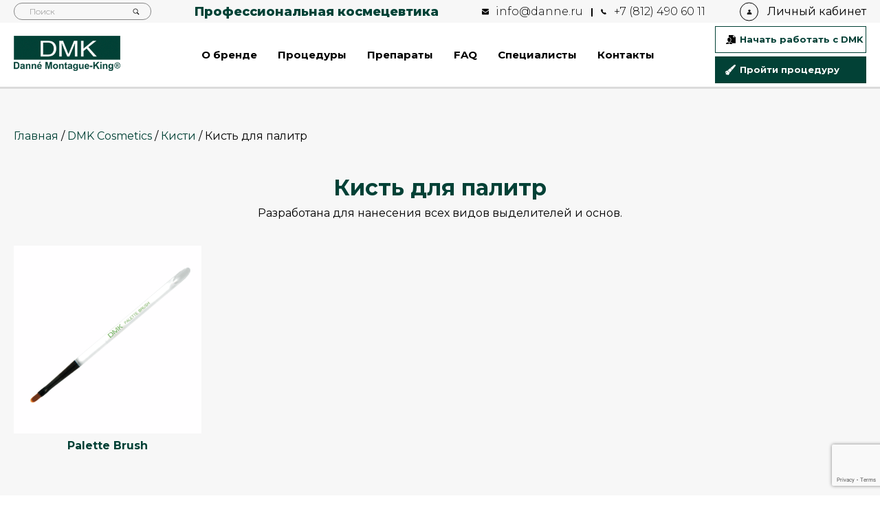

--- FILE ---
content_type: text/html; charset=UTF-8
request_url: https://danne.ru/products/dmk-cosmetics/kisti/kist-dlya-palitr/
body_size: 11893
content:
<!DOCTYPE html>
<html>

<head>
	<meta name="viewport" content="width=device-width, initial-scale=1.0, maximum-scale=1.0, user-scalable=0">
    <meta http-equiv="Content-Type" content="text/html; charset=UTF-8">
    <meta http-equiv="x-ua-compatible" content="ie=edge">
	<title>Кисть для палитр &#8212; DMK</title>
<meta name='robots' content='max-image-preview:large' />
<link rel="alternate" type="application/rss+xml" title="DMK &raquo; Лента" href="https://danne.ru/feed/" />
<link rel="alternate" type="application/rss+xml" title="DMK &raquo; Лента комментариев" href="https://danne.ru/comments/feed/" />
<link rel="alternate" type="application/rss+xml" title="DMK &raquo; Лента элемента Кисть для палитр таксономии Категория" href="https://danne.ru/products/dmk-cosmetics/kisti/kist-dlya-palitr/feed/" />
<script type="text/javascript">
/* <![CDATA[ */
window._wpemojiSettings = {"baseUrl":"https:\/\/s.w.org\/images\/core\/emoji\/14.0.0\/72x72\/","ext":".png","svgUrl":"https:\/\/s.w.org\/images\/core\/emoji\/14.0.0\/svg\/","svgExt":".svg","source":{"concatemoji":"https:\/\/danne.ru\/wp-includes\/js\/wp-emoji-release.min.js?ver=6.4.7"}};
/*! This file is auto-generated */
!function(i,n){var o,s,e;function c(e){try{var t={supportTests:e,timestamp:(new Date).valueOf()};sessionStorage.setItem(o,JSON.stringify(t))}catch(e){}}function p(e,t,n){e.clearRect(0,0,e.canvas.width,e.canvas.height),e.fillText(t,0,0);var t=new Uint32Array(e.getImageData(0,0,e.canvas.width,e.canvas.height).data),r=(e.clearRect(0,0,e.canvas.width,e.canvas.height),e.fillText(n,0,0),new Uint32Array(e.getImageData(0,0,e.canvas.width,e.canvas.height).data));return t.every(function(e,t){return e===r[t]})}function u(e,t,n){switch(t){case"flag":return n(e,"\ud83c\udff3\ufe0f\u200d\u26a7\ufe0f","\ud83c\udff3\ufe0f\u200b\u26a7\ufe0f")?!1:!n(e,"\ud83c\uddfa\ud83c\uddf3","\ud83c\uddfa\u200b\ud83c\uddf3")&&!n(e,"\ud83c\udff4\udb40\udc67\udb40\udc62\udb40\udc65\udb40\udc6e\udb40\udc67\udb40\udc7f","\ud83c\udff4\u200b\udb40\udc67\u200b\udb40\udc62\u200b\udb40\udc65\u200b\udb40\udc6e\u200b\udb40\udc67\u200b\udb40\udc7f");case"emoji":return!n(e,"\ud83e\udef1\ud83c\udffb\u200d\ud83e\udef2\ud83c\udfff","\ud83e\udef1\ud83c\udffb\u200b\ud83e\udef2\ud83c\udfff")}return!1}function f(e,t,n){var r="undefined"!=typeof WorkerGlobalScope&&self instanceof WorkerGlobalScope?new OffscreenCanvas(300,150):i.createElement("canvas"),a=r.getContext("2d",{willReadFrequently:!0}),o=(a.textBaseline="top",a.font="600 32px Arial",{});return e.forEach(function(e){o[e]=t(a,e,n)}),o}function t(e){var t=i.createElement("script");t.src=e,t.defer=!0,i.head.appendChild(t)}"undefined"!=typeof Promise&&(o="wpEmojiSettingsSupports",s=["flag","emoji"],n.supports={everything:!0,everythingExceptFlag:!0},e=new Promise(function(e){i.addEventListener("DOMContentLoaded",e,{once:!0})}),new Promise(function(t){var n=function(){try{var e=JSON.parse(sessionStorage.getItem(o));if("object"==typeof e&&"number"==typeof e.timestamp&&(new Date).valueOf()<e.timestamp+604800&&"object"==typeof e.supportTests)return e.supportTests}catch(e){}return null}();if(!n){if("undefined"!=typeof Worker&&"undefined"!=typeof OffscreenCanvas&&"undefined"!=typeof URL&&URL.createObjectURL&&"undefined"!=typeof Blob)try{var e="postMessage("+f.toString()+"("+[JSON.stringify(s),u.toString(),p.toString()].join(",")+"));",r=new Blob([e],{type:"text/javascript"}),a=new Worker(URL.createObjectURL(r),{name:"wpTestEmojiSupports"});return void(a.onmessage=function(e){c(n=e.data),a.terminate(),t(n)})}catch(e){}c(n=f(s,u,p))}t(n)}).then(function(e){for(var t in e)n.supports[t]=e[t],n.supports.everything=n.supports.everything&&n.supports[t],"flag"!==t&&(n.supports.everythingExceptFlag=n.supports.everythingExceptFlag&&n.supports[t]);n.supports.everythingExceptFlag=n.supports.everythingExceptFlag&&!n.supports.flag,n.DOMReady=!1,n.readyCallback=function(){n.DOMReady=!0}}).then(function(){return e}).then(function(){var e;n.supports.everything||(n.readyCallback(),(e=n.source||{}).concatemoji?t(e.concatemoji):e.wpemoji&&e.twemoji&&(t(e.twemoji),t(e.wpemoji)))}))}((window,document),window._wpemojiSettings);
/* ]]> */
</script>
<style id='wp-emoji-styles-inline-css' type='text/css'>

	img.wp-smiley, img.emoji {
		display: inline !important;
		border: none !important;
		box-shadow: none !important;
		height: 1em !important;
		width: 1em !important;
		margin: 0 0.07em !important;
		vertical-align: -0.1em !important;
		background: none !important;
		padding: 0 !important;
	}
</style>
<link rel='stylesheet' id='wp-block-library-css' href='https://danne.ru/wp-includes/css/dist/block-library/style.min.css?ver=6.4.7' type='text/css' media='all' />
<style id='classic-theme-styles-inline-css' type='text/css'>
/*! This file is auto-generated */
.wp-block-button__link{color:#fff;background-color:#32373c;border-radius:9999px;box-shadow:none;text-decoration:none;padding:calc(.667em + 2px) calc(1.333em + 2px);font-size:1.125em}.wp-block-file__button{background:#32373c;color:#fff;text-decoration:none}
</style>
<style id='global-styles-inline-css' type='text/css'>
body{--wp--preset--color--black: #000000;--wp--preset--color--cyan-bluish-gray: #abb8c3;--wp--preset--color--white: #ffffff;--wp--preset--color--pale-pink: #f78da7;--wp--preset--color--vivid-red: #cf2e2e;--wp--preset--color--luminous-vivid-orange: #ff6900;--wp--preset--color--luminous-vivid-amber: #fcb900;--wp--preset--color--light-green-cyan: #7bdcb5;--wp--preset--color--vivid-green-cyan: #00d084;--wp--preset--color--pale-cyan-blue: #8ed1fc;--wp--preset--color--vivid-cyan-blue: #0693e3;--wp--preset--color--vivid-purple: #9b51e0;--wp--preset--gradient--vivid-cyan-blue-to-vivid-purple: linear-gradient(135deg,rgba(6,147,227,1) 0%,rgb(155,81,224) 100%);--wp--preset--gradient--light-green-cyan-to-vivid-green-cyan: linear-gradient(135deg,rgb(122,220,180) 0%,rgb(0,208,130) 100%);--wp--preset--gradient--luminous-vivid-amber-to-luminous-vivid-orange: linear-gradient(135deg,rgba(252,185,0,1) 0%,rgba(255,105,0,1) 100%);--wp--preset--gradient--luminous-vivid-orange-to-vivid-red: linear-gradient(135deg,rgba(255,105,0,1) 0%,rgb(207,46,46) 100%);--wp--preset--gradient--very-light-gray-to-cyan-bluish-gray: linear-gradient(135deg,rgb(238,238,238) 0%,rgb(169,184,195) 100%);--wp--preset--gradient--cool-to-warm-spectrum: linear-gradient(135deg,rgb(74,234,220) 0%,rgb(151,120,209) 20%,rgb(207,42,186) 40%,rgb(238,44,130) 60%,rgb(251,105,98) 80%,rgb(254,248,76) 100%);--wp--preset--gradient--blush-light-purple: linear-gradient(135deg,rgb(255,206,236) 0%,rgb(152,150,240) 100%);--wp--preset--gradient--blush-bordeaux: linear-gradient(135deg,rgb(254,205,165) 0%,rgb(254,45,45) 50%,rgb(107,0,62) 100%);--wp--preset--gradient--luminous-dusk: linear-gradient(135deg,rgb(255,203,112) 0%,rgb(199,81,192) 50%,rgb(65,88,208) 100%);--wp--preset--gradient--pale-ocean: linear-gradient(135deg,rgb(255,245,203) 0%,rgb(182,227,212) 50%,rgb(51,167,181) 100%);--wp--preset--gradient--electric-grass: linear-gradient(135deg,rgb(202,248,128) 0%,rgb(113,206,126) 100%);--wp--preset--gradient--midnight: linear-gradient(135deg,rgb(2,3,129) 0%,rgb(40,116,252) 100%);--wp--preset--font-size--small: 13px;--wp--preset--font-size--medium: 20px;--wp--preset--font-size--large: 36px;--wp--preset--font-size--x-large: 42px;--wp--preset--spacing--20: 0.44rem;--wp--preset--spacing--30: 0.67rem;--wp--preset--spacing--40: 1rem;--wp--preset--spacing--50: 1.5rem;--wp--preset--spacing--60: 2.25rem;--wp--preset--spacing--70: 3.38rem;--wp--preset--spacing--80: 5.06rem;--wp--preset--shadow--natural: 6px 6px 9px rgba(0, 0, 0, 0.2);--wp--preset--shadow--deep: 12px 12px 50px rgba(0, 0, 0, 0.4);--wp--preset--shadow--sharp: 6px 6px 0px rgba(0, 0, 0, 0.2);--wp--preset--shadow--outlined: 6px 6px 0px -3px rgba(255, 255, 255, 1), 6px 6px rgba(0, 0, 0, 1);--wp--preset--shadow--crisp: 6px 6px 0px rgba(0, 0, 0, 1);}:where(.is-layout-flex){gap: 0.5em;}:where(.is-layout-grid){gap: 0.5em;}body .is-layout-flow > .alignleft{float: left;margin-inline-start: 0;margin-inline-end: 2em;}body .is-layout-flow > .alignright{float: right;margin-inline-start: 2em;margin-inline-end: 0;}body .is-layout-flow > .aligncenter{margin-left: auto !important;margin-right: auto !important;}body .is-layout-constrained > .alignleft{float: left;margin-inline-start: 0;margin-inline-end: 2em;}body .is-layout-constrained > .alignright{float: right;margin-inline-start: 2em;margin-inline-end: 0;}body .is-layout-constrained > .aligncenter{margin-left: auto !important;margin-right: auto !important;}body .is-layout-constrained > :where(:not(.alignleft):not(.alignright):not(.alignfull)){max-width: var(--wp--style--global--content-size);margin-left: auto !important;margin-right: auto !important;}body .is-layout-constrained > .alignwide{max-width: var(--wp--style--global--wide-size);}body .is-layout-flex{display: flex;}body .is-layout-flex{flex-wrap: wrap;align-items: center;}body .is-layout-flex > *{margin: 0;}body .is-layout-grid{display: grid;}body .is-layout-grid > *{margin: 0;}:where(.wp-block-columns.is-layout-flex){gap: 2em;}:where(.wp-block-columns.is-layout-grid){gap: 2em;}:where(.wp-block-post-template.is-layout-flex){gap: 1.25em;}:where(.wp-block-post-template.is-layout-grid){gap: 1.25em;}.has-black-color{color: var(--wp--preset--color--black) !important;}.has-cyan-bluish-gray-color{color: var(--wp--preset--color--cyan-bluish-gray) !important;}.has-white-color{color: var(--wp--preset--color--white) !important;}.has-pale-pink-color{color: var(--wp--preset--color--pale-pink) !important;}.has-vivid-red-color{color: var(--wp--preset--color--vivid-red) !important;}.has-luminous-vivid-orange-color{color: var(--wp--preset--color--luminous-vivid-orange) !important;}.has-luminous-vivid-amber-color{color: var(--wp--preset--color--luminous-vivid-amber) !important;}.has-light-green-cyan-color{color: var(--wp--preset--color--light-green-cyan) !important;}.has-vivid-green-cyan-color{color: var(--wp--preset--color--vivid-green-cyan) !important;}.has-pale-cyan-blue-color{color: var(--wp--preset--color--pale-cyan-blue) !important;}.has-vivid-cyan-blue-color{color: var(--wp--preset--color--vivid-cyan-blue) !important;}.has-vivid-purple-color{color: var(--wp--preset--color--vivid-purple) !important;}.has-black-background-color{background-color: var(--wp--preset--color--black) !important;}.has-cyan-bluish-gray-background-color{background-color: var(--wp--preset--color--cyan-bluish-gray) !important;}.has-white-background-color{background-color: var(--wp--preset--color--white) !important;}.has-pale-pink-background-color{background-color: var(--wp--preset--color--pale-pink) !important;}.has-vivid-red-background-color{background-color: var(--wp--preset--color--vivid-red) !important;}.has-luminous-vivid-orange-background-color{background-color: var(--wp--preset--color--luminous-vivid-orange) !important;}.has-luminous-vivid-amber-background-color{background-color: var(--wp--preset--color--luminous-vivid-amber) !important;}.has-light-green-cyan-background-color{background-color: var(--wp--preset--color--light-green-cyan) !important;}.has-vivid-green-cyan-background-color{background-color: var(--wp--preset--color--vivid-green-cyan) !important;}.has-pale-cyan-blue-background-color{background-color: var(--wp--preset--color--pale-cyan-blue) !important;}.has-vivid-cyan-blue-background-color{background-color: var(--wp--preset--color--vivid-cyan-blue) !important;}.has-vivid-purple-background-color{background-color: var(--wp--preset--color--vivid-purple) !important;}.has-black-border-color{border-color: var(--wp--preset--color--black) !important;}.has-cyan-bluish-gray-border-color{border-color: var(--wp--preset--color--cyan-bluish-gray) !important;}.has-white-border-color{border-color: var(--wp--preset--color--white) !important;}.has-pale-pink-border-color{border-color: var(--wp--preset--color--pale-pink) !important;}.has-vivid-red-border-color{border-color: var(--wp--preset--color--vivid-red) !important;}.has-luminous-vivid-orange-border-color{border-color: var(--wp--preset--color--luminous-vivid-orange) !important;}.has-luminous-vivid-amber-border-color{border-color: var(--wp--preset--color--luminous-vivid-amber) !important;}.has-light-green-cyan-border-color{border-color: var(--wp--preset--color--light-green-cyan) !important;}.has-vivid-green-cyan-border-color{border-color: var(--wp--preset--color--vivid-green-cyan) !important;}.has-pale-cyan-blue-border-color{border-color: var(--wp--preset--color--pale-cyan-blue) !important;}.has-vivid-cyan-blue-border-color{border-color: var(--wp--preset--color--vivid-cyan-blue) !important;}.has-vivid-purple-border-color{border-color: var(--wp--preset--color--vivid-purple) !important;}.has-vivid-cyan-blue-to-vivid-purple-gradient-background{background: var(--wp--preset--gradient--vivid-cyan-blue-to-vivid-purple) !important;}.has-light-green-cyan-to-vivid-green-cyan-gradient-background{background: var(--wp--preset--gradient--light-green-cyan-to-vivid-green-cyan) !important;}.has-luminous-vivid-amber-to-luminous-vivid-orange-gradient-background{background: var(--wp--preset--gradient--luminous-vivid-amber-to-luminous-vivid-orange) !important;}.has-luminous-vivid-orange-to-vivid-red-gradient-background{background: var(--wp--preset--gradient--luminous-vivid-orange-to-vivid-red) !important;}.has-very-light-gray-to-cyan-bluish-gray-gradient-background{background: var(--wp--preset--gradient--very-light-gray-to-cyan-bluish-gray) !important;}.has-cool-to-warm-spectrum-gradient-background{background: var(--wp--preset--gradient--cool-to-warm-spectrum) !important;}.has-blush-light-purple-gradient-background{background: var(--wp--preset--gradient--blush-light-purple) !important;}.has-blush-bordeaux-gradient-background{background: var(--wp--preset--gradient--blush-bordeaux) !important;}.has-luminous-dusk-gradient-background{background: var(--wp--preset--gradient--luminous-dusk) !important;}.has-pale-ocean-gradient-background{background: var(--wp--preset--gradient--pale-ocean) !important;}.has-electric-grass-gradient-background{background: var(--wp--preset--gradient--electric-grass) !important;}.has-midnight-gradient-background{background: var(--wp--preset--gradient--midnight) !important;}.has-small-font-size{font-size: var(--wp--preset--font-size--small) !important;}.has-medium-font-size{font-size: var(--wp--preset--font-size--medium) !important;}.has-large-font-size{font-size: var(--wp--preset--font-size--large) !important;}.has-x-large-font-size{font-size: var(--wp--preset--font-size--x-large) !important;}
.wp-block-navigation a:where(:not(.wp-element-button)){color: inherit;}
:where(.wp-block-post-template.is-layout-flex){gap: 1.25em;}:where(.wp-block-post-template.is-layout-grid){gap: 1.25em;}
:where(.wp-block-columns.is-layout-flex){gap: 2em;}:where(.wp-block-columns.is-layout-grid){gap: 2em;}
.wp-block-pullquote{font-size: 1.5em;line-height: 1.6;}
</style>
<link rel='stylesheet' id='archives-cal-calendrier-css' href='https://danne.ru/wp-content/plugins/archives-calendar-widget-alsky/themes/calendrier.css?ver=1.0.12' type='text/css' media='all' />
<link rel='stylesheet' id='contact-form-7-css' href='https://danne.ru/wp-content/plugins/contact-form-7/includes/css/styles.css?ver=5.9.2' type='text/css' media='all' />
<link rel='stylesheet' id='lazy-p-lightbox-main-css-css' href='https://danne.ru/wp-content/plugins/easy-lightbox-wp/css/litebox.min.css?ver=1.1.2' type='text/css' media='' />
<link rel='stylesheet' id='wpmenucart-icons-css' href='https://danne.ru/wp-content/plugins/woocommerce-menu-bar-cart/assets/css/wpmenucart-icons.min.css?ver=2.14.3' type='text/css' media='all' />
<style id='wpmenucart-icons-inline-css' type='text/css'>
@font-face{font-family:WPMenuCart;src:url(https://danne.ru/wp-content/plugins/woocommerce-menu-bar-cart/assets/fonts/WPMenuCart.eot);src:url(https://danne.ru/wp-content/plugins/woocommerce-menu-bar-cart/assets/fonts/WPMenuCart.eot?#iefix) format('embedded-opentype'),url(https://danne.ru/wp-content/plugins/woocommerce-menu-bar-cart/assets/fonts/WPMenuCart.woff2) format('woff2'),url(https://danne.ru/wp-content/plugins/woocommerce-menu-bar-cart/assets/fonts/WPMenuCart.woff) format('woff'),url(https://danne.ru/wp-content/plugins/woocommerce-menu-bar-cart/assets/fonts/WPMenuCart.ttf) format('truetype'),url(https://danne.ru/wp-content/plugins/woocommerce-menu-bar-cart/assets/fonts/WPMenuCart.svg#WPMenuCart) format('svg');font-weight:400;font-style:normal;font-display:swap}
</style>
<link rel='stylesheet' id='wpmenucart-css' href='https://danne.ru/wp-content/plugins/woocommerce-menu-bar-cart/assets/css/wpmenucart-main.min.css?ver=2.14.3' type='text/css' media='all' />
<link rel='stylesheet' id='woocommerce-layout-css' href='https://danne.ru/wp-content/plugins/woocommerce/assets/css/woocommerce-layout.css?ver=8.6.1' type='text/css' media='all' />
<link rel='stylesheet' id='woocommerce-smallscreen-css' href='https://danne.ru/wp-content/plugins/woocommerce/assets/css/woocommerce-smallscreen.css?ver=8.6.1' type='text/css' media='only screen and (max-width: 768px)' />
<link rel='stylesheet' id='woocommerce-general-css' href='https://danne.ru/wp-content/plugins/woocommerce/assets/css/woocommerce.css?ver=8.6.1' type='text/css' media='all' />
<style id='woocommerce-inline-inline-css' type='text/css'>
.woocommerce form .form-row .required { visibility: hidden; }
</style>
<link rel='stylesheet' id='mwb_wpr_front_end_css-css' href='https://danne.ru/wp-content/plugins/woocommerce-ultimate-points-and-rewards/assets/css/public/woocommerce-ultimate-points-public.css?ver=6.4.7' type='text/css' media='all' />
<link rel='stylesheet' id='dazzling-icons-css' href='https://danne.ru/wp-content/themes/dmk/inc/css/font-awesome.min.css?ver=6.4.7' type='text/css' media='all' />
<link rel='stylesheet' id='jquery-ui-css' href='https://danne.ru/wp-content/themes/dmk/inc/css/jquery-ui.css?ver=6.4.7' type='text/css' media='all' />
<link rel='stylesheet' id='owl.carousel-css' href='https://danne.ru/wp-content/themes/dmk/inc/css/owl.carousel.min.css?ver=6.4.7' type='text/css' media='all' />
<link rel='stylesheet' id='owl.theme.default-css' href='https://danne.ru/wp-content/themes/dmk/inc/css/owl.theme.default.min.css?ver=6.4.7' type='text/css' media='all' />
<link rel='stylesheet' id='dazzling-style-css' href='https://danne.ru/wp-content/themes/dmk/style.css?ver=1654766592' type='text/css' media='all' />
<link rel='stylesheet' id='main-style-css' href='https://danne.ru/wp-content/themes/dmk/inc/css/main.css?ver=1635330334' type='text/css' media='all' />
<script type="text/javascript" src="https://danne.ru/wp-includes/js/jquery/jquery.min.js?ver=3.7.1" id="jquery-core-js"></script>
<script type="text/javascript" src="https://danne.ru/wp-includes/js/jquery/jquery-migrate.min.js?ver=3.4.1" id="jquery-migrate-js"></script>
<script type="text/javascript" src="https://danne.ru/wp-content/plugins/archives-calendar-widget-alsky/admin/js/jquery.arcw-init.js?ver=1.0.12" id="jquery-arcw-js"></script>
<script type="text/javascript" id="wpmenucart-ajax-assist-js-extra">
/* <![CDATA[ */
var wpmenucart_ajax_assist = {"shop_plugin":"woocommerce","always_display":""};
/* ]]> */
</script>
<script type="text/javascript" src="https://danne.ru/wp-content/plugins/woocommerce-menu-bar-cart/assets/js/wpmenucart-ajax-assist.min.js?ver=2.14.3" id="wpmenucart-ajax-assist-js"></script>
<script type="text/javascript" src="https://danne.ru/wp-content/plugins/woocommerce/assets/js/jquery-blockui/jquery.blockUI.min.js?ver=2.7.0-wc.8.6.1" id="jquery-blockui-js" defer="defer" data-wp-strategy="defer"></script>
<script type="text/javascript" src="https://danne.ru/wp-content/plugins/woocommerce/assets/js/js-cookie/js.cookie.min.js?ver=2.1.4-wc.8.6.1" id="js-cookie-js" defer="defer" data-wp-strategy="defer"></script>
<script type="text/javascript" id="woocommerce-js-extra">
/* <![CDATA[ */
var woocommerce_params = {"ajax_url":"\/wp-admin\/admin-ajax.php","wc_ajax_url":"\/?wc-ajax=%%endpoint%%"};
/* ]]> */
</script>
<script type="text/javascript" src="https://danne.ru/wp-content/plugins/woocommerce/assets/js/frontend/woocommerce.min.js?ver=8.6.1" id="woocommerce-js" defer="defer" data-wp-strategy="defer"></script>
<script type="text/javascript" id="mwb_wpr_clipboard-js-extra">
/* <![CDATA[ */
var mwb_wpr = {"ajaxurl":"https:\/\/danne.ru\/wp-admin\/admin-ajax.php","message":"Please enter valid points","minimum_points":"50","confirmation_msg":"Do you really want to upgrade your user level as this process will deduct the required points from your account?","minimum_points_text":"Minimum Points Require To Convert Points To Coupon is 50","mwb_wpr_custom_notice":"Number of Point you had entered will get deducted from your Account","mwb_wpr_nonce":"52c535231a","mwb_wpr_cart_points_rate":"1","mwb_wpr_cart_price_rate":"1","make_readonly":"0","not_allowed":"\u0412\u0432\u0435\u0434\u0438\u0442\u0435 \u0431\u043e\u043d\u0443\u0441\u043d\u044b\u0435 \u0431\u0430\u043b\u043b\u044b!"};
/* ]]> */
</script>
<script type="text/javascript" src="https://danne.ru/wp-content/plugins/woocommerce-ultimate-points-and-rewards/assets/js/dist/clipboard.min.js?ver=6.4.7" id="mwb_wpr_clipboard-js"></script>
<script type="text/javascript" id="mwb_wpr_points_acounts-js-extra">
/* <![CDATA[ */
var mwb_wpr = {"ajaxurl":"https:\/\/danne.ru\/wp-admin\/admin-ajax.php","message":"Please enter valid points","minimum_points":"50","confirmation_msg":"Do you really want to upgrade your user level as this process will deduct the required points from your account?","minimum_points_text":"Minimum Points Require To Convert Points To Coupon is 50","mwb_wpr_custom_notice":"Number of Point you had entered will get deducted from your Account","mwb_wpr_nonce":"52c535231a","mwb_wpr_cart_points_rate":"1","mwb_wpr_cart_price_rate":"1","make_readonly":"0","not_allowed":"\u0412\u0432\u0435\u0434\u0438\u0442\u0435 \u0431\u043e\u043d\u0443\u0441\u043d\u044b\u0435 \u0431\u0430\u043b\u043b\u044b!"};
/* ]]> */
</script>
<script type="text/javascript" src="https://danne.ru/wp-content/plugins/woocommerce-ultimate-points-and-rewards/assets/js/public/woocommerce-ultimate-points-acount.js?ver=6.4.7" id="mwb_wpr_points_acounts-js"></script>
<script type="text/javascript" src="https://danne.ru/wp-content/themes/dmk/inc/js/canvas-video-player.js?ver=1554456591" id="canvas-video-player-js"></script>
<script type="text/javascript" src="https://danne.ru/wp-content/themes/dmk/inc/js/jquery-ui.js?ver=1554456593" id="jquery-ui-js"></script>
<script type="text/javascript" src="https://danne.ru/wp-content/themes/dmk/inc/js/owl.carousel.min.js?ver=1554456595" id="owl.carousel-js"></script>
<link rel="https://api.w.org/" href="https://danne.ru/wp-json/" /><link rel="alternate" type="application/json" href="https://danne.ru/wp-json/wp/v2/product_cat/93" /><link rel="EditURI" type="application/rsd+xml" title="RSD" href="https://danne.ru/xmlrpc.php?rsd" />
<meta name="generator" content="WordPress 6.4.7" />
<meta name="generator" content="WooCommerce 8.6.1" />
	<script type="text/javascript">
		jQuery(document).ready(function() {
			jQuery(".litebox").liteBox();
			jQuery("div[id^=gallery] a").liteBox();

			jQuery('div.gallery a').attr('data-litebox-group', 'galone');
		});
	</script>
	<style type="text/css">.entry-content {font-family: Helvetica Neue,Helvetica,Arial,sans-serif; font-size:14px; font-weight: normal; color:#6B6B6B;}</style>	<noscript><style>.woocommerce-product-gallery{ opacity: 1 !important; }</style></noscript>
	<!--[if lt IE 9]>
<script src="https://danne.ru/wp-content/themes/dmk/inc/js/html5shiv.min.js"></script>
<script src="https://danne.ru/wp-content/themes/dmk/inc/js/respond.min.js"></script>
<![endif]-->
<link rel="icon" href="https://danne.ru/wp-content/uploads/cropped-fav1-32x32.png" sizes="32x32" />
<link rel="icon" href="https://danne.ru/wp-content/uploads/cropped-fav1-192x192.png" sizes="192x192" />
<link rel="apple-touch-icon" href="https://danne.ru/wp-content/uploads/cropped-fav1-180x180.png" />
<meta name="msapplication-TileImage" content="https://danne.ru/wp-content/uploads/cropped-fav1-270x270.png" />
    <link href="https://fonts.googleapis.com/css?family=Montserrat:300,400,500,700,800" rel="stylesheet">
</head>

<body class="archive tax-product_cat term-kist-dlya-palitr term-93 theme-dmk woocommerce woocommerce-page woocommerce-no-js group-blog">
    <div class="current-page">
        <header class="header-wrap box">
            <section class="sub-header__top">
				<div class="container">
					<div class="sub-header__description">Профессиональная космецевтика</div>
				</div>
            </section>
            <section class="sub-header">
                <div class="sub-header__container box__container">
                    <div class="sub-header__search-field">
						<form method="get" class="form-search" action="https://danne.ru/">
	<div class="form-group">
		<div class="input-group">
	    	<input type="text" class="sub-header__search-input form-control search-query" placeholder="Поиск" value="" name="s">
	    	<span class="input-group-btn">
	      		<button type="submit" class="btn btn-default" name="submit" id="searchsubmit" value="Search"><span class="glyphicon glyphicon-search"></span></button>
	    	</span>
	    </div>
	</div>
</form>                    </div>
					<div class="sub-header__description">Профессиональная космецевтика</div>
                    <div class="sub-header__contacts"><a class="sub-header__email icon-email" href="mailto:info@danne.ru">info@danne.ru</a><a class="sub-header__phone icon-phone" href="tel:+78124906011">+7 (812) 490 60 11</a></div>
					<div class="shop-links"><ul id="menu-korzina" class=""><li class=" wpmenucartli wpmenucart-display-standard menu-item empty-wpmenucart" id="wpmenucartli"><a class="wpmenucart-contents empty-wpmenucart" style="display:none">&nbsp;</a></li></ul></div>					<a class="sub-header__personal-account-btn" href="https://danne.ru/my-account/">Личный кабинет</a></div>
            </section>
            <section class="header">
                <div class="header__container box__container"><a class="header__logo" href="https://danne.ru"><img src="https://danne.ru/wp-content/uploads/header-logo1.png"></a>
                    <div class="mobile-menu-open-btn" id="mobile-menu-open-btn"><span></span><span></span><span></span></div>
                    <div class="header__menu-wrap" id="mobile-menu">
                        <div class="mobile-menu__logo-box">
							<a class="mobile-menu__logo" href="https://danne.ru"><img src="https://danne.ru/wp-content/uploads/header-logo1.png"></a>
							<div class="mobile-menu__description">Профессиональная космецевтика</div>
						</div>
                        <div class="mobile-menu-close-btn" id="mobile-menu-close-btn"><span></span><span></span></div>
						<nav class="nav nav_header"><div class="shop-links-mobile"><ul id="menu-korzina-1" class=""><li class=" wpmenucartli wpmenucart-display-standard menu-item empty-wpmenucart" id="wpmenucartli"><a class="wpmenucart-contents empty-wpmenucart" style="display:none">&nbsp;</a></li></ul></div><div class="nav__item"><a class="nav__item-title mobile"  href="https://danne.ru/my-account/">Личный кабинет</a></div><div class="nav__item"><div class="nav__item-title"  >О бренде</div><div class="nav__sub-menu"><a class="nav__sub-item"  href="http://danne.ru/about/#history">История бренда</a><a class="nav__sub-item"  href="https://danne.ru/articles/">Статьи</a><a class="nav__sub-item"  href="https://danne.ru/news/">Новости</a><a class="nav__sub-item"  href="https://danne.ru/calendar/">Календарь мероприятий</a><a class="nav__sub-item"  href="https://danne.ru/feedbacks/">Оставить свой отзыв</a></div></div><div class="nav__item"><div class="nav__item-title"  >Процедуры</div><div class="nav__sub-menu"><a class="nav__sub-item"  href="https://danne.ru/programs/programmy-dlya-litsa/">Виды процедур</a><a class="nav__sub-item"  href="https://danne.ru/video/">Видео о процедурах</a><a class="nav__sub-item"  href="https://danne.ru/photo/">Фото до/после</a></div></div><div class="nav__item"><div class="nav__item-title"  >Препараты</div><div class="nav__sub-menu"><a class="nav__sub-item"  href="https://danne.ru/products/professionalnaya-liniya/">DMK Professional</a><a class="nav__sub-item"  href="https://danne.ru/products/dmkmd/">DMK MD™</a><a class="nav__sub-item"  href="https://danne.ru/products/dmk-cosmetics/">DMK Cosmetics</a></div></div><div class="nav__item"><a class="nav__item-title"  href="https://danne.ru/questions/">FAQ</a></div><div class="nav__item"><a class="nav__item-title"  href="https://danne.ru/kosmetologi-dmk/">Специалисты</a></div><div class="nav__item"><a class="nav__item-title"  href="https://danne.ru/contacts/">Контакты</a></div></nav>                        <div class="header__btns-container">
						<a href="https://danne.ru/calendar/?city=online" class="header__btn header__btn_start-work btn btn_theme-white"><i class="header__worker-icon"><svg class="worker-icon" xmlns="http://www.w3.org/2000/svg" viewBox="0 0 408.4 406.21"><defs><style>.cls-1{fill:#000105;}.cls-1,.cls-2,.cls-3{stroke:#000105;stroke-miterlimit:10;}.cls-2{fill:#000307;}.cls-3{fill:#010507;}</style></defs><title>icons8-работа-по-контракту-filled-50</title><path class="worker-icon__part" d="M204.18,232.28c0,29.07-4.38,41.92-17.84,59.5-11.16,14.58-29.63,36.5-47.5,36.5-18.46,0-33.75-21.23-45.33-37-13.13-17.89-20.22-32.08-21.33-60.34C70.26,182.28,73.25,170.42,87,153c11.48-14.51,33.91-17.42,51.83-17.42,18.58,0,43,6.67,55.17,26.67C205.31,180.86,204.18,204.16,204.18,232.28Z" transform="translate(-8.02 -10.69)"></path><path class="worker-icon__part" d="M318.66,11.19H124.93l-.18,108.34c7.13-.25,14.2-.25,22.29.16,6.59.34,47.92,3.21,66.49,33.75,12.25,20.14,12.17,43.11,12.08,69.72,0,2.31,0,4.66,0,7,0,31.13-4.79,46.88-20.51,67.41A191.4,191.74,0,0,1,184,321.52c1,.13,2,.3,3,.52,74.19,16.51,98.48,58,98.48,58l130.51.16V103.81Zm-8.48,98.25V29.69l83.75,79.75Z" transform="translate(-8.02 -10.69)"></path><path class="worker-icon__part" d="M160,416.4l113-.12.33-30.84s-19.22-33.6-81.91-48.49a39.16,39.16,0,0,0-24,1.91l-14.12,5.84a12,12,0,0,0-5.84,5.15L146,352.42a10.86,10.86,0,0,0,1,12.29c4.77,5.8,10.24,18.26,12.59,44C160,413,160,416.4,160,416.4Z" transform="translate(-8.02 -10.69)"></path><path class="worker-icon__part" d="M121.73,416.34,8.86,416.28l-.34-30.84S28.61,350.34,94.66,336a27.9,27.9,0,0,1,16.54,1.53L132,346.14a1,1,0,0,1,.51.45l4.9,8.56a6.71,6.71,0,0,1-1.19,8.09C130.77,368.7,123.79,382.69,121.73,416.34Z" transform="translate(-8.02 -10.69)"></path></svg></i><div class="header__btn-title">Начать работать с DMK</div><div class="tooltip">Для&nbsp;специалистов</div></a><a href="http://danne.ru/procedure-map/sankt-peterburg/" class="header__btn header__btn_run-procedure btn btn_theme-green"><i class="header__brush-icon"><svg class="brush-icon" xmlns="http://www.w3.org/2000/svg" viewBox="0 0 202.53 200.35"><polygon class="brush-icon__part" points="47.82 108.53 96.99 68.2 132.32 104.03 92.16 152.03 47.82 108.53"></polygon><path class="brush-icon__part" d="M148.73,76.71,184.52,112,247,36.17a13.73,13.73,0,0,0,3-10.62c-.72-5.24-3.58-11.7-13-13.12a18.85,18.85,0,0,0-14.62,4.15Z" transform="translate(-47.66 -12.24)"></path><path class="brush-icon__part" d="M90,124.6l45.33,44.67L112.7,209.33a2.42,2.42,0,0,1-2.19,1.23s-3,1.52-10.28,1.52c-9.44,0-10.81-1.81-10.81-1.81-1.09,0-1.44-1.48-.9-2.43l7.73-13.41a2.67,2.67,0,0,0-.21-3,2.33,2.33,0,0,0-.7-.57,2.12,2.12,0,0,0-2.56.58L78,208.77s-17-4.33-24.83-26.17l28.46-20.44a4.22,4.22,0,0,0,1.57-4.93c-.55-1.35-1.86-2.54-4.81-2.53a8.17,8.17,0,0,0-4.73,1.59L50.48,172.77s-5.33-20.83.17-26S90,124.6,90,124.6Z" transform="translate(-47.66 -12.24)"></path></svg></i><div class="header__btn-title">Пройти процедуру</div><div class="tooltip">Для&nbsp;пациентов</div></a></div>
                    </div>
                </div>
            </section>
			        </header>
        <main class="current-page___main">

<section class="personal-account box woocommerce">

	<div class="personal-account__container box__container">
	
		<div id="primary" class="content-area col-sm-12 col-md-8 "><main id="main" class="site-main" role="main"><nav class="woocommerce-breadcrumb" aria-label="Breadcrumb"><a href="https://danne.ru">Главная</a>&nbsp;&#47;&nbsp;<a href="https://danne.ru/products/dmk-cosmetics/">DMK Cosmetics</a>&nbsp;&#47;&nbsp;<a href="https://danne.ru/products/dmk-cosmetics/kisti/">Кисти</a>&nbsp;&#47;&nbsp;Кисть для палитр</nav><header class="woocommerce-products-header">
			<h1 class="woocommerce-products-header__title page-title">Кисть для палитр</h1>
	
	<div class="term-description"><p>Разработана для нанесения всех видов выделителей и основ.</p>
</div></header>
<ul class="products columns-4">
<li class="product type-product post-1059 status-publish first instock product_cat-kist-dlya-palitr has-post-thumbnail shipping-taxable purchasable product-type-simple"">
	<a href="https://danne.ru/product/palette-brush/" class="woocommerce-LoopProduct-link woocommerce-loop-product__link"><div class="attachment-woocommerce_thumbnail size-woocommerce_thumbnail custom-thumbnail" style="background-image:url('https://danne.ru/wp-content/uploads/Brush-Pelette-450x450.png')"></div><h2 class="woocommerce-loop-product__title">Palette Brush</h2><div class="woocommerce-product-details__short-description">
		<p></p>
	</div></a></li>
</ul>
</main></div>		
	</div>
	
</section>

        </main>
		<footer class="footer box">
            <div class="footer__container box__container"><a class="footer__logo" href="https://danne.ru"><img src="https://danne.ru/wp-content/uploads/footer-logo1.svg"></a>
				<nav class="nav nav_footer"><div class="nav__item"><div class="nav__item-title"  >О бренде</div><div class="nav__sub-menu"><a class="nav__sub-item"  href="http://danne.ru/about/#history">История бренда</a><a class="nav__sub-item"  href="http://danne.ru/questions/#faq">FAQ</a><a class="nav__sub-item"  href="https://danne.ru/articles/">Статьи</a><a class="nav__sub-item"  href="https://danne.ru/news/">Новости</a><a class="nav__sub-item"  href="https://danne.ru/calendar/">Календарь мероприятий</a></div></div><div class="nav__item"><div class="nav__item-title"  >Процедуры</div><div class="nav__sub-menu"><a class="nav__sub-item"  href="https://danne.ru/programs/programmy-dlya-litsa/">Виды процедур</a><a class="nav__sub-item"  href="https://danne.ru/video/">Видео о процедурах</a><a class="nav__sub-item"  href="https://danne.ru/photo/">Фото до/после</a></div></div><div class="nav__item"><div class="nav__item-title"  >Препараты</div><div class="nav__sub-menu"><a class="nav__sub-item"  href="https://danne.ru/products/professionalnaya-liniya/">DMK Professional</a><a class="nav__sub-item"  href="https://danne.ru/products/dmkmd/">DMK Limited™</a><a class="nav__sub-item"  href="https://danne.ru/products/dmk-cosmetics/">DMK Cosmetics</a></div></div>			<div class="nav__item">
				<div class="nav__item-title">Контакты</div>
				<div class="nav__sub-menu"><a class="nav__sub-item nav__sub-item_phone" href="tel:+78124906011">+7 (812) 490 60 11</a><a class="nav__sub-item nav__sub-item_phone" href="tel:+78123103092">+7 (812) 310 30 92</a><a class="nav__sub-item nav__sub-item_phone" href="tel:+79215746647">+7 (921) 574 66 47</a><a class="nav__sub-item nav__sub-item_email" href="mailto:info@danne.ru">info@danne.ru</a></div>
				<div class="nav__sub-item social-nets"><a class="social-nets__item instagram-icon" href="https://vk.com/dmkrussia" target="_blank" title="vk.com"><img class="social-nets__item-icon" src="https://danne.ru/wp-content/uploads/vk_c.png"><img class="social-nets__item-mask" src="https://danne.ru/wp-content/uploads/vk_g.png"></a></div>			</div>
			</nav>                <div class="footer__bottom-line"><a class="footer__privacy-policy" href="http://danne.ru/privacy-policy/">Политика конфиденциальности</a><a class="footer__aleksinsky-signature" href="https://aleksinsky.ru/" target="_blank" title="Создание сайтов СПб">Создание сайта Aleksinsky.ru</a></div>
            </div>
        </footer>
    </div>
    <div class="scripts">
        <script src="https://danne.ru/wp-content/themes/dmk/inc/js/libs/lightslider.lib.js"></script>
        <script src="https://danne.ru/wp-content/themes/dmk/inc/js/libs/parallax.min.js"></script>
        <script src="https://danne.ru/wp-content/themes/dmk/inc/js/libs/wow.min.js"></script>
        <script src="https://danne.ru/wp-content/themes/dmk/inc/js/wow-control.js"></script>
        <script src="https://danne.ru/wp-content/themes/dmk/inc/js/parallax.js"></script>
        <script src="https://danne.ru/wp-content/themes/dmk/inc/js/lightslider.js"></script>
        <script src="https://danne.ru/wp-content/themes/dmk/inc/js/mobile-menu.js"></script>
    </div>
<script type="application/ld+json">{"@context":"https:\/\/schema.org\/","@type":"BreadcrumbList","itemListElement":[{"@type":"ListItem","position":1,"item":{"name":"\u0413\u043b\u0430\u0432\u043d\u0430\u044f","@id":"https:\/\/danne.ru"}},{"@type":"ListItem","position":2,"item":{"name":"DMK Cosmetics","@id":"https:\/\/danne.ru\/products\/dmk-cosmetics\/"}},{"@type":"ListItem","position":3,"item":{"name":"\u041a\u0438\u0441\u0442\u0438","@id":"https:\/\/danne.ru\/products\/dmk-cosmetics\/kisti\/"}},{"@type":"ListItem","position":4,"item":{"name":"\u041a\u0438\u0441\u0442\u044c \u0434\u043b\u044f \u043f\u0430\u043b\u0438\u0442\u0440","@id":"https:\/\/danne.ru\/products\/dmk-cosmetics\/kisti\/kist-dlya-palitr\/"}}]}</script>	<script type='text/javascript'>
		(function () {
			var c = document.body.className;
			c = c.replace(/woocommerce-no-js/, 'woocommerce-js');
			document.body.className = c;
		})();
	</script>
	<script type="text/javascript" src="https://danne.ru/wp-content/plugins/contact-form-7/includes/swv/js/index.js?ver=5.9.2" id="swv-js"></script>
<script type="text/javascript" id="contact-form-7-js-extra">
/* <![CDATA[ */
var wpcf7 = {"api":{"root":"https:\/\/danne.ru\/wp-json\/","namespace":"contact-form-7\/v1"}};
/* ]]> */
</script>
<script type="text/javascript" src="https://danne.ru/wp-content/plugins/contact-form-7/includes/js/index.js?ver=5.9.2" id="contact-form-7-js"></script>
<script type="text/javascript" src="https://danne.ru/wp-content/plugins/easy-lightbox-wp/js/images-loaded.min.js?ver=1.1.2" id="lazy-p-lightbox-image-l-js-js"></script>
<script type="text/javascript" src="https://danne.ru/wp-content/plugins/easy-lightbox-wp/js/litebox.min.js?ver=1.1.2" id="lazy-p-lightbox-main-js-js"></script>
<script type="text/javascript" src="https://danne.ru/wp-content/plugins/woocommerce/assets/js/sourcebuster/sourcebuster.min.js?ver=8.6.1" id="sourcebuster-js-js"></script>
<script type="text/javascript" id="wc-order-attribution-js-extra">
/* <![CDATA[ */
var wc_order_attribution = {"params":{"lifetime":1.0000000000000000818030539140313095458623138256371021270751953125e-5,"session":30,"ajaxurl":"https:\/\/danne.ru\/wp-admin\/admin-ajax.php","prefix":"wc_order_attribution_","allowTracking":true},"fields":{"source_type":"current.typ","referrer":"current_add.rf","utm_campaign":"current.cmp","utm_source":"current.src","utm_medium":"current.mdm","utm_content":"current.cnt","utm_id":"current.id","utm_term":"current.trm","session_entry":"current_add.ep","session_start_time":"current_add.fd","session_pages":"session.pgs","session_count":"udata.vst","user_agent":"udata.uag"}};
/* ]]> */
</script>
<script type="text/javascript" src="https://danne.ru/wp-content/plugins/woocommerce/assets/js/frontend/order-attribution.min.js?ver=8.6.1" id="wc-order-attribution-js"></script>
<script type="text/javascript" src="https://danne.ru/wp-content/themes/dmk/inc/js/main.js?ver=1606723273" id="dazzling-main-js"></script>
<script type="text/javascript" id="wpfront-scroll-top-js-extra">
/* <![CDATA[ */
var wpfront_scroll_top_data = {"data":{"css":"#wpfront-scroll-top-container{display:none;position:fixed;cursor:pointer;z-index:9999;opacity:0}#wpfront-scroll-top-container div.text-holder{padding:3px 10px;border-radius:3px;-webkit-border-radius:3px;-webkit-box-shadow:4px 4px 5px 0 rgba(50,50,50,.5);-moz-box-shadow:4px 4px 5px 0 rgba(50,50,50,.5);box-shadow:4px 4px 5px 0 rgba(50,50,50,.5)}#wpfront-scroll-top-container a{outline-style:none;box-shadow:none;text-decoration:none}#wpfront-scroll-top-container {right: 20px;bottom: 20px;}        #wpfront-scroll-top-container img {\n            width: auto;\n            height: auto;\n        }\n        ","html":"<div id=\"wpfront-scroll-top-container\"><img src=\"https:\/\/danne.ru\/wp-content\/plugins\/wpfront-scroll-top\/images\/icons\/1.png\" alt=\"\" title=\"\" \/><\/div>","data":{"hide_iframe":false,"button_fade_duration":200,"auto_hide":false,"auto_hide_after":2,"scroll_offset":100,"button_opacity":0.8000000000000000444089209850062616169452667236328125,"button_action":"top","button_action_element_selector":"","button_action_container_selector":"html, body","button_action_element_offset":"0","scroll_duration":400}}};
/* ]]> */
</script>
<script type="text/javascript" src="https://danne.ru/wp-content/plugins/wpfront-scroll-top/js/wpfront-scroll-top.min.js?ver=2.2.10081" id="wpfront-scroll-top-js"></script>
<script type="text/javascript" src="https://www.google.com/recaptcha/api.js?render=6Lca4KUZAAAAANy3G55YyB0H8b8eHBEZFi5ILqvh&amp;ver=3.0" id="google-recaptcha-js"></script>
<script type="text/javascript" src="https://danne.ru/wp-includes/js/dist/vendor/wp-polyfill-inert.min.js?ver=3.1.2" id="wp-polyfill-inert-js"></script>
<script type="text/javascript" src="https://danne.ru/wp-includes/js/dist/vendor/regenerator-runtime.min.js?ver=0.14.0" id="regenerator-runtime-js"></script>
<script type="text/javascript" src="https://danne.ru/wp-includes/js/dist/vendor/wp-polyfill.min.js?ver=3.15.0" id="wp-polyfill-js"></script>
<script type="text/javascript" id="wpcf7-recaptcha-js-extra">
/* <![CDATA[ */
var wpcf7_recaptcha = {"sitekey":"6Lca4KUZAAAAANy3G55YyB0H8b8eHBEZFi5ILqvh","actions":{"homepage":"homepage","contactform":"contactform"}};
/* ]]> */
</script>
<script type="text/javascript" src="https://danne.ru/wp-content/plugins/contact-form-7/modules/recaptcha/index.js?ver=5.9.2" id="wpcf7-recaptcha-js"></script>

<script>
jQuery('body').on('click','.sgpb-popup-close-custom-btn',function(){
	jQuery("[class^='sgpb-popup-close-button-']").click();
});
</script>

<script type="text/javascript">!function(){var t=document.createElement("script");t.type="text/javascript",t.async=!0,t.src="https://vk.com/js/api/openapi.js?162",t.onload=function(){VK.Retargeting.Init("VK-RTRG-400966-hAsaQ"),VK.Retargeting.Hit()},document.head.appendChild(t)}();</script><noscript><img src="https://vk.com/rtrg?p=VK-RTRG-400966-hAsaQ" style="position:fixed; left:-999px;" alt=""/></noscript>

<!-- Google Tag Manager -->
<script>(function(w,d,s,l,i){w[l]=w[l]||[];w[l].push({'gtm.start':
new Date().getTime(),event:'gtm.js'});var f=d.getElementsByTagName(s)[0],
j=d.createElement(s),dl=l!='dataLayer'?'&l='+l:'';j.async=true;j.src=
'https://www.googletagmanager.com/gtm.js?id='+i+dl;f.parentNode.insertBefore(j,f);
})(window,document,'script','dataLayer','GTM-KV77243');</script>
<!-- End Google Tag Manager -->

<!-- Google Tag Manager (noscript) -->
<noscript><iframe src="https://www.googletagmanager.com/ns.html?id=GTM-KV77243"
height="0" width="0" style="display:none;visibility:hidden"></iframe></noscript>
<!-- End Google Tag Manager (noscript) -->

<!-- Yandex.Metrika counter -->
<script type="text/javascript" >
   (function(m,e,t,r,i,k,a){m[i]=m[i]||function(){(m[i].a=m[i].a||[]).push(arguments)};
   m[i].l=1*new Date();k=e.createElement(t),a=e.getElementsByTagName(t)[0],k.async=1,k.src=r,a.parentNode.insertBefore(k,a)})
   (window, document, "script", "https://mc.yandex.ru/metrika/tag.js", "ym");

   ym(54228160, "init", {
        clickmap:true,
        trackLinks:true,
        accurateTrackBounce:true,
        webvisor:true
   });
</script>
<noscript><div><img src="https://mc.yandex.ru/watch/54228160" style="position:absolute; left:-9999px;" alt="" /></div></noscript>
<!-- /Yandex.Metrika counter -->

<!-- Begin Talk-Me {literal} -->
<script type='text/javascript'>
	(function(d, w, m) {
		window.supportAPIMethod = m;
		var s = d.createElement('script');
		s.type ='text/javascript'; s.id = 'supportScript'; s.charset = 'utf-8';
		s.async = true;
		var id = '072ed558928770529cad81d86469e8ba';
		s.src = '//lcab.talk-me.ru/support/support.js?h='+id;
		var sc = d.getElementsByTagName('script')[0];
		w[m] = w[m] || function() { (w[m].q = w[m].q || []).push(arguments); };
		if (sc) sc.parentNode.insertBefore(s, sc); 
		else d.documentElement.firstChild.appendChild(s);
	})(document, window, 'TalkMe');
</script>
<!-- {/literal} End Talk-Me -->

<!-- Facebook Pixel Code -->
<script>
  !function(f,b,e,v,n,t,s)
  {if(f.fbq)return;n=f.fbq=function(){n.callMethod?
  n.callMethod.apply(n,arguments):n.queue.push(arguments)};
  if(!f._fbq)f._fbq=n;n.push=n;n.loaded=!0;n.version='2.0';
  n.queue=[];t=b.createElement(e);t.async=!0;
  t.src=v;s=b.getElementsByTagName(e)[0];
  s.parentNode.insertBefore(t,s)}(window, document,'script',
  'https://connect.facebook.net/en_US/fbevents.js');
  fbq('init', '207000183930148');
  fbq('track', 'PageView');
</script>
<noscript><img height="1" width="1" style="display:none"
  src="https://www.facebook.com/tr?id=207000183930148&ev=PageView&noscript=1"
/></noscript>
<!-- End Facebook Pixel Code -->

</body>

</html>

--- FILE ---
content_type: text/html; charset=utf-8
request_url: https://www.google.com/recaptcha/api2/anchor?ar=1&k=6Lca4KUZAAAAANy3G55YyB0H8b8eHBEZFi5ILqvh&co=aHR0cHM6Ly9kYW5uZS5ydTo0NDM.&hl=en&v=TkacYOdEJbdB_JjX802TMer9&size=invisible&anchor-ms=20000&execute-ms=15000&cb=8pcrx71gp3ho
body_size: 45623
content:
<!DOCTYPE HTML><html dir="ltr" lang="en"><head><meta http-equiv="Content-Type" content="text/html; charset=UTF-8">
<meta http-equiv="X-UA-Compatible" content="IE=edge">
<title>reCAPTCHA</title>
<style type="text/css">
/* cyrillic-ext */
@font-face {
  font-family: 'Roboto';
  font-style: normal;
  font-weight: 400;
  src: url(//fonts.gstatic.com/s/roboto/v18/KFOmCnqEu92Fr1Mu72xKKTU1Kvnz.woff2) format('woff2');
  unicode-range: U+0460-052F, U+1C80-1C8A, U+20B4, U+2DE0-2DFF, U+A640-A69F, U+FE2E-FE2F;
}
/* cyrillic */
@font-face {
  font-family: 'Roboto';
  font-style: normal;
  font-weight: 400;
  src: url(//fonts.gstatic.com/s/roboto/v18/KFOmCnqEu92Fr1Mu5mxKKTU1Kvnz.woff2) format('woff2');
  unicode-range: U+0301, U+0400-045F, U+0490-0491, U+04B0-04B1, U+2116;
}
/* greek-ext */
@font-face {
  font-family: 'Roboto';
  font-style: normal;
  font-weight: 400;
  src: url(//fonts.gstatic.com/s/roboto/v18/KFOmCnqEu92Fr1Mu7mxKKTU1Kvnz.woff2) format('woff2');
  unicode-range: U+1F00-1FFF;
}
/* greek */
@font-face {
  font-family: 'Roboto';
  font-style: normal;
  font-weight: 400;
  src: url(//fonts.gstatic.com/s/roboto/v18/KFOmCnqEu92Fr1Mu4WxKKTU1Kvnz.woff2) format('woff2');
  unicode-range: U+0370-0377, U+037A-037F, U+0384-038A, U+038C, U+038E-03A1, U+03A3-03FF;
}
/* vietnamese */
@font-face {
  font-family: 'Roboto';
  font-style: normal;
  font-weight: 400;
  src: url(//fonts.gstatic.com/s/roboto/v18/KFOmCnqEu92Fr1Mu7WxKKTU1Kvnz.woff2) format('woff2');
  unicode-range: U+0102-0103, U+0110-0111, U+0128-0129, U+0168-0169, U+01A0-01A1, U+01AF-01B0, U+0300-0301, U+0303-0304, U+0308-0309, U+0323, U+0329, U+1EA0-1EF9, U+20AB;
}
/* latin-ext */
@font-face {
  font-family: 'Roboto';
  font-style: normal;
  font-weight: 400;
  src: url(//fonts.gstatic.com/s/roboto/v18/KFOmCnqEu92Fr1Mu7GxKKTU1Kvnz.woff2) format('woff2');
  unicode-range: U+0100-02BA, U+02BD-02C5, U+02C7-02CC, U+02CE-02D7, U+02DD-02FF, U+0304, U+0308, U+0329, U+1D00-1DBF, U+1E00-1E9F, U+1EF2-1EFF, U+2020, U+20A0-20AB, U+20AD-20C0, U+2113, U+2C60-2C7F, U+A720-A7FF;
}
/* latin */
@font-face {
  font-family: 'Roboto';
  font-style: normal;
  font-weight: 400;
  src: url(//fonts.gstatic.com/s/roboto/v18/KFOmCnqEu92Fr1Mu4mxKKTU1Kg.woff2) format('woff2');
  unicode-range: U+0000-00FF, U+0131, U+0152-0153, U+02BB-02BC, U+02C6, U+02DA, U+02DC, U+0304, U+0308, U+0329, U+2000-206F, U+20AC, U+2122, U+2191, U+2193, U+2212, U+2215, U+FEFF, U+FFFD;
}
/* cyrillic-ext */
@font-face {
  font-family: 'Roboto';
  font-style: normal;
  font-weight: 500;
  src: url(//fonts.gstatic.com/s/roboto/v18/KFOlCnqEu92Fr1MmEU9fCRc4AMP6lbBP.woff2) format('woff2');
  unicode-range: U+0460-052F, U+1C80-1C8A, U+20B4, U+2DE0-2DFF, U+A640-A69F, U+FE2E-FE2F;
}
/* cyrillic */
@font-face {
  font-family: 'Roboto';
  font-style: normal;
  font-weight: 500;
  src: url(//fonts.gstatic.com/s/roboto/v18/KFOlCnqEu92Fr1MmEU9fABc4AMP6lbBP.woff2) format('woff2');
  unicode-range: U+0301, U+0400-045F, U+0490-0491, U+04B0-04B1, U+2116;
}
/* greek-ext */
@font-face {
  font-family: 'Roboto';
  font-style: normal;
  font-weight: 500;
  src: url(//fonts.gstatic.com/s/roboto/v18/KFOlCnqEu92Fr1MmEU9fCBc4AMP6lbBP.woff2) format('woff2');
  unicode-range: U+1F00-1FFF;
}
/* greek */
@font-face {
  font-family: 'Roboto';
  font-style: normal;
  font-weight: 500;
  src: url(//fonts.gstatic.com/s/roboto/v18/KFOlCnqEu92Fr1MmEU9fBxc4AMP6lbBP.woff2) format('woff2');
  unicode-range: U+0370-0377, U+037A-037F, U+0384-038A, U+038C, U+038E-03A1, U+03A3-03FF;
}
/* vietnamese */
@font-face {
  font-family: 'Roboto';
  font-style: normal;
  font-weight: 500;
  src: url(//fonts.gstatic.com/s/roboto/v18/KFOlCnqEu92Fr1MmEU9fCxc4AMP6lbBP.woff2) format('woff2');
  unicode-range: U+0102-0103, U+0110-0111, U+0128-0129, U+0168-0169, U+01A0-01A1, U+01AF-01B0, U+0300-0301, U+0303-0304, U+0308-0309, U+0323, U+0329, U+1EA0-1EF9, U+20AB;
}
/* latin-ext */
@font-face {
  font-family: 'Roboto';
  font-style: normal;
  font-weight: 500;
  src: url(//fonts.gstatic.com/s/roboto/v18/KFOlCnqEu92Fr1MmEU9fChc4AMP6lbBP.woff2) format('woff2');
  unicode-range: U+0100-02BA, U+02BD-02C5, U+02C7-02CC, U+02CE-02D7, U+02DD-02FF, U+0304, U+0308, U+0329, U+1D00-1DBF, U+1E00-1E9F, U+1EF2-1EFF, U+2020, U+20A0-20AB, U+20AD-20C0, U+2113, U+2C60-2C7F, U+A720-A7FF;
}
/* latin */
@font-face {
  font-family: 'Roboto';
  font-style: normal;
  font-weight: 500;
  src: url(//fonts.gstatic.com/s/roboto/v18/KFOlCnqEu92Fr1MmEU9fBBc4AMP6lQ.woff2) format('woff2');
  unicode-range: U+0000-00FF, U+0131, U+0152-0153, U+02BB-02BC, U+02C6, U+02DA, U+02DC, U+0304, U+0308, U+0329, U+2000-206F, U+20AC, U+2122, U+2191, U+2193, U+2212, U+2215, U+FEFF, U+FFFD;
}
/* cyrillic-ext */
@font-face {
  font-family: 'Roboto';
  font-style: normal;
  font-weight: 900;
  src: url(//fonts.gstatic.com/s/roboto/v18/KFOlCnqEu92Fr1MmYUtfCRc4AMP6lbBP.woff2) format('woff2');
  unicode-range: U+0460-052F, U+1C80-1C8A, U+20B4, U+2DE0-2DFF, U+A640-A69F, U+FE2E-FE2F;
}
/* cyrillic */
@font-face {
  font-family: 'Roboto';
  font-style: normal;
  font-weight: 900;
  src: url(//fonts.gstatic.com/s/roboto/v18/KFOlCnqEu92Fr1MmYUtfABc4AMP6lbBP.woff2) format('woff2');
  unicode-range: U+0301, U+0400-045F, U+0490-0491, U+04B0-04B1, U+2116;
}
/* greek-ext */
@font-face {
  font-family: 'Roboto';
  font-style: normal;
  font-weight: 900;
  src: url(//fonts.gstatic.com/s/roboto/v18/KFOlCnqEu92Fr1MmYUtfCBc4AMP6lbBP.woff2) format('woff2');
  unicode-range: U+1F00-1FFF;
}
/* greek */
@font-face {
  font-family: 'Roboto';
  font-style: normal;
  font-weight: 900;
  src: url(//fonts.gstatic.com/s/roboto/v18/KFOlCnqEu92Fr1MmYUtfBxc4AMP6lbBP.woff2) format('woff2');
  unicode-range: U+0370-0377, U+037A-037F, U+0384-038A, U+038C, U+038E-03A1, U+03A3-03FF;
}
/* vietnamese */
@font-face {
  font-family: 'Roboto';
  font-style: normal;
  font-weight: 900;
  src: url(//fonts.gstatic.com/s/roboto/v18/KFOlCnqEu92Fr1MmYUtfCxc4AMP6lbBP.woff2) format('woff2');
  unicode-range: U+0102-0103, U+0110-0111, U+0128-0129, U+0168-0169, U+01A0-01A1, U+01AF-01B0, U+0300-0301, U+0303-0304, U+0308-0309, U+0323, U+0329, U+1EA0-1EF9, U+20AB;
}
/* latin-ext */
@font-face {
  font-family: 'Roboto';
  font-style: normal;
  font-weight: 900;
  src: url(//fonts.gstatic.com/s/roboto/v18/KFOlCnqEu92Fr1MmYUtfChc4AMP6lbBP.woff2) format('woff2');
  unicode-range: U+0100-02BA, U+02BD-02C5, U+02C7-02CC, U+02CE-02D7, U+02DD-02FF, U+0304, U+0308, U+0329, U+1D00-1DBF, U+1E00-1E9F, U+1EF2-1EFF, U+2020, U+20A0-20AB, U+20AD-20C0, U+2113, U+2C60-2C7F, U+A720-A7FF;
}
/* latin */
@font-face {
  font-family: 'Roboto';
  font-style: normal;
  font-weight: 900;
  src: url(//fonts.gstatic.com/s/roboto/v18/KFOlCnqEu92Fr1MmYUtfBBc4AMP6lQ.woff2) format('woff2');
  unicode-range: U+0000-00FF, U+0131, U+0152-0153, U+02BB-02BC, U+02C6, U+02DA, U+02DC, U+0304, U+0308, U+0329, U+2000-206F, U+20AC, U+2122, U+2191, U+2193, U+2212, U+2215, U+FEFF, U+FFFD;
}

</style>
<link rel="stylesheet" type="text/css" href="https://www.gstatic.com/recaptcha/releases/TkacYOdEJbdB_JjX802TMer9/styles__ltr.css">
<script nonce="J1QwdP0ORdbm6APHPdPQHA" type="text/javascript">window['__recaptcha_api'] = 'https://www.google.com/recaptcha/api2/';</script>
<script type="text/javascript" src="https://www.gstatic.com/recaptcha/releases/TkacYOdEJbdB_JjX802TMer9/recaptcha__en.js" nonce="J1QwdP0ORdbm6APHPdPQHA">
      
    </script></head>
<body><div id="rc-anchor-alert" class="rc-anchor-alert"></div>
<input type="hidden" id="recaptcha-token" value="[base64]">
<script type="text/javascript" nonce="J1QwdP0ORdbm6APHPdPQHA">
      recaptcha.anchor.Main.init("[\x22ainput\x22,[\x22bgdata\x22,\x22\x22,\[base64]/[base64]/[base64]/[base64]/[base64]/[base64]/[base64]/[base64]/[base64]/[base64]/[base64]/[base64]/[base64]/[base64]\\u003d\x22,\[base64]\\u003d\\u003d\x22,\[base64]/[base64]/[base64]/XEzDo8O4U8KMM8Kmw5/[base64]/GV7CpMKpdWnCrcK1acKldcO1wpN5acKOc3IDw4HDpUrDjgw8w78PRTxyw6tjwrjDmE/DmRECFEVPw5HDu8KDw4oxwoc2OcKkwqMvwrTCg8O2w7vDoAbDgsOIw5jCnlICCwXCrcOSw4l5bMO7w6lDw7PCsRBew7VdQVd/OMO0wrVLwoDCnMKew4puQcKPOcObTMKpInxlw54Xw4/CrcOBw6vCoXrCpFxoWHAow4rCng8Jw69vHcKbwqBNXMOIOT5weFAaaMKgwqrCtxsVKMKqwoxjSsOqK8KAwoDDvlEyw5/CjsKNwpNgw7Y0AsOiwrrCpifCvMK/wpLDksO6csK0AQLDrzDCqmbDo8KUwpnCgMORw6VSwokYw4rDmXbCqsO+wpDCjXvDo8KiNE4YwqRNw6x1e8KcwpQzIcKxw4TDhxbDok/Dl2kpw6hSwrzDiDjDsMK/[base64]/WiRuw7MvwpTCm8OwwrQ4wrzCjiTDqygRcizCqHvDgcKOw51KwrPCgxPCgAsQwqXCsMK4w6jCkiI0w5fDhiPCm8OjE8Kew4HDtcKtwpfDmGAfwqpiwr7ChcOYIMKAwpXCgR4PGhAtccOrwpV6dh8Ywph3QsK9w5TClMOtMTDDlcOkdsKzGcK+SHIXw5/Cn8KGQkHCvcKTAGnCtMKHTMKnwqAJYB7CqsKHwpvCjsOffsKHwr4uw6ZPNj8OFXVjw53CiMOQaF1bQcOcw6rCusO8wohpwqnDrVlxHcKVw5oxJyvDr8Kow6vDnyjDswvDnMObw4p/YUB8wo8YwrDDtsKWw5cGwprClBlmwonCiMOPeUFJwpw0w7Ahw7R1w70FNsK2w7FVWGsiIknCq3tEEUN5wq3CjVpdLU7DmzXDtsKkAsK2UFfCgTtyOsKvw6/[base64]/Coh3CiFrDih/Cp8Ovw41Xw6xZwqbDk8OuW8O2JwnCl8Kow7Myw4Rjw5Fuw4hBw6Irwphpw7otA01xw58KPW0seTnCh3QVw7DDs8KBw47Ct8KyaMO2HsOew6NrwoZLSEbCohAuH1grwqPDuyY9w6zDu8Kiw4oIdRlCwqjCj8K1ZGHCpcK1I8KBAA/DgEMULRjDk8OVQGVGTsKYHk3Dt8KFBMKDXw3DmlU4w7zDr8OeN8OWwr7DhCzCssKCdWXCpWFiw5NDwqJ9woN1U8OCKU0haBQnwoAcFDzDncKOYcOxwp/DpMKZwrJ6IjfDtGjDr314VDbDgcOrHsKXwoMEe8KhNcKgZcKWwrEMfx85TivCk8Kvw70cwqvCv8K7wqYXwodWw6hlMMKdw6M/RcK9w6AmF0fCrgBGEGvCvQTCjVkpw73Cjk3DjsKEw7/DgWcqEsO3TVc9LcOwecOGw5TDlMKZwpcGw5jCmMOTV3XDpEVlwoLDqX4kd8KkwqIFwrzCtxzDnnhTQigcw7PDhsOOw4BFwpU5w4vDrMKqHGzDhsKkwr0dwr0aF8O4KTDDq8KkwpPCusKMw7/DgUkkw4DDqDwVwpURcTzCr8OWKzZxYAsQAMOsbMORNWx+GcKww5fDuGguwpAnGmzDhGRAw5PClnvDmMObLhh+w5TCpHhVwojCiQZEUEjDpBHDhjDDssOIw6LDrcOpbGLDoB7DjMOYLx5hw7bCulFywrQQSMKVdMOMHhhmwqd/fsKHLjAdwpEKwqfDgsK3OMOGewnCkyHCu3LDlU7DscOPw63DocO9wplAAMOFLAZmY00rIgLCjG/CqDPCsXLCjWVUAMOlQ8KUwojDmEDDk1LDkMOAQiDDscO2fsOBwpPCmcKbVMOXTsKjw7kkYk89wpHCiWLCssKZwqPCoSPCgSXDuHR+wrLChsOxwqxKYcKOwrXDrhfDvsOxGD7DmMOpwpUjXDJ/[base64]/e1VhAhXDncOMw7HClcK2w4PDvmh5LiEKTjbCoMOITcOCWMO9w5vDlsOWwrR/T8OfaMK7w43DhMOLw5PCsiQdYsK1FxtHYMKyw7Y7YsKdUcKYw7rCkMKnbx9aN07DjsOQfcKEOBUuW1TDscOcNDB7EGYIwoNKw5AOG8KNwp9kw63Csix6Nz/Cr8KDw4Iyw6ReJAgBw7LDosKJS8OjVCLCi8Otw7DCh8Kxw7XDt8OvwpfCgRPCgsKNwpcgw7/[base64]/Di1EHOwJgw7RWHWpewoo4JcKnVcKNwq/Dr2rDvcKDwoPDocK/[base64]/CpQjCosKjD8OIwpXDgj7Cpz/CmsKsP3IPwr1BeALCjw3DvBbCjcOrLBAzw4DDqUHCg8KEw5vDn8KtcABLSMOZwo3CpCPDtcKDKGRZw547woLDgALDkQVvVMK5w6fCrMK8ZETDncOAQTbDtMOWUifCvsOMGVfCmEARM8KpdMOkwp/CkMOfwqzCtFLDn8K2wo1JaMO4wolrwpnCm3HCtH/CnMOJRgDCukDCosOLAnTDtcOGw4/CrGhuAMOUJVDDqcKMQcOIX8KBw5JawrFMwrvCj8KTwq/CpcKxwqgGwrrCmcKuwrHDgy3DlARqUyBGNC9Qw7AHIcOfwrFUwp7DpUIrHHDCj3AKw54pwo17w4DChivDg1tAw6/[base64]/[base64]/DiDjCn8Ohw7k8XhFfC8ORw6nCnG9SwoDCocORw5AQwpFUw4EQwrYWOMKhwpnClMOVw49wEyxHQMKRaErCpsKUIMKxw7ETw6Qtw6NBZUsLwrjCs8OowqHDtEgMw79/wr9Vw7Y2wp/CmELCpxbDkcKAQk/CrMOjezfCkcKQLnfDi8O9d3NaYWh4wpTDoAsCwqYMw4VEw54Lw5JaTxLDl3w0LcKew6HCssKTPcOqQj/CoQIrw4IxwpzCh8O2Y151w7nDqMKJEkvDssKiw67CnU7DhcKMwp8OaMKxw4pDdgPDt8KZwoLDrBTCvRfDuMOuLnrCr8OecDzDgMKRw4wdwrHDnjBUwpjCiUHCuhPDo8OUw5rDoyghw53DicK1woXDuC/CkMKFw7/DiMO8V8KOBSZIA8OvHhF+CV8gw6BSw4PDq0PCoHzDgcOmFgTDoB/[base64]/CjMKbw4gSw63CjDcfecOtS0RDwoJqHsK7TXvCocKLfifDh0AzwrFbW8KrDsOkw5gzTMOcCgbDgG1Qwp4nwol0SAwST8KfTcKiwpBDXMKhRcODSGQxw67DvAbDlMOVwrZxN2kjbQkUwr/CiMKrw6zCmsOhCUfCu38yVsKuwpdVZ8OUw6/CuSQtw4rCscKWJHwAwq0yDMKrM8KlwrtpYETDgT1JTcOZXxPCv8KZFcKmZVjDnS3DscOuYAUGw6ddw6jCpirChw7CsDHCmcKKwo3CqcKENsOww71ZKcKtw40OwpRvTMOoCSzCrw49wq7CuMKdw7HDkyHCgBLCvipFdMOOSsKqTS/Dg8Ocw4VJw5h7XzjCoDDDo8KVwr7Cs8OAwoTCvcKYwqzCr0LDjxoqKCjCmApMw4/DrsOZLn50NCxxwoDCmMKfw54vYcOsWsOkLm4UwqvDqcKPw5vDjcKbUGvCo8Kow4kow7LCrR4YNcK2w543CQfDu8OEKcOfBUbCnUQ/UmVkX8OeJ8Knwr0fB8OywozCngN9w6bCiMOjw5LDpMKxwoTCs8K6TMKYbsO4w6hXWMKlw5xLHsOyw4vCuMKbY8OEw5AVIsKrwoxywprClcKFVcOGHEHDqygFW8K3w4U9wqN/w7F4w7NywobCmyJ3A8KoGMOtwpsdwrLDnMOTDsKeSQHDo8K1w7DDhcKrwq0SD8KGw7bDjSMYB8Ktwr0hdEhpacOUwrsUETZCwo0owpBDwovDp8K1w6F4w7VZw5jDnnlnbsOmwqbCisKtw6bCjALCtcKRH3ILw6FjHMKIw6dxBHXCnRDCi2gBw6bDpj7Drg/Ci8KAQsKLwrRhwqbDkF/ChG7CuMK6exbCu8OdZ8KZwpzDt1lGe3rCoMOYPnvCnVFKw5/DkcKOD0vDh8OPwqwkwog2ZcOkNcKLZlPCqG7CjH8lw59ZJlnCm8KMw43CscK3w7jDgMO3w7E2wqlHwoPCtsKFwq/CqsOZwqQFw57CsD7Ch1Naw5nDgsKsw7fDpcOMwoHDmcKQP23CiMKuI04NdsOwL8KgXTfCj8Kjw4xqw5bClcOGwqnDlD9CYsKxNcKHwp7ClcO/LQnCtjF0w4/Dn8Ohwo/Dq8OIw5QGw4EFwqvDhsOXw6rDicKgPcKrQGDCgMKyJ8K3eVzDt8KwCl7CvsOJZWDCmcKNTsOkbcODwrAYw7YKwpFAwpvDhzXCtsOlVsOjw7PDnwXDrCAjFSnDrUNAWSzDnjTCvkPDtC/DusKiw6pzw7rDl8OYw4IOw7k4QFY7wpc3PsOmb8KsF8KgwpQew4UAw7DDkz/DlsK2CsKGw4nCu8O7w48gQ0jCm2DCuMOIwpTDlAs5cgd1woEpDsK5wr5Jb8O6woFowrBNd8O7EwpfwoXDj8KyFsORw5ZDTBrCjyDCiAXCtmkhfhDCsC/DpcOKc3snw457wp3Cik9yWxcnUsKcOwPCmsO0TcOawollYcOWw4wjw47DucOnw4ABw5o0w405JsOHwrEcDRnCiR1Yw5Vgw5PCnMKFPT9sD8ODLwnCkmnCrRw5DT0pw4Mlwq7CslvCvwjDsgJ4wrjCtmHCgG9BwooDwqvCpS/ClsKUw4A+TmYIMsK6w7/CqcOIwqzDqsOLwp7DvEcNaMOMw4hVw6HDjsKyJ2pGwoPDghMQYcKUwqHDpMKZNcKiwp43LcKOUMKXdzREw5oMX8O0w57DslTCvcO0fmcvNSFGw7fCtzd/wpTDnSZgQ8KCwqVPcsOow4/ClU7Dr8O7w7bDr3B7dSPDocKKaFTDrVQEBQfDrMKlwpTDu8Omw7DChAnDhMOHIxPCg8OMwrYEw5vCpWhpwpwTBsKUfsKiwpfDgcKif1pAw7TDgTgNWiZwQcKjw5xBT8Ozwq3Cm3rDhwhUVcOzGRXCkcOzwpXDpMKfwonDogF4eB4KYS9jBMKWw5ZeZFzDusKDJcKhWT/Cqz7CnCDDjcOcw4nCpjXDm8KBwrPCiMOCNsOMG8OIFFDCp0wWQcKYw6LDo8KCwpHCn8KFw5U3woEqw5/Cj8KdZsKIwp3Cu3XCpsKbJnzDtcOCwpAlNg7CjsKsD8O1IcKbwqDCucKbOQbDvWnCuMKPwosUwpVvw41xR14pAEBowobCsADDsQlGYytCw6gIYwINBcOkH19sw7MwDAdbwpgnRMK3SMKoRjrDhk3DnMKsw6PDl03DosOmZg51FW/CvsOkw6nDlsKaHsOresOYwrPCslXDhcOHMVPCrMO/[base64]/[base64]/[base64]/[base64]/Dl3lzfzRgWX3CpQfDhMOLwq4ZwozCq8O0YcKLwoEZw5jCjATDiQvDn3VrHWo7IMOQCzF3wrrChw9KbcOCw7MgRkbDtCByw4YOw49ULiTDjhotw4fDrcK9wpx2IcKTw6oiSRfDngJmJWB8wqHCkcK7SiI1w5zDq8Otwr7Cq8O+KcKAw4fDg8OGw7ltw6/Cl8OSw4YxwozCk8OPw7zDtjBsw4PClzvDq8KgMmLCsCLDiTzCsSZKKcOuM3PDly91w41KwphnwpfDhnQRwqRwwozDh8KBw6VUwprDjcKdES40BcK4aMKBNsKywpvDm37DoDPCkQ04wpvCiWzDt2MdHcKLw5PCt8KHw6PDhMOlw5nChMKaYsKJwqTClmLDii/CqsO2fMKGH8K1DFZDw4PDjE7DjsOaCcOjb8KZCwEqZMO2f8OxZifCjAJzbMKdw5nDlMO4w5jClWwyw6AEw4wHw7VfwpvCpWPDgXchw6/[base64]/ekbDnhvDi8KYHMORJsOOUmjDnUkESCIYNsOaw7I2w5zDhi4pBVhNT8Oew6RhcWMEYQR+w5t4wos2IFRjEcK0w6tewqc+ayR9Inp1AD7Cl8O+H34pwrHCgsKlE8KuVWrDpwrDsA8AdV/Dv8KoGMOOY8O0w7PCjnDDmjhUw6HDmxPCr8KHwoEyesOYw5Fow7o8wpHDoMK4wrXDs8KrZMONNzFSKcKDL1I9S8KBw63Dmh7CncO6wr/CsMO9UjLCjxAyR8K7MDrCucOIMMOSHSPCusOoBcOuBsKKw6HDuQsYw74RwrDDvMODwr9KTD/DmsO3w5IoHhV4w4BOEsOzYDvDscOmV31iw4DCu3MTNsOzJGjDkMO2w4zClgDCk0nChMO/w6LChmcQbcKUGH3CjETDlsKww4lUwrjDpMKcwpQoF3/Drg02wocKP8OTalNxc8K5woNoRcK1wpHDl8OWPXzCg8K8woXClgfDhcKGw7XDt8Kzwo8awpVgVmgOw6vCgiV+ccKiw4nCiMKpS8OMw5DDjcKmwqsZUWpJO8KJHcKewqgzKMKRPsOjWcOqw6jCqW/DmVrCusKJwprCvsOdwqV8PsOewrbDv2FYDBvCjQMqw5sqw5YEw4LClQ3CusKdw7/CplVkwqTCuMOXLCzCksOXwo1Zw6nCsSlKwohMwpY8wqlkw4nDv8KrcsO4wqFpwpJzSsOpCsKDR3bDm1rDmMKtQsKMVMOswrQXw5wyDcOHwqQPwqx+w6pvHMKyw7nClcOGeXA/w7JPw7rCncOYYsOswqLClcKCwpgewrnDtsKTw4TDlMOfFiMlwq1Mw4YBJzJfw75oKsOKJsKPwo4mwrd9wrPCs8KuwoAjKMKSwonCicKSIWjDmMKfaGBlw7BPcUHCvsO8JcKmwqjCv8KGw5rDtzs4w77DoMO+wrQ0wr7CuADCrsOuwq/CrcKDwoErHTPCnm9xdcO/e8KddsKXHcO7Q8O1w71lDgjDi8KBcsOEARJnFMK0w5cWw6DCkcKdwrghw4/[base64]/w6JyXDPDh8KBJsOVw6HDqBNienJwfcK6W8KccRfCv8OADsKDw5VPQMK3wptfecKswo8PX2zDqMOfw5bDqcOPw58iFydRwoLDm1AeRCDCjyIqw4lUwr3Dom1Hwq0zQiRRw702wr7DncK/w4HDoRdxwowMCMKTw50LK8KuwqLCi8Kce8Kuw5AZU3IHw6DDpcOZLyDDj8Kww6J5w6TDtHA9woNyMsKMwoLCusKjJ8K2PB/Cmg5tf2rClMKDIUXDgw7Dl8K4wqXDtcObw6IfUmPCpzLCtUJEw7lgYsKlDMKWKWvDncKFw58jwoZjUEvCgUfCgcKcFTFOIQM7AAzCnMKdwqA0w5rDv8Kbw4ZzAxkJGX86RcONE8Ouw4tXd8Kqw6lLwrBtw6HCmh/DqhfDlMO+emM6wpjDtSlRw4fDu8Kew5Abw7RfF8KewpQqBsOGw6Ebw43Du8O9RsKIw5PDjcOJQcOALsKOfcOSGh/[base64]/w4dDIsK3dsOjIsKZLkfCllLCjx4mw5PCpcOUewUQf3/DnwZmOAXCvsK8Ty3DkirDm0/ClF8vw6BQUB/ClMK4R8Kiw5jClsO2w5/CkWEMLsK0bWDDtsK3w5PCqyjCoxzCsMKhfMOPbsOew4pDw7HDqzZOIStJw79fw492Hi1WRXRBw4w8w4Faw73Dm3g4XHbChMKZw7l3w7gkw6TCnMKSwrjDnsKOb8OtcR1ewqVGwoccw5ANw78twpnDnzLChgzCvcOkw4ZfNnRewq/DusK+UMOVBl0hwrZBYhMCEMOxTz5AXsO+DMK/w5XDl8KSAUfCocOhHi9oCyVMw5TCtB7Dt3bDm1wdWcKmexPCs0M6RcK2LMKVB8OAw7/Ch8KuCklcwrnCtMOnwoohViELWkLCiiE6w7HCgsKARl3ChmJYSRTDv0vCmsKCJ184OU3DtGRZw5o/[base64]/ZcO1WsOiVcOuQ8KeNDbCsAfCjAjDhHnCsSvDuMORwqtvwoByw5XDm8KPw6fDl0JGwpFNCcKxwq/CicKEw5bDmU8eN8K/BcK/w6EHfgrDr8OIw5UhBcKMD8OZa2vCl8Ktw4pDS1VLTG7Cny/Dn8O3MzbCqwVtw7bCgGPDoSfDpcKqEGrDnmXCi8OiY0pYwokgw5hZRMOFe1V2w7vCoz3CsMK4Kl3CsETCpB11wrbDk3nCqMO8wp/DvwVARMK9VMKnw6tLd8Kxw7gvasK/wp7CpyVbMzhiQhLDvVZdw5cGRXxNVgEJwo4gwrnDokIyN8OKNz3DsQTDj2zDocKIX8Kjw4ZZWxgmwoUIH30fUsOae3M0wrTDiQR7w6JtFMOUAjVzHMOGw43DvMODwo7DrsO/bMKSwrJeQ8KXw7PDuMOxwrLDtUcQHTjDkFg9wrnCr3nDpRIkwpgiEsK8wrjDnMOuw5rCjsO0KV3DggQZw5vDrsOtCcKyw7c1w5bDuFrDnw/DslPCkHEcUcO2EyjCmjRRwo7CnWUswr4/[base64]/[base64]/DkRjDncKEaxPDkcO7wojDvsKRw64oamovw5MCCsKvNcOKWkrCkcKVwpLCgsOmFMOLwr0pI8OFw53Cq8Kvw4dDJcKVRcK/S0bClcOFwqV9wpJzwofDkHrCn8ODw7HCgS3DvsKwworDpcKePMOkFVRQwq/CiBMnLsKqwrrDocK8w4DCqcKvVsKpw4TDuMK8DsOlwrDDjcKIwr7DrlMQCk02w4XCnEDCiVQOwrUOGzgEwqJaNsKAwqoNwp/CkcODAMKnGV0cQmLDocO+EBhXdsK1wrkWD8KBw57Dm1phaMK6FcO4w5TDtBbDiMOFw5RJB8Okw4LDkxB3wpDCkMOOwrc4LxlPMMO8cxHCjnYbwrwAw4DCsyzCiCXDhsKiw4ctwp/Dv0zCpsK5w5zChA7Dp8KTc8OYw6QnfXTChcKFTAYowpF7w63Dn8K2w63DmcO6bsKgwrFMYDDDpsOZVcKCTcKpccKxwo/[base64]/[base64]/[base64]/DgsK0wpnCkB7Cqn3CoSLDgTHDj8OWwpvDvMOUwotmDRY/D2ZoSGjCqwfDv8O4w4/Cq8KKX8KBw5hAEjnCvmUtYSXDqExmecO7L8KNBzLCmEDDm1fCqTDDoUTCu8ONMFBJw5/[base64]/CkxPDs1TCicOGw40LcThdwpDDhcKeLsOAC8K8wqHCuMKnbHtXECzCk2bCqsOlQMOmbsKHCWzCjsO4RMOTeMKoEcO5w4HDgz/Dh3A+acOqwoXCpzXDjBE2wofDosOLw6zCl8O+AkvCg8OQwo4kw5vDs8O/w7DDsEvDssKpw6/DvRDCi8Oow5vDuUjCmcKHbCDDssKxwrLDqmbDvxjDtQVyw4R7D8O1esOGwoHCvTTCrMODw7ZQYMKawrLCuMKcUkQUwoXDjXXCicKgwo5Pwp0hL8KzKsKqL8ORQRkLw5ZKCsKbworCsm/CgEYwwp7CrsKuBsOzw6czRsKxY2MLwrhzw4MEScKpJMKfXsOuWGhYwrfCsMO2GEoeQGhMOU4DNlvCkUUqNMOxasOlwrnDk8KSTCRNbcK+ETpxKMKmw4PDiXpowo9XJ0nChmotUyDDusKJw57DjMKUXi/CqHsGHhLCr1DDusKrGHjChFI2wovCucKfw4TDiDXDmUIxw6PCisKkwrl/[base64]/[base64]/w5/CpT7DscOsw4HCvSbDscOybBtowpxww48/[base64]/UcOHQlLCrkPDrcO0wobCpGgpw7jCrVBXGcKVw6fCk1whKMOkdG7Dl8KIw73Dr8KcbMO8U8O6wrTCqzfDqyNZOD3DnMK/CMKmworCqFTDkMKqw7dGwrXDq0zCoEfDpMOwdsOQw7cdUsO3w73DssO/w41ZwqvDh2jClSJqGwdoSCQ7J8KWK0fCoH3DjcOGw6LCnMO2w58HwrPCuxx0w70Bw6fDicODc0ojQMO/R8OeXcO2wp7DlsOEwrjCiVbDoDZWK8OZD8K+XsK+EsO2w6PDmm88wrTCimxFwpEwwqkiw77DhcO4wpDDrFXCsGfDssOFEG7DhXzChcOddyNww7FDw7fDhcO/w7wDJBnCocOkCG1gThwhCMKswrN8w70/Hh5qwrICwqTCoMONw77Dh8Ocwqt/McKEw45Gw6TDqMOEw4NCRsO1GhXDlsOPwpAZKsKAw4rCi8ObccK6w5F2w7Vjw5NvwpvDh8Ktw48Mw7HCp3fDuEcjw4vDhE3CsBZlCHPCu37DksOHw5bCs3PDk8KGw6fCnnLDlMONesOKw7fCssOjdRl7w5PCosOIUEDDjXx2wqrDiA8FwqgHAF/DjzVow58REDjDmhbDn23CqUY3PUJOB8Onw44BAcK1DH3Dr8KWw47DnMOxYsKvV8KDwqrDqxzDr8O6MXQyw6nDnxrDuMKkT8OYBsOMwrHDocK9N8OJw4LCt8OFMsOPwrjCh8KBwq/CtsO7QDVuw77CmTfDkcKlw5NqbcKHw6VtU8O/KcOcGCjClMOsI8OxdMOSwqYTQsKQwoLDnm5+wo0ZFG0CCsOrc2jColoTBsODRcOGw5nDojXDgV/[base64]/DmikSwoDChsO/V28SfsO0ZsOewovCo8OBMwTDm8KHw5onwoMPSzvCtsKBbRvCkGdOw53Cj8KpcsK8wovChkAdwoLDucKZG8OcM8OGwoQMcGfCnjEDZUJKwrDCoiw7DsK8w4vCmB7DqcOZwqAaCgDCuk/Cs8O8wrRSOkV7wqs8EkHDvRfDrcOlUzZHwpLCuhUmdFQnbk4aaQ7DpxFYw5wtw55TIcKUw7BbbcOZesKPwpVDw7pteAdIw4nDqEtaw4BfO8Ovw6NjwonDvVjCkQkkQMKtwoBywpwSRsKpwpDCiDPDqyHCkMK7w73DqCVUeRxqwpHDhSFqw7vCrx/CpFXCtEN6w7p/[base64]/[base64]/CrVZkw6/CiGY6w47Ct8KuXix7BS3DjSDDjCQZciphw558wpR6McOcw4LCpcKwWksswq56ZSzCvcOqwrYSwqFywqDDg3/DscKRPTXDsz9DVsOgUQ/DhDU+UsKzw7lhP39jB8Oqw6BOE8KZO8OmFn1fAgzCpsO7fMKdNl3CsMODQTbCi13Csjccw6XCgmQOb8OgwoLDuXYGAC4rw4bDh8O1QyltIsOyNsKTw4HDpV/DpcOgE8Opw45Cwo3Cg8KBw7zDs3jDikHDm8Okw6nCum7CmW/CscOuw6Blw6NrwoMSTQ8Pw5vDmMKrw74lwrbDscKib8O2wrNQP8KHw4oZFyPCoyYlwqphw7MCwokIw4rDvMKqBWXCiz/CuhDCqzrDpsK1wqfCvcOpacKPUMOBYGNDw4djw5nCjVPDocOGFsKlw7xrw5fDiiRMKjbDrBbCqjlOwrbDnjkQWjHDp8K8QxJFw658ZcK+KlfCnjpUKcOhw7d/[base64]/[base64]/wrrDu8KgcsOpw5TCjsOPe8K+PFbCnz/CgyQ9VMKnw7TDnsO7w6h1w4MeMsKKw5RMEg/DsC1oJMOXJsK/[base64]/CjsK7OhY3W8KEUsObXsOmw7hZEcOWwqwaDBXDg8KOw7HCgEFOw5fDpXHDvl/CughNN0xdwofCnmzCqMK4dsO0wpImLsKqNMOTwpPDg1BtTk8+CsKlw4BYwpJLwot/w7LDsgzCvcOSw44tw63CnUcyw649c8KMG2PCoMKvw73CmQ7CnMKDwpbCuR1dwrlhwpw1wpF3w5YrBcOyIG/Dk2jCpcOmIFLDs8KVwpvCpsKyP19RwrzDsx5PAw/[base64]/DtDhDCXEVwro/CsKIJcKXBi/CvcOBwrTDncObHcKkKGEgRkJawrfDrBAZw6XDuUPCuns1wqfCt8Otw7fDshPDocKGQGVXFcKNw4jDhFx1wo/CosOewoHDlMK1FHXCrmBZJwtCegDDolfCl3XDulk6wqEBw4PCuMOTQEB6w4LDicOWw58eeWvDhsK1csOiScO/PcK/wpZdIkAgw7R0wrfCm0nDksK8K8K6w6rDpcOIw5rDsg5gcmlww454HsKTw6s0HybDvUTCksOgw4HDpcKHw7XDgsK/c1zCssKkwr3DigHCpsOKCSvCpcOcw6/[base64]/wrg/[base64]/F8Oldxl1JHNKwpHCnU0cw4XDvsOSPsO0w5jDnxRqw6YOKcK/wpk4Oz5sXSrDoVzCpEBxZMOHw7E+b8OowocIciDCiyklw5XDvcKUDMKfW8KLCcOowofCmsKzw5Nfwq5VY8OuKUfDhkNxw4DDojTDpBI0w58hNsKuwoxEwqXDu8OjwoZ/QgJZwrfCksKdXWLCl8OQHMKUw7whw5Q5DcOFK8OlCcKGw5kCZsOAHzPCq10PQ1Ujw5zDqmQFwoHDhsK+bcOVIsOYwoPDhcOSL1nDhMOnClk2w5zCvMOzbsOZI3DCk8KgXCzCuMKUwoJ6w5dnwqvDhsKuTXh5MsOHeEDCsTd8AsOALDvChcKzwoh/SCLChkbClHjChBrDrBAYw6lBw4fCg3bCpxBvScOeZwJzwrnCs8KGMVXCqx/CosOXwqBZwqUIw79aQgnCvznCjsKfw7VHwpkhW38Nw6YnEcO9ZsOmecKzwoZUw7jDkAcyw7zDlcK1SjzDscKrwr5GwrPCisKdKcOTRn/CggrDmTPCn0vCszjDlS5VwpJmwrLDo8O9w40/wrIlHcOgCnF+w6XCrMK0w5XCoWpXw6Yuw4TCjsOIwpp0ZXHCtcKLS8Oww7w7w6XDkMKrBMK5a3Vmw7oQI1Efw4vDv0vCpTvCgsKvw40/KGHCtMKNJ8O/wo5NOnnDi8KVPMKOw5vCu8O1WsKnNQQOC8OmMzEqwpPCm8KUD8OHw7UGKsKWLEs5aH1MwqxmRsK7wqrCiDTClwXDvXgCw6DClcOjw6/DtMOkbMObYDMkw6cYwokXIsKSw7dhewt6w5gARlEWbcODw7XCr8KyKsOMwpLCsQHDoADDoxDCsiITTsKEw6xmwqozw7tZwp4EwoPCrAPCll9/[base64]/[base64]/[base64]/DtsKGEsOewqYrwqXDpsKmw7rCv8KuQMKMXH1zYcK7BRLDtQrDncK0K8OMwpXDisOlfy8GwofCkMOlwrIHw7XCiRPDkcORwonDjcObwoXCmMOxw4NpBQ5vByvCoEI5w6IgwrBaVFJYJFnDnMOdw7XClHzCrMOvAAPChj3CsMK/KMKAPmLCjMO3K8KBwqcFDVx8EsKswrNuw5nChzpwwobCgsKUH8KswoNFw6sPOcOqKQrChsK6L8OOIyBzwrXCksO9MMOkw7UkwoR/TjN3w5PDiwUsPcKBLMKPdWw6w4BOw4nCl8O/B8OWw4BANcOKKMKaSzt5wpnCp8KZBsKdD8KRVcOKEMOzYcKtAjEqE8K6wooiw5/[base64]/CvTYFa8OzDsORP8Kmw7EHDRzDmsKUw7TCsMKmw4PCgjvCtxfDvjDDvknCii7Ch8ONwqfDhEjCv1FURcKUwqbCvzfCsWnCv1p7w4gswr/DgMKyw7XDtSUkf8Kxw6jCm8K8I8OMwrHDo8KJw5LCuCJRw71zwoFFw4Jxwp3ChCJ2w6hdP3zDo8OsGxHDqV3DocO3E8OVw613w4sDfcOEwqfDh8OBAUDDqyEwQnjDiggFw6Mew5jDr3kEC3/Cm2MEA8KhEkdsw5d0NT5sw6HDscKtCk1hwqJLw5p1w6UsZsOqVMODw5LChcKgwqzDq8OTw4BPwp3ChjhPw7bCqzjDpMKRYQ7Dl1vCtsOJccOJAwVEw7kOw5AMPH3CkFlVwp4swrpVLi9Ve8ONKMKVecK/AsKgw7kvw5LDjsOvN23DkDtewpVSOsKhwpLCh1Y+bjLDpBXDvB8zw6TDlgUPaMOXIRvDmGHCsRlXby3DlMOEw41XLsKqJsKkwoRcwrwVwqghC2stw7vDgsK5wozDj1FCwrjDlV8QPQFMeMOlw4/CmU3ClxkKw6vDtBEBaXAEOcK6HEvDlMKNwpTDq8KFf0TCpDBxSsKcwoIlelHCtsKowqNQJU44ccOPw5/DtgTDgMOYwp5TXjXCmR1Sw4MSwpxkB8O1CDTDqRjDmMOqwro1w6pGHFbDlcKteCrDlcO9w6LDlsKCVCknI8K2wqjDrk4+dWATwqQ4JjDDq1/[base64]/[base64]/Cs8OUNMKowrDDnWTCpFPDmV3CsBc4K8KrAsOaVTzDg8KvfUUZw6DCuD7CnE0OwoHDvsKww4Auw7fCmMOgCMKIEMOBLMKcwpNzPAfDuHYaZxzCs8Khfz1GWMKWw4Ecw5QjdcO/wodRw5VSw6VWU8OQZsKSw4ddRTNrw5Fqw4PCksOxb8KiRhzCtcO6w4Z8w6DDlcOffcOZw5HDh8O/wpgsw5bCjcO9BmXDgnYLwofDl8OcdUpGdcOgJ3TDtcOEwogkw6/DnsO/wp4Tw77DnEtTw6NMw6U6wqk6djDCi0nCi3nChw3Ck8KBT1/[base64]/XFXDvMKVw58XFcOAw4VUw6zCiHVuw6vDs0cYQsO2NMO1V8OVYnvDrWfCvQtlwq3DqzfCsl8gOX/DtMK0FcO8XBfDiGF7K8K1wqBwfDnCrjwKw61Nw6TCmMOGwpJjHVvClQLCqzUKw4fDriAnwqfDoEprwpTCoB1nw47CoicuwoQyw7QcwooEw5VMw4wxGcK0wqnCv3bCscOnJMKnbcKFwpHCjBd6CyQjQ8Kbw4DCq8O+OcKlwqJIwo8ZFiJFwqXCk0dCw4/CkARZw7bClVpmw7IJw6/DlCk7wpcbw4TDucKBSF7DvSp3ecOUY8KQwqfCscOwZT84a8Onw5rCg37DuMK+w5vCq8O+JsOuSDUKeH8kwp/CtShEw5nDu8OVwp9awopOwqDCvA/[base64]/CoxTDixwcN8OeY00zw7nCsGLCncObPXHCkXEjw4xQwofCk8KjwrnDo8KcWyPCtlHCi8KDw7jDhcKue8Onw4NLwq3CiMKtcWlhYmEyI8OTwrvCj1bDgF/Cig08wp86wqvChsO6EMKLLSfDiXgJSsO2wozCqmJ3cnc8wqnCrBZ/w7xjYXrCuj7Cj2AJAcOVw5XDjcKZw6A0GHzDpsKSw5zCnsOvUcKPYsOcLMKkw6fDogfDuibDssOXLsKsClLCmQ1gAMOGwpUOAMKhwpYyGcKTw6dewoZOAcOXwqDDmcKhcSQxw5zDo8K4DRnChF/CqsOsACLDohxMIk5fw4zCv2TDtgPDmTQPWX7CsSDCtx8WSBNww5rDtsOKPVnDvU0KDRIwKMOHwo/DhglAwoYEwqg0w4McwpTCl8KlDHzDmcKFwp0Xwp3Dj09Sw40PGlYXF2TCoHbCmnE0w4MLQcOsDi0Ww6fCrcO5wqzDvj0vBsOGwqBFahAMwqbCisOtwozCn8OtwpvCg8KgwobCpsKrajdHwo/Cuw0qPC/[base64]/DglDDj8OZw7/DuFzClF3Cj8OTODRZw6VNbHDDosOOw6vCqh3DrlnDu8OvFFFewr88w54vBgYucHgKYD8ZKcO2HsObKMKQwpXDvQ3CkcOMw5lwMB9/B1jCiG8Ew4/Co8Kuw5TDqW1bwqTDtCl0w6jCuwJQw6EDN8KCwqtgY8K/w7FvUD9Jw4XDvkhRNGprXsKLw68EbAwoMMK1ECnDu8KJG1LCi8KnMcOBOnzDvsKXw6dWOcKfwq5Kw5/Dr29rwrnDpEvDshnDgMKdw7fCknVDUcOcwp0SZSrCmMK7U2o5wpE9KMOYa3l/fMOmwq1gQsKPw6/CnU3Cs8KCwrguw4VSc8OQwp86Qy4LczkHw4wRWRXCllQCw5HCusKrdH5rQsKWBsKsNghJwozCiVl9VjltGMKHwpnDjxQMwoIiw6ZpNBTDjHDCncKmKMOwwrTCgsKEwoHCgMKcaxfCrMKaED/Cj8Oww7RKwqzDjcOgwpdEFsKwwrNwwopyw57DnXE9w6pnf8O3wpolZMOYwrrCgcOyw5srwoTDicOWGsK8w6JMwr7ClTdefsOhwp9rw5PChnjDkELDgThPwrN/SlzDhWjDjFsWwpbCmcKSblt0wq1PJFjDhMO0w67CmULDvjXDmG7CqcKvwpwSw6UWw77Ds33Cr8KiJcKGw7k7O1Zww5FIw6J6fAlNJ8OTwp5vwqHDgCh9wrDCh2fCgWzCnjVWwojCpcK/wqrCjQw4wqlfw5xsCMOtwrDCg8KYwrjCv8KiVGkbwqbCsMKYcijCiMODwpYXw73CosOLwpIUWmTCi8KXMS7Du8K9wo5hKhAOw7UVOMOxw4/DisOiBXVvwrEPYcKjwp5SJTlmw5ZDaFHDgsOjYinDtlUxN8O7wpLCqMOZw4/DoMKkw4FuwovCksOqwrhKwozDp8Olw5vDoMOPWxU5wpnCicO+w4/[base64]/CvEJ4PcOkwqnDjVc5w5TCiULCksK3IHLDhsOTLEdjTngPGcKswoTDqHjDuMOjw5LDoVzDmMOiUCvDlg5IwrpXw7FvwpvCm8KcwptVP8KwQhvCvivCoTDCtkbDn0Ebw4HDjcKEGA8Kw6EhRMO9woQ2ecKqXH5kE8OrB8O3G8O7wqTCvTnCrE0XEcKkMy/DucKiwoTDpDZuwpZ/TcOgMcOewqLDpBJywpLDpFJ2wrPCs8KewqbCvsOlwpHCoAvDgiNYw4vCthzCvMKOHWMcw5nDi8KwIWPDqMKmw5gYAnXDoGLCtcK4wqPCkA0Dw7HCqxbCtMOcwo0SwqRGwqzDtTkPRcK+w67ClTsBCcOENsK3HU/DusKwagnClMKBw49swp0SEwzCgsO9wod6SMKxwrAXOMOvD8OJb8ObZxIBw5kHwpEZw4LDhX7CqgjCtMOuwr3Cl8KTDMOZw5fCsh/DssO8f8OCD0cxUX9HAMKyw5nChDMHw6fCpW7CrhHCiQJ/wqLDt8K5w6pvAUQjw5TDiUTDkcKIIEkxw6tMRMKew6QvwqN/w4PCiEDDjUlUwoE9wroKw5DDpsOQwrHDpcKrw4YeZsKtw4DClTrDhMOlW3PCo3HDscOBTxnDl8KJd2PCqsKnw4c\\u003d\x22],null,[\x22conf\x22,null,\x226Lca4KUZAAAAANy3G55YyB0H8b8eHBEZFi5ILqvh\x22,0,null,null,null,1,[21,125,63,73,95,87,41,43,42,83,102,105,109,121],[7668936,677],0,null,null,null,null,0,null,0,null,700,1,null,0,\[base64]/tzcYADoGZWF6dTZkEg4Iiv2INxgAOgVNZklJNBoZCAMSFR0U8JfjNw7/vqUGGcSdCRmc4owCGQ\\u003d\\u003d\x22,0,0,null,null,1,null,0,0],\x22https://danne.ru:443\x22,null,[3,1,1],null,null,null,1,3600,[\x22https://www.google.com/intl/en/policies/privacy/\x22,\x22https://www.google.com/intl/en/policies/terms/\x22],\x225WMACU6vMk2DpqWCzYPA+FZp0yLG0iP4CssEIbtSM3Y\\u003d\x22,1,0,null,1,1764389385932,0,0,[66],null,[13,165,219],\x22RC-Xk7feXRNzBtgvw\x22,null,null,null,null,null,\x220dAFcWeA4GuFMFVZxVNS8KAaiTTgPsdndM3jmV5EQY7xpq3CtdFp9ExnQLh3zq1soQVFLmBXWoHQfRrdCGV3zcqtGmUIjPSKX05A\x22,1764472186041]");
    </script></body></html>

--- FILE ---
content_type: text/css
request_url: https://danne.ru/wp-content/themes/dmk/style.css?ver=1654766592
body_size: 16482
content:
/*
Theme Name: DMK
Theme URI: http://aleksinsky.ru
Author: aleksinsky.ru
Author URI: http://aleksinsky.ru
Description:
Version: 1.0
License: GNU General Public License v2 or later
License URI: http://www.gnu.org/licenses/gpl-2.0.html
Text Domain: dazzling
Domain Path: /languages/
Tags: grid-layout, footer-widgets, blog, education, entertainment, food-and-drink, news, photography, portfolio


This theme, like WordPress, is licensed under the GPL.

Dazzling is based on Underscores http://underscores.me/, (C) 2012-2017 Automattic, Inc.

*/

/* Table of content
-----------------------------------------------
1. Global
2. Content
3. Post styling
4. Singe Post/Page Pagination
5. Media
6. Widgets
7. Buttons
8. Infinite Scroll
8. Custom Styles
9. Navigation
10. Comments
11. Attachment styling
12. Footer
13. Mobile Styling
14. Social icons
15. Call For Action
*/

/* =Global
----------------------------------------------- */
/* body { */
	/* color: #6B6B6B; */
	/* word-wrap: break-word; */
	/* line-height: 1.7; */
	/* font-size: 16px; */
/* } */
/* a { */
	/* color: #024136; */
	/* text-decoration: none; */
	/* -webkit-transition: all 0.2s; */
	/* -moz-transition: all 0.2s; */
	/* -o-transition: all 0.2s; */
	/* transition: all 0.2s; */
/* } */

/* a:hover, */
/* a:focus { */
  /* color: #333; */
  /* text-decoration: none; */
/* } */

/* a:focus { */
  /* outline: thin dotted; */
  /* outline: 5px auto -webkit-focus-ring-color; */
  /* outline-offset: -2px; */
/* } */

/* h1, h2, h3, h4, h5, h6, .h1, .h2, .h3, .h4, .h5, .h6 { */
  /* color: #024136; */
/* } */

/* h1, */
/* .h1 { */
  /* font-size: 32px; */
/* } */

/* h2, */
/* .h2 { */
  /* font-size: 28px; */
/* } */

/* h3, */
/* .h3 { */
  /* font-size: 24px; */
/* } */

/* h4, */
/* .h4 { */
  /* font-size: 18px; */
/* } */

/* h5, */
/* .h5 { */
  /* font-size: 16px; */
/* } */

/* h6, */
/* .h6 { */
  /* font-size: 14px; */
/* } */

img::-moz-selection {
	background: transparent;
}
img::selection {
	background: transparent;
}

body:not(.woocommerce-page) .entry-content ul,
body:not(.woocommerce-page) .entry-content ol {
  margin-top: 0;
  margin-bottom: 10px;
  padding-left:1.75em;
}
body:not(.woocommerce-page) .entry-content ul>li {
  list-style:disc;
  padding-bottom:5px;
}
body:not(.woocommerce-page) .entry-content ol>li  {
  list-style: decimal;
  list-style-type: decimal;
  padding-bottom:5px;
}
body:not(.woocommerce-page) .entry-content ul ul,
body:not(.woocommerce-page) .entry-content ol ul,
body:not(.woocommerce-page) .entry-content ul ol,
body:not(.woocommerce-page) .entry-content ol ol {
  margin-bottom: 0;
}


blockquote {
  padding: 10px 20px;
  margin: 0 0 20px;
  font-size: 1.2em;
  border-left: 5px solid #eee;
}
blockquote p:last-child,
blockquote ul:last-child,
blockquote ol:last-child {
  margin-bottom: 0;
}
blockquote footer,
blockquote small,
blockquote .small {
  display: block;
  font-size: 80%;
  line-height: 1.42857143;
  color: #777;
}
blockquote footer:before,
blockquote small:before,
blockquote .small:before {
  content: '\2014 \00A0';
}
.blockquote-reverse,
blockquote.pull-right {
  padding-right: 15px;
  padding-left: 0;
  text-align: right;
  border-right: 5px solid #eee;
  border-left: 0;
}
.blockquote-reverse footer:before,
blockquote.pull-right footer:before,
.blockquote-reverse small:before,
blockquote.pull-right small:before,
.blockquote-reverse .small:before,
blockquote.pull-right .small:before {
  content: '';
}
.blockquote-reverse footer:after,
blockquote.pull-right footer:after,
.blockquote-reverse small:after,
blockquote.pull-right small:after,
.blockquote-reverse .small:after,
blockquote.pull-right .small:after {
  content: '\00A0 \2014';
}

a{
	color: #004236;
}

img {
  height: auto; /* Make sure images are scaled correctly. */
  max-width: 100%; /* Adhere to container width. */
}
/* button, */
/* input, */
/* select, */
/* textarea { */
  /* font-size: 100%; /* Corrects font size not being inherited in all browsers */ */
  /* margin: 0; /* Addresses margins set differently in IE6/7, F3/4, S5, Chrome */ */
  /* vertical-align: baseline; /* Improves appearance and consistency in all browsers */ */
  /* *vertical-align: middle; /* Improves appearance and consistency in all browsers */ */
/* } */
/* select { */
    /* width: 250px; */
    /* border: 1px solid #DCE4EC; */
    /* background-color: #FFF; */
    /* height: 30px; */
    /* padding: 5px; */
/* } */
/* input[type="checkbox"], */
/* input[type="radio"] { */
  /* padding: 0; /* Addresses excess padding in IE8/9 */ */
/* } */
/* input[type="search"] { */
  /* -webkit-appearance: textfield; /* Addresses appearance set to searchfield in S5, Chrome */ */
  /* -webkit-box-sizing: content-box; /* Addresses box sizing set to border-box in S5, Chrome (include -moz to future-proof) */ */
  /* -moz-box-sizing:    content-box; */
  /* box-sizing:         content-box; */
/* } */
/* input[type="search"]::-webkit-search-decoration { /* Corrects inner padding displayed oddly in S5, Chrome on OSX */ */
  /* -webkit-appearance: none; */
/* } */
/* button::-moz-focus-inner, */
/* input::-moz-focus-inner { /* Corrects inner padding and border displayed oddly in FF3/4 www.sitepen.com/blog/2008/05/14/the-devils-in-the-details-fixing-dojos-toolbar-buttons/ */ */
  /* border: 0; */
  /* padding: 0; */
/* } */
/* input[type="text"], */
/* input[type="email"], */
/* input[type="url"], */
/* input[type="password"], */
/* input[type="search"], */
/* textarea { */
  /* color: #666; */
  /* border: 1px solid #E8E8E8; */
  /* border-radius: 3px; */
/* } */
/* input[type="text"]:focus, */
/* input[type="email"]:focus, */
/* input[type="url"]:focus, */
/* input[type="password"]:focus, */
/* input[type="search"]:focus, */
/* textarea:focus { */
  /* color: #111; */
/* } */
/* input[type="text"], */
/* input[type="email"], */
/* input[type="url"], */
/* input[type="password"], */
/* input[type="search"] { */
  /* padding: 3px; */
/* } */
/* textarea { */
  /* overflow: auto; /* Removes default vertical scrollbar in IE6/7/8/9 */ */
  /* padding-left: 3px; */
  /* vertical-align: top; /* Improves readability and alignment in all browsers */ */
  /* width: 100%; */
/* } */


/* Alignment */
.alignleft {
  display: inline;
  float: left;
  margin-right: 1.5em;
}
.alignright {
  display: inline;
  float: right;
  margin-left: 1.5em;
}
.aligncenter {
  clear: both;
  display: block;
  margin: 0 auto;
}

/* Text meant only for screen readers */
.screen-reader-text {
  clip: rect(1px, 1px, 1px, 1px);
  position: absolute !important;
}

.screen-reader-text:hover,
.screen-reader-text:active,
.screen-reader-text:focus {
  background-color: #f1f1f1;
  border-radius: 3px;
  box-shadow: 0 0 2px 2px rgba(0, 0, 0, 0.6);
  clip: auto !important;
  color: #21759b;
  display: block;
  font-size: 14px;
  font-weight: bold;
  height: auto;
  left: 5px;
  line-height: normal;
  padding: 15px 23px 14px;
  text-decoration: none;
  top: 5px;
  width: auto;
  z-index: 100000; /* Above WP toolbar */
}

/* Clearing */
.clear:before,
.clear:after,
.entry-content:before,
.entry-content:after,
.comment-content:before,
.comment-content:after,
.site-header:before,
.site-header:after,
.site-content:before,
.site-content:after,
.site-footer:before,
.site-footer:after {
  content: '';
  display: table;
}

.clear:after,
.entry-content:after,
.comment-content:after,
.site-header:after,
.site-content:after,
.site-footer:after {
  clear: both;
}

/* =Content
----------------------------------------------- */

.sticky {
}
.hentry {
  margin: 0 0 1.5em;
}
.byline,
.updated {
  display: none;
}
.single .byline,
.group-blog .byline {
  display: inline;
  margin-right: 0;
}
.page-content,
.entry-content,
.entry-summary {
  margin: 1.5em 0 0;
}
.page-links {
  clear: both;
  margin: 0 0 1.5em;
}
#content {
  margin-top: 40px;
  margin-bottom: 40px;
}
/* =Post styling
----------------------------------------------- */
.entry-meta a {
  font-size: 13px;
}
#main .page-header {
  margin-top: 0;
}

.entry-meta a {
  color: #6B6B6B;
}
.entry-meta .fa {
  font-size: 14px;
  margin-right: 3px;
  color: #024136;
}
.entry-meta span {
  margin-right: 10px;
}
.entry-title {
  font-size: 32px;
  color: #444;
}
.entry-title a {
  color: #444;
}
.entry-title a:hover {
  color: #666;
}
.btn.btn-default.read-more {
  float: right;
  border: 1px solid #E8E8E8;
  color: #024136;
  background-color: transparent;
  margin-top: 10px;
}
.btn.btn-default.read-more:hover {
  color: #FFF;
  background-color: #024136;
}
.search .btn.btn-default.read-more {
  float: none;
}
hr.section-divider {
  border-color: #E8E8E8;
  margin-top: 50px;
  margin-bottom: 50px;
}

/* =Singe Post/Page Pagination
----------------------------------------------- */
.page-links span {
  display: inline-block;
  color: #fff;
  background-color: #024136;
  border-radius: 4px;
  padding: 2px 10px;
  margin-left: 2px;
}
.page-links a span {
  background-color: inherit;
  border: 1px solid #E8E8E8;
  color: #024136;
  -webkit-transition: all 0.2s;
     -moz-transition: all 0.2s;
       -o-transition: all 0.2s;
          transition: all 0.2s;
}
.page-links a:hover span {
  background-color: #024136;
  border: 1px solid #024136;
  color: #fff;
}
/* =Asides
----------------------------------------------- */

.blog .format-aside .entry-title,
.archive .format-aside .entry-title {
  display: none;
}

/* =Media
----------------------------------------------- */

.page-content img.wp-smiley,
.entry-content img.wp-smiley,
.comment-content img.wp-smiley {
  border: none;
  margin-bottom: 0;
  margin-top: 0;
  padding: 0;
}
.wp-caption {
  border: 1px solid #ccc;
  margin-bottom: 1.5em;
  max-width: 100%;
}
.wp-caption img[class*="wp-image-"] {
  display: block;
}
.wp-caption-text {
  text-align: center;
}
.wp-caption .wp-caption-text {
  margin: 0.8075em 0;
}
.site-main .gallery {
  margin-bottom: 1.5em;
}
.gallery-caption {
}
.site-main .gallery a img {
  border: none;
  height: auto;
  max-width: 90%;
}
.site-main .gallery dd {
  margin: 0;
}
.site-main .gallery-columns-4 .gallery-item {
}
.site-main .gallery-columns-4 .gallery-item img {
}

/* Make sure embeds and iframes fit their containers */
embed,
iframe,
object {
  max-width: 100%;
}

/* =Widgets
----------------------------------------------- */

.widget {
  margin: 0 0 1.5em;
}

/* Make sure select elements fit in widgets */
.widget select {
  max-width: 100%;
}

/* Search widget */
.widget_search .search-submit {
  display: none;
}
.widget > ul > li,
li.recentcomments {
  border-bottom: 1px solid #EEE;
  position: relative;
  display: block;
  padding: 10px 0;
}
.widget ul li {
    list-style: none;
}
.widget ul {
    padding: 10px 10px;
}
.widget-title {
  border-bottom: 1px solid #eee;
}
.widget ul.nav.nav-tabs {
  padding: 0;
}
.tab-content ul li {
  list-style: none;
}
#secondary .widget_archive ul li:before,
#secondary .widget_categories ul li:before,
#secondary .widget_recent_comments ul li:before {
  font-family: fontawesome;
  margin-right: 10px;
}
#secondary .widget_archive ul li:before {
  content: '\f073';
}
#secondary .widget_categories ul li:before {
  content: '\f115';
}
#secondary .widget_recent_comments ul li:before {
  content: '\f0e5';
}
.tab-content .tab-thumb {
  float: left;
  margin-right: 8px;
  padding-top: 5px;
  float: left;
  line-height: 0px;
  width: 60px;
  height: 60px;
}
.tab-content li {
  overflow: hidden;
  list-style: none;
  border-bottom: 1px solid #f0f0f0;
  margin: 0 0 8px;
  padding: 0 0 6px;
}
.tab-content .tab-entry {
  display: block;
}
.tab-content > .active {
  border: 1px solid #E8E8E8;
  border-top: none;
}
.tab-content ul li:last-child {
  border-bottom: 0;
  margin-bottom: 0;
  padding-bottom: 0;
}
.tab-content .tab-entry {
  font-size: 14px
}
.tab-comment {
  font-size: 18px;
  padding: 0 10px;
}
.nav-tabs > li > a {
  border-bottom-color: transparent;
  text-transform: uppercase;
}
.tab-content i {
  font-size: 12px;
}
.tab-thumb.thumbnail {
  margin-bottom: 5px;
}
.tab-content #messages li:before {
  content: '\f0e5';
  font-family: fontawesome;
  float: left;
  padding-right: 10px;
  font-size: 20px;
  color: #024136;
}

/* =Buttons
----------------------------------------------- */
.btn-default, .label-default {
  background-color: #024136;
  border-color: #024136;
}
.btn-default:hover, .label-default[href]:hover, .label-default[href]:focus, .btn-default:hover, .btn-default:focus, .btn-default:active, .btn-default.active, #image-navigation .nav-previous a:hover, #image-navigation .nav-next a:hover {
  background-color: #024136;
  border-color: #024136;
}
.btn.btn-default {
    color: #FFF;
}
/* =Infinite Scroll
----------------------------------------------- */

/* Globally hidden elements when Infinite Scroll is supported and in use. */
.infinite-scroll .paging-navigation, /* Older / Newer Posts Navigation (always hidden) */
.infinite-scroll.neverending .site-footer { /* Theme Footer (when set to scrolling) */
  display: none;
}

/* When Infinite Scroll has reached its end we need to re-display elements that were hidden (via .neverending) before */
.infinity-end.neverending .site-footer {
  display: block;
}
#infinite-handle span {
  display: block;
  text-align: center;
  font-size: 18px;
  margin-bottom: 20px;
  border-radius: 4px;
  padding: 12px;
  background: transparent;
  border: 1px solid #E8E8E8;
  color: #024136;
  -webkit-transition: all 0.2s;
     -moz-transition: all 0.2s;
       -o-transition: all 0.2s;
          transition: all 0.2s;
}
#infinite-handle span:hover {
  background-color: #024136;
  color: #fff;
}
.woocommerce #infinite-handle {
    display: none;
}
.woocommerce div.product form.cart .variations label {
  color: #6B6B6B;
  font-size: 14px;
  margin-bottom: 0;
  margin-top: 8px;
}

/* =Custom Styles
----------------------------------------------- */
.site-branding {
  margin-top: 20px;
  margin-bottom: 20px;
}
.site-description {
  clear: both;
  color: #777;
  font-weight: 200;
  font-size: 14px;
}
.page-template-page-homepage-php .carousel {
  margin-top: -20px;
  margin-bottom: 20px;
}

/* =Navigation
----------------------------------------------- */

.site-main [class*="navigation"] a,
.more-link {
  border: 1px solid #E8E8E8;
  padding: 6px 12px;
  border-radius: 4px;
  display: block;
}
.site-main [class*="navigation"] a:hover,
.more-link:hover {
  color: #fff;
  background: #024136;
  text-decoration: none;
}
.more-link {
  float: right;
  margin: 10px 0;
}
.site-main [class*="navigation"] {
  margin: 0 0 1.5em;
  overflow: hidden;
}
[class*="navigation"] .nav-previous {
  float: right;
  text-align: right;
}
[class*="navigation"] .nav-next {
  float: left;
}
h1.site-title {
  margin: 0;
}
.navbar.navbar-default {
  background-color: #fff;
  font-weight: 200;
  margin-bottom: 0;
  margin-top: -2px;
  border-bottom: 1px solid #eee;
}
.navbar-default .navbar-nav > li > a {
  color: #999;
  line-height: 30px;
}
.navbar > .container .navbar-brand {
  color: #024136;
  font-size: 24px;
  margin: 8px 0;
}
.navbar-default .navbar-nav > .open > a,
.navbar-default .navbar-nav > .open > a:hover,
.navbar-default .navbar-nav > .open > a:focus {
  border-right: none;
  border-left: none;
}
.navbar {
  border-radius: 0;
}
.navbar-default {
  border: none;
}
.navbar-default .navbar-nav > .active > a,
.navbar-default .navbar-nav > .active > a:hover,
.navbar-default .navbar-nav > .active > a:focus,
.navbar-default .navbar-nav > li > a:hover,
.navbar-default .navbar-nav > li > a:focus,
.navbar-default .navbar-nav > .open > a,
.navbar-default .navbar-nav > .open > a:hover,
.navbar-default .navbar-nav > .open > a:focus,
.dropdown-menu > li > a:hover,
.dropdown-menu > li > a:focus,
.navbar-default .navbar-nav .open .dropdown-menu > li > a:hover,
.navbar-default .navbar-nav .open .dropdown-menu > li > a:focus {
  color: #fff;
  background-color: #024136;
}
.navbar-default .navbar-nav .open .dropdown-menu > li > a {
  color: #999;
}
.nav .open > a, .nav .open > a:hover, .nav .open > a:focus {
  border-left: 1px solid rgba(0, 0, 0, 0.1);
}
.dropdown-menu > li > a {
  padding: 14px 20px;
  color: #999;
}
.dropdown-menu,
.dropdown-menu > .active > a,
.dropdown-menu > .active > a:hover,
.dropdown-menu > .active > a:focus {
  border: none;
}
.dropdown-menu > .active > a,
.navbar-default .navbar-nav .open .dropdown-menu > .active > a {
  background-color: #024136;
  color: #fff;
}

.dropdown-menu .divider {
  background-color: rgba(0, 0, 0, 0.1);
}
.navbar-nav > li > .dropdown-menu {
  padding: 0;
}
.navbar-nav > li > a {
  padding-top: 18px;
  padding-bottom: 18px;
}

.navbar-default .navbar-toggle:hover,
.navbar-default .navbar-toggle:focus {
  background-color: transparent;
}
.nav.navbar-nav {
  float: right;
}
@media (max-width: 767px) {
  .nav.navbar-nav {
    float: none;
  }
}
/* =Comments
----------------------------------------------- */

.comment-content a {
  word-wrap: break-word;
}
.bypostauthor {
}
#respond {
  background-color: transparent !important;
  box-shadow: none !important;
  padding: 0px !important;
}
#respond > p, #respond p.comment-notes, p.logged-in-as {
  margin-bottom: 10px;
}
p.logged-in-as {
  padding-bottom: 0px;
}
.comment-list {
  margin-bottom: 40px !important;
  margin-left: 0px !important;
  padding-left: 0;
}
.comment .comment-body {
  background-color: #ffffff;
  margin: 0;
  overflow: hidden;
  padding: 25px;
  margin-top: 2em;
  padding-left: 116px;
  position: relative;
  border: 1px solid rgba(0, 0, 0, 0);
  border-color: #E8E8E8;
  border-radius: 4px;
}
.comment-list .children {
  margin-left: 0px!important;
  padding-left: 40px;
  border-left: 1px solid #E8E8E8;
  background-repeat: no-repeat;
  background-position: left 20px;
}
.comment-list li.comment > div img.avatar {
  position: absolute;
  left: 29px;
  top: 29px;
}
#comment-form-title {
  font-size: 24px;
  padding-bottom: 10px;
}
.vcard .avatar {
  position: absolute;
  left: 29px;
  top: 29px;
}
.comment-metadata {
  font-size: 11px;
  line-height: 16px;
  margin-bottom: 10px;
}
.comment-reply-link {
  float: right;
}
.form-allowed-tags code {
  word-wrap: break-word;
  white-space: inherit;
}
.comment-respond label {
  display: block;
  font-weight: normal;
}
.comment-respond .required {
  color: #C7254E;
}


/* =Attachment styling
----------------------------------------------- */
#image-navigation .nav-previous a,
#image-navigation .nav-next a{
  padding: 5px 20px;
  border: 1px solid #E8E8E8;
  border-radius: 4px;
  display: block;
}
#image-navigation .nav-previous a:hover,
#image-navigation .nav-next a:hover{
  background-color: #024136;
  color: #fff;
}
#image-navigation .nav-previous,
#image-navigation .nav-next {
  margin: 10px 0;
}

/* =Footer
----------------------------------------------- */

#footer-area {
  background-color: #313233;
  color: #CCC;
  font-size: 12px;
}
#footer-area a {
  color: #ccc;
}
#footer-area .footer-widget-area {
  padding: 40px 0 20px 0;
  overflow: hidden;
}
#footer-area ul li {
  border-bottom: 1px solid #444;
}
#footer-area .site-info nav ul li {
  border-bottom: none;
}
#footer-area .tab-content > .active {
  border: none;
}
#footer-area .nav-tabs > li.active > a, #footer-area .nav-tabs > li.active > a:hover, #footer-area .nav-tabs > li.active > a:focus {
  background-color: transparent;
}
#footer-area .tab-content .tab-entry {
  font-size: inherit;
}
#footer-area .widgettitle {
  font-size: 18px;
  color: inherit;
  margin-top: 0px;
}
#footer-area #social ul li {
  border-bottom: none;
}
#footer-area .widget ul li {
  padding: 10px 0;
  list-style: none;
}
.footer-nav.nav > li {
  position: relative;
  display: inline-table;
}
.footer-nav.nav {
  float: left;
  margin-bottom: 2px;
}
.copyright {
  margin-top: 10px;
  float: right;
  text-align: right;
}
#colophon {
  background-color: #1F1F1F;
  padding: 10px 0;
  border-top: 1px solid #3A3A3A;
}
.site-info a {
  color: #777;
}
.site-info a:hover {
  color: #999;
}
#footer-area a:hover {
  color: #fff;
}
.site-info {
  color: #999;
  font-size: 12px;
}
.footer-nav.nav > li > a:hover {
    background-color: transparent;
}
.scroll-to-top {
  background: #3B3B3B;
  background: rgba(0, 0, 0, 0.4);
  color: #FFF;
  bottom: 4%;
  cursor: pointer;
  display: none;
  position: fixed;
  right: 20px;
  z-index: 999;
  font-size: 16px;
  padding: 2px 10px;
  border-radius: 4px;
  -webkit-transition: background-color 0.1s linear;
     -moz-transition: background-color 0.1s linear;
       -o-transition: background-color 0.1s linear;
          transition: background-color 0.1s linear;
}
.scroll-to-top:hover {
  background: #024136;
  opacity: .8;
}

/* =Mobile Styling
----------------------------------------------- */

@media (max-width: 768px) {
  .pull-right {
    float: none !important;
  }
  .pull-left {
    float: none !important;
  }
  .site-info, .copyright {
      text-align: center;
  }
  .footer-nav.nav, .copyright {
    float: none;
  }
  .flex-caption {
    display: none;
  }
  .navbar > .container .navbar-brand {
    margin: 0;
  }
  .navbar-default .navbar-nav > li > a {
    line-height: 20px;
    padding: 15px 10px;
  }
}

/* =Social icons
----------------------------------------------- */

.top-bar {
    border-bottom-color: #E8E8E8;
}
#social a {
    font-size: 32px;
    margin: 6px;
    color: #E8E8E8;
}
#social {
    top: 0;
    position: relative;
    text-align: center;
}
#social ul li {
  list-style: none;
  display: inline-block;
  padding: 0 10px;
}
#social ul {
  margin-bottom: 0;
  padding: 0;
}
#social li a span {
  display: none;
}
.fa-googleplus:before {
  content: "\f0d5";
}
#social li,
#social ul {
    border: 0!important;
    list-style: none;
    padding-left: 0
}
#social li a[href*="twitter.com"] .fa:before,
.fa-twitter:before {
    content: "\f099"
}
#social li a[href*="facebook.com"] .fa:before,
.fa-facebook-f:before,
.fa-facebook:before {
    content: "\f09a"
}
#social li a[href*="github.com"] .fa:before,
.fa-github:before {
    content: "\f09b"
}
#social li a[href*="/feed"] .fa:before,
.fa-rss:before {
    content: "\f09e"
}
#social li a[href*="pinterest.com"] .fa:before,
.fa-pinterest:before {
    content: "\f0d2"
}
#social li a[href*="plus.google.com"] .fa:before,
.fa-google-plus:before {
    content: "\f0d5"
}
#social li a[href*="linkedin.com"] .fa:before,
.fa-linkedin:before {
    content: "\f0e1"
}
#social li a[href*="youtube.com"] .fa:before,
.fa-youtube:before {
    content: "\f167"
}
#social li a[href*="instagram.com"] .fa:before,
.fa-instagram:before {
    content: "\f16d"
}
#social li a[href*="flickr.com"] .fa:before,
.fa-flickr:before {
    content: "\f16e"
}
#social li a[href*="tumblr.com"] .fa:before,
.fa-tumblr:before {
    content: "\f173"
}
#social li a[href*="dribbble.com"] .fa:before,
.fa-dribbble:before {
    content: "\f17d"
}
#social li a[href*="skype.com"] .fa:before,
.fa-skype:before {
    content: "\f17e"
}
#social li a[href*="foursquare.com"] .fa:before,
.fa-foursquare:before {
    content: "\f180"
}
#social li a[href*="vimeo.com"] .fa:before,
.fa-vimeo-square:before {
    content: "\f194"
}
#social li a[href*="spotify.com"] .fa:before,
.fa-spotify:before {
    content: "\f1bc"
}
#social li a[href*="soundcloud.com"] .fa:before,
.fa-soundcloud:before {
    content: "\f1be"
}

@media (max-width: 992px) {
  .site-branding {
    text-align: center;
  }
  #social {
    top: 0;
    float: none;
    text-align: center;
  }
  .side-pull-left .main-content-inner, .side-pull-right .main-content-inner{
    float: none;
  }
}

/* =Call For Action
----------------------------------------------- */

.cfa{
  padding: 30px 0px;
  background: #024136;
  text-align: center;
  overflow: hidden;
}
.cfa-text{
  font-size: 22px;
  color: #fff;
  display: block;
  padding-top: 10px;
}
.cfa-button {
  background-color: transparent;
  color: #fff;
  padding: 15px 30px;
  border-color: #fff;
}
.cfa-button a,
.cfa-button a {
  color: #fff;
}
.cfa-button:hover {
    background-color: #fff;
    color: #024136;
}
.cfa-button:hover a {
    color: #024136;
}
/* Layout */
.no-sidebar #secondary, .full-width #secondary{
    display: none;
}
.no-sidebar #primary{
    float: none;
    margin: 0 auto;
}
.full-width #primary{
    width: 100%;
}

@media (min-width: 992px) {
	.side-pull-left #primary{
		float: left;
	}
	.side-pull-right #primary{
		float: right;
	}
}
.header-wrap .form-search .input-group{
	position:relative;
}
.header-wrap .form-search .input-group-btn{
	position:absolute;
	top:0;
	bottom:0;
	right:0;
	z-index: 1;
}
.header-wrap .form-search .input-group-btn .btn {
    width: 43px;
    height: 35px;
    min-height: 0;
    opacity: 0 !important;
}
.vp-flex {
    width: 1200px;
    max-width: 90%;
    height: auto;
}
.course-play{
	cursor:pointer;
}
.mejs-controls .mejs-currenttime-container,
/* .mejs-controls .mejs-time-rail, */
.mejs-controls .mejs-duration-container{
	display:none !important;
}

*::-webkit-media-controls-start-playback-button{
	display: none!important;
	-webkit-appearance: none;
}
*::-webkit-media-controls-panel{
	display: none!important;
	-webkit-appearance: none;
}
*::--webkit-media-controls-play-button{
	display: none!important;
	-webkit-appearance: none;
}
.nav_header .nav__sub-item {
    display: block;
}
.personal-account__main.personal-account__nonsub{
	flex: 0 1 100%;
    padding-left: 0;
    margin-left: 0;
}
.ui-state-active, .ui-widget-content .ui-state-active, .ui-widget-header .ui-state-active, a.ui-button:active, .ui-button:active, .ui-button.ui-state-active:hover {
    border: 1px solid #024136;
    background: #024136;
}
input:not([type="checkbox"]), textarea, .select-wrapper select {
  border: 1px solid #004236;
  padding: 10px 15px;
  line-height: 1.5em;
  display: inline-block;
  border-radius: 3px;
  -webkit-appearance: none;
}
.woocommerce-checkout #payment ul.payment_methods {
  border-bottom: none;
}
.wc_payment_method input, #shipping_method input{
	opacity: 0;
  height: 0px;
  width: 0px;
  position: absolute;
}
.wc_payment_method label, #shipping_method label{
	position: relative;
  padding-left: 30px;
	cursor: pointer;
	margin-bottom: 15px;
}
.wc_payment_method label::before, #shipping_method label::before{
	content: '';
  position: absolute;
  top: 0;
  left: 0;
  border: 2px solid #004236;
  height: 21px;
  width: 21px;
  border-radius: 100%;
}
.wc_payment_method label::after, #shipping_method label::after{
	content: '';
  position: absolute;
	top: 7px;
	left: 7px;
  height: 11px;
  width: 11px;
  background: #004236;
  border-radius: 100%;
  opacity: 0;
  transition: .2s;
}
#order_review tfoot {
    vertical-align: baseline;
}
#additional_city_field{
	display: none;
}
.wc_payment_method input:checked + label::after, #shipping_method input:checked + label::after{
	opacity: 1;
}
.woocommerce ul#shipping_method li label {
    display: block;
}
.woocommerce-checkout #payment ul.payment_methods li {
  display: flex;
  align-items: center;
}
.select-wrapper select {
    padding-right: 35px;
	width:100%;
}
.select-wrapper {
	position:relative;
}
.select-wrapper:before {
    content:'';
	position:absolute;
	top:0;
	bottom:0;
	right:0;
	width:35px;
    text-align: center;
    background-image: url(inc/img/arrow-down.png);
    background-size: contain;
    background-position: center center;
    background-repeat: no-repeat;
	pointer-events:none;
}
.woocommerce-EditAccountForm em {
    font-size: .8em;
	color:#024136;
}
.woocommerce-EditAccountForm fieldset{
	margin:20px 0;
	border:1px solid #c5c5c5;
	border-radius:3px;
}
.woocommerce .col2-set .col-2, .woocommerce-page .col2-set .col-2,
.woocommerce .col2-set .col-1, .woocommerce-page .col2-set .col-1 {
    float: none;
    width: 100%;
	margin-bottom:25px;
}
.acc-adr-div p{
	margin-bottom:25px;
}

.lc-calendar__header{
	line-height:1.65em;
}

.lc-calendar__header h1,
.lc-calendar__header h2,
.lc-calendar__header h3,
.lc-calendar__header h4,
.lc-calendar__header h5,
.lc-calendar__header h6{
	margin:.75em 0 1em;
	font-weight:500;
	color: #004236;
}

.lc-calendar__header h1{ font-size:2em; }
.lc-calendar__header h2{ font-size:1.75em; }
.lc-calendar__header h3{ font-size:1.5em; }
.lc-calendar__header h4{ font-size:1.3em; }
.lc-calendar__header h5{ font-size:1.2em; }
.lc-calendar__header h6{ font-size:1.1em; }

.lc-calendar__header p{
	margin-bottom:25px;
}

.text-justify{
	text-align:justify;
}
.stocks-div{
	text-align:center;
}
.stocks-div img{
	display:block;
	margin:0 auto 25px;
}
.stocks-div img:last-child{
	margin-bottom:5px;
}
.single-product #primary,
.tax-product_cat #primary {
    width: 100%;
}
body.woocommerce span.onsale,
body.woocommerce ul.products li.product .onsale {
    border-radius: 0px;
    line-height: 1.2em;
    min-height: 0;
    padding: 5px 10px;
	background-color: #024136;
}
.custom-thumbnail{
	background-size:contain;
	background-position:center center;
	background-repeat:no-repeat;
}
.custom-thumbnail:before{
	content:'';
	display:block;
	width:100%;
	padding-bottom:100%;
}
.btn-default:hover, .label-default[href]:hover, .label-default[href]:focus, .btn-default:hover, .btn-default:focus, .btn-default:active, .btn-default.active, #image-navigation .nav-previous a:hover, #image-navigation .nav-next a:hover {
    background-color: #1f1f1f;
    border-color: #1f1f1f;
}
.woocommerce ul.products li.product a {
    color: #024136;
}
.woocommerce div.product p.price, .woocommerce div.product span.price,
.woocommerce ul.products li.product .price {
    color: #1f1f1f;
}
.woocommerce ul.products li.product a.btn.btn-default {
    color: #FFF;
}
.mwb_wpr_product_point::after {
    display:none;
}
.mwb_wpr_product_point {
    width: auto;
    padding: 5px 10px;
}
.woocommerce #respond input#submit.alt, .woocommerce a.button.alt, .woocommerce button.button.alt, .woocommerce input.button.alt {
    background-color: #024136;
	padding:15px 25px;
	font-size:15px;
}
.woocommerce #respond input#submit.alt:hover, .woocommerce a.button.alt:hover, .woocommerce button.button.alt:hover, .woocommerce input.button.alt:hover {
    background-color: #1f1f1f;
}
.woocommerce div.product form.cart {
    margin-top: 2em;
}
.page-template-default #main{
	width:100%;
}
#mwb_wpr_remove_cart_point {
    color: #024136;
    font-weight: 700;
}
.woocommerce-message ul {
    display: inline-block;
}
.woocommerce-error, .woocommerce-info, .woocommerce-message {
    background-color: #024136;
    color: #ffffff;
    font-weight: 700;
    text-align: center;
    border-top: none;
}
.woocommerce-error::before , .woocommerce-info::before , .woocommerce-message::before {
    color: #ffffff;
	margin-top: 1.5px;
}
.woocommerce-error a , .woocommerce-info a , .woocommerce-message a {
    color: #ffffff;
	text-decoration:underline;
}
.woocommerce table.shop_table {
    background: #ffffff;
}
ul.woocommerce-order-overview.woocommerce-thankyou-order-details.order_details {
    background: white;
    padding: 10px 15px;
}
body.woocommerce .woocommerce-breadcrumb{
	margin-top: 3.875rem;
	margin-bottom: 1.875rem;
}
.woocommerce div.product p.price ins,
.woocommerce div.product span.price ins {
    text-decoration: none;
	color:#024136;
}
.woocommerce div.product p.price del,
.woocommerce div.product span.price del {
    opacity: 1;
	color:#7c9c96;
}
.clearfix{
	clear:both;
}
.single-product-title-excerpt {
    text-align: center;
	padding-top: 1rem;
	margin-bottom: 2.375rem;
}
.single-product-title-excerpt>* {
	padding-bottom: .5rem;
}
.product_title{
	color: #024136;
}
body.archive h2.woocommerce-loop-product__title,
.related.products h2{
    text-align: center;
	margin-bottom: 1.875rem;
	font-size: 2em;
	color: #024136;
}
@media(min-width:768px){
	.woocommerce #content div.product div.images,
	.woocommerce div.product div.images,
	.woocommerce-page #content div.product div.images,
	.woocommerce-page div.product div.images {
		float: left;
		width: 45%;
		padding-right:25px;
	}
	.woocommerce #content div.product div.summary,
	.woocommerce div.product div.summary,
	.woocommerce-page #content div.product div.summary,
	.woocommerce-page div.product div.summary {
		float: right;
		width: 55%;
		clear: none;
		padding-left:25px;
		margin-top: 0;
	}
}
.woocommerce #content div.product div.summary h2,
.woocommerce div.product div.summary h2,
.woocommerce-page #content div.product div.summary h2,
.woocommerce-page div.product div.summary h2 {
	margin: 1rem 0 .25rem;
	font-size: 1.25em;
	color: #024136;
}
.woocommerce #content div.product div.summary>*:first-child,
.woocommerce div.product div.summary>*:first-child,
.woocommerce-page #content div.product div.summary>*:first-child,
.woocommerce-page div.product div.summary>*:first-child {
	margin-top: 0;
}
section.related.products {
    width: 800px;
    max-width: 100%;
    margin: auto;
}
section.related.products.stocks {
    width: 600px;
}
.custom-slider{
	position:relative;
}
.custom-slider .owl-nav{
	height:0px;
	top:50%;
	position:absolute;
	left:0;
	width:100%;
}
.custom-slider .owl-nav button{
	height:40px;
	width:40px;
	margin-top:-20px;
	font-size:25px;
	text-align:center;
	display:block;
	transition:.2s;
}
.custom-slider .owl-nav button:first-child{
	float:left;
}
.custom-slider .owl-nav button:last-child{
	float:right;
}
.custom-slider .owl-nav button:hover{
	opacity:.65;
}
.custom-slider .owl-nav button span{
	font-size:45px;
	line-height:35px;
	height:40px;
	display:block;
	text-shadow: 0 1px 1px rgba(255,255,255,.65);
    /* background: rgba(255,255,255,.65); */
    border-radius: 100%;
}
.woocommerce div.product div.images .custom-images-gal .woocommerce-product-gallery__image,
.woocommerce div.product div.images .custom-images-gal .woocommerce-product-gallery__image:nth-child(n+2) {
    width: 100%;
    display: block;
}
body.archive .woocommerce-product-details__short-description p,
.related.products .woocommerce-product-details__short-description p{
	padding: 0 0 .5em;
    margin: 0;
    font-size: .75em;
	text-align:center;
}
.custom-slider a{
	position:relative;
	display:block;
}
.custom-slider a:before{
	content:'';
	position:absolute;
	top:0;
	left:0;
	width:100%;
	height:100%;
	background-color:rgba(255,255,255,.5);
	background-image:url('inc/img/zoom.png');
	background-position:center center;
	background-size:contain;
	background-repeat:no-repeat;
	opacity:0;
	transition:.2s;
}
.custom-slider a:hover::before{
	opacity:.65;
}
body.archive .woocommerce-products-header{
    text-align: center;
    padding-top: 1rem;
    margin-bottom: 2.375rem;
}
body.archive .woocommerce-products-header__title{
	font-size: 32px;
	padding-bottom: .5rem;
	color: #024136;
}
mark {
    background-color: transparent;
    color: inherit;
}
.align-center{
	text-align:center;
}
.term-description p {
    margin-bottom: 1em;
}
.custom-thumbnail{
	background-color:#fff;
    transition: all .2s;
}
.custom-thumbnail:hover {
    box-shadow: 0 0 7px 1px rgba(0, 66, 54, 0.35);
}
body.tax-procedure-map .entry-title,
body.page-template-page-proceduremap .entry-title,
body.page-template-page-feedback .entry-title,
body.page-template-default .entry-title{
	font-size: 36px;
    font-weight: 700;
    font-family: "Montserrat", sans-serif;
    line-height: 1;
    color: #004236;
	text-align:center;
	padding-bottom: 1.25rem;
}
body.tax-procedure-map #main,
body.page-template-page-proceduremap #main,
body.page-template-page-feedback #main,
body.page-template-default #main {
    width: 1024px;
    max-width: 100%;
	margin-left:auto;
	margin-right:auto;
}
body.page-template-default.woocommerce-page #main {
	width:100%;
}
.woocommerce .quantity .qty {
    width: 75px;
	overflow:visible;
    text-align: left;
}
body.post-type-archive.woocommerce-page #primary,
body.post-type-archive.woocommerce-page #main {
	width:100%;

}
.woocommerce-error, .woocommerce-info, .woocommerce-message {
    padding: 2em 2em 2em 3.5em;
}
.woocommerce-error .button, .woocommerce-info .button, .woocommerce-message .button {
    margin: -.618em 0 !important;
}
.woocommerce-error::before, .woocommerce-info::before, .woocommerce-message::before {
    top: 2em;
}
@media(max-width:991px){
	.woocommerce-error, .woocommerce-info, .woocommerce-message {
		font-size:14px;
	}
}
@media(max-width:767px){
	.woocommerce-error .button, .woocommerce-info .button, .woocommerce-message .button {
		margin: 0 auto 10px !important;
		display:table !important;
		float:none !important;
	}
	.woocommerce-error::before, .woocommerce-info::before, .woocommerce-message::before {
		display:none;
	}
	.woocommerce-error, .woocommerce-info, .woocommerce-message {
		padding:15px;
		margin: 0 -20px 2em;
	}
}
body.page-template-page-feedback .entry-content,
body.page-template-default:not(.woocommerce-page) .entry-content{
	font-weight:500;
	color:#000;
}
body.page-id-230 .entry-content{
	font-size:21px;
	line-height:1.5em;
}
body.page-template-default:not(.woocommerce-page) .entry-content{
	line-height:1.5em;
}
body.page-template-default:not(.woocommerce-page) .entry-content p{
	margin-bottom:1em;
}
body.page-template-page-feedback .entry-content h1,
body.page-template-page-feedback .entry-content h2,
body.page-template-page-feedback .entry-content h3,
body.page-template-page-feedback .entry-content h4,
body.page-template-page-feedback .entry-content h5,
body.page-template-page-feedback .entry-content h6,
body.page-template-default:not(.woocommerce-page) .entry-content h1,
body.page-template-default:not(.woocommerce-page) .entry-content h2,
body.page-template-default:not(.woocommerce-page) .entry-content h3,
body.page-template-default:not(.woocommerce-page) .entry-content h4,
body.page-template-default:not(.woocommerce-page) .entry-content h5,
body.page-template-default:not(.woocommerce-page) .entry-content h6{
	font-weight:700;
	margin-bottom:1em;
}
body.page-template-page-feedback .entry-content h1,
body.page-template-default:not(.woocommerce-page) .entry-content h1{
	font-size:42px;
}
body.page-template-page-feedback .entry-content h2,
body.page-template-default:not(.woocommerce-page) .entry-content h2{
	font-size:36px;
}
body.page-template-page-feedback .entry-content h3,
body.page-template-default:not(.woocommerce-page) .entry-content h3{
	font-size:28px;
}
body.page-template-page-feedback .entry-content h4,
body.page-template-default:not(.woocommerce-page) .entry-content h4{
	font-weight:600;
	font-size:24px;
}
body.page-template-page-feedback .entry-content h5,
body.page-template-default:not(.woocommerce-page) .entry-content h5{
	font-weight:600;
	font-size:23px;
}
body.page-template-page-feedback .entry-content h6,
body.page-template-default:not(.woocommerce-page) .entry-content h6{
	font-weight:600;
	font-size:22px;
}
body.page-template-page-feedback .entry-content a,
body.page-template-default:not(.woocommerce-page) .entry-content a{
	color: #004236;
}
body.page-template-page-feedback .entry-content  a:hover,
body.page-template-default:not(.woocommerce-page) .entry-content a:hover{
	text-decoration:underline;
}
body.page-template-page-feedback .su-spoiler-title,
body.page-template-default:not(.woocommerce-page) .su-spoiler-title {
    font-size:21px;
}
*:focus,
body.page-template-page-feedback .su-spoiler-title:focus,
body.page-template-default:not(.woocommerce-page) .su-spoiler-title:focus {
    outline: none;
}
.su-spoiler-content.su-clearfix {
    font-weight: 400;
    font-size: 18px;
}
.entry-content .row{
	margin-left:-15px;
	margin-right:-15px;
}
.entry-content .col-xs-12{
	padding:0 15px;
	float:left;
	width:100%;
}
@media(min-width:768px){
	.entry-content .col-sm-4{
		width:33.3333%;
	}
}
.entry-content .row:after{
	content:'';
	display:block;
	clear:both;
}
span.wpcf7-form-control-wrap {
    width: 100%;
    display: block;
	margin-bottom:30px;
}
span.wpcf7-form-control-wrap>* {
    width: 100%;
}
.wpcf7-form .wpcf7-submit {
	margin:auto;
	float:none;
}
div.wpcf7 .ajax-loader {
    margin: -30px auto 60px;
	display:block;
	position:relative;
	z-index:1;
}


span[role="alert"] {
    display: none !important
}

.wpcf7-response-output {
    position: fixed;
    bottom: 0;
    left: 0;
    width: 100%;
    margin: 0 !important;
    padding: 25px !important;
    text-align: center;
    color: white;
    /* text-transform: uppercase; */
    font-weight: 500;
    border: none !important;
    z-index: 9999;
    pointer-events: none;
    -webkit-animation-duration: 1s;
    animation-duration: 1s;
    -webkit-animation-fill-mode: both;
    animation-fill-mode: both;
    -webkit-animation-delay: 5s;
    animation-delay: 5s;
    -webkit-animation-name: fadeOutUp;
    animation-name: fadeOutUp
}

.admin-bar .wpcf7-response-output {
    margin-top: 32px !important
}

.wpcf7-validation-errors {
    background: rgba(255, 0, 0, 0.85)
}

.wpcf7-mail-sent-ok {
    background: rgba(76, 175, 80, 0.85)
}

@keyframes fadeOutUp {
    0% {
        opacity: 1
    }
    100% {
        opacity: 0;
        -webkit-transform: translate3d(0, 100%, 0);
        -ms-transform: translate3d(0, 100%, 0);
        transform: translate3d(0, 100%, 0)
    }
}
input.wpcf7-not-valid, select.wpcf7-not-valid {
    border: 1px dashed #ee1118
}
hr{
	border:none;
	border-top:1px solid #bbb;
	margin:3em 0;
}


body.page-template-default:not(.woocommerce-page) .entry-content img{
	margin-top: 5px;
	margin-bottom: 10px;
}

.alignleft {
  display: inline;
  float: left;
  margin-right: 1.5em;
}
.alignright {
  display: inline;
  float: right;
  margin-left: 1.5em;
}
.aligncenter {
  clear: both;
  display: block;
  margin: 0 auto;
}
body.blog #primary {
    width: 100%;
}
body.blog .news-item {
    opacity: 1;
    -webkit-transform: none;
    transform: none;
}
body.blog .news__main {
    margin-left:-10px;
    margin-right:-10px;
}
body.blog .news__main .news-item {
    margin: 0 0 75px !important;
	padding:0 10px;
	width: 25% !important;
	max-width: none !important;
}
@media(max-width:1439px){
	body.blog .news__main .news-item {
		width: 33.3333% !important;
	}
}
@media(max-width:1199px){
	body.blog .news__main .news-item {
		width: 50% !important;
	}
}
@media(max-width:767px){
	body.blog .news__main .news-item {
		width: 100% !important;
		max-width: 345px !important;
	}
}
body.blog .news__main .news-item {
    display:block !important;
}
body.blog .news__main {
    justify-content: flex-start;
    align-items: flex-start;
}
body.blog .paging-navigation a{
	position: relative;
    padding: 17px 31px;
    border: 1px solid rgba(0, 66, 55, 0.1);
    color: #034036;
    display: block;
    font-size: 15px;
}
body.blog .paging-navigation a:hover {
    color: #fff;
    background-color: #024136;
}
body.blog .paging-navigation .nav-links:after{
	content:'';
	display:block;
	clear:both;
}
body.blog .paging-navigation .fa {
    display:none;
}
@media(max-width:767px){
	body.blog .paging-navigation a{
		padding: 12px 21px;
		font-size: 13px;
	}
	body.blog .news__main {
		justify-content: center;
		align-items: center;
	}
}
.single-articles .entry-meta,
.single-post .entry-meta{
	font-size:13px;
	color: #024136;
	margin:1rem 0 0;
}
body.single-articles .entry-title,
body.single-post .entry-title{
	color: #024136;
	text-align:center;
	margin-bottom:2rem;
}
body.single-articles #primary,
body.single-post #primary{
	width:100%;
}
body.single-articles .entry-content,
body.single-post .entry-content{
	line-height: 1.5em;
    font-weight: 500;
    color: #000;
}
body.single-articles #main,
body.single-post #main {
    width: 1024px;
    max-width: 100%;
    margin-left: auto;
    margin-right: auto;
}
body .footer__bottom-line {
    left: auto;
}
body.page-template-page-proceduremap,
body.page-template-page-feedback,
body.page-template-default:not(.woocommerce-page) {
    background-color: #f7f7f7;
}
body.tax-procedure-map main.current-page___main,
body.page-template-page-proceduremap main.current-page___main,
body.page-template-page-feedback main.current-page___main,
body.page-template-default:not(.woocommerce-page) main.current-page___main {
    max-width: 1470px;
    width: 100%;
	margin: 0 auto;
}
body.tax-procedure-map .personal-account,
body.page-template-page-proceduremap .personal-account,
body.page-template-page-feedback .personal-account,
body.page-template-default:not(.woocommerce-page) .personal-account {
    background-color: #fff;
}
body.page-template-default .entry-content iframe {
    margin: auto;
    display: block;
}
.page-template-page-stocks .lc-calendar__title.common__title {
	text-align:center;
}

body.page-template-page-feedback .su-accordion{
	margin-bottom:2.5em;
}
body.single-clinics .your-type input,
body.page-template-page-feedback .your-type input{
	opacity:0;
	height:0px;
	width:0px;
	position:absolute;
}
body.single-clinics .your-type label,
body.page-template-page-feedback .your-type label{
	cursor:pointer;
}
body.single-clinics .your-type label>span,
body.page-template-page-feedback .your-type label>span{
	font-size:21px;
	padding:10px 5px 10px 36px;
	position:relative;
	display:block;
}
body.single-clinics .your-type label>span:before,
body.page-template-page-feedback .your-type label>span:before{
	content:'';
	position:absolute;
	top:10px;
	left:5px;
	border:2px solid #004236;
	height:21px;
	width:21px;
	border-radius:100%;
}
body.single-clinics .your-type label>span:after,
body.page-template-page-feedback .your-type label>span:after{
	content:'';
	position:absolute;
	top:17px;
	left:12px;
	height:11px;
	width:11px;
	background:#004236;
	border-radius:100%;
	opacity:0;
	transition:.2s;
}
body.single-clinics .your-type input:checked + span:after,
body.page-template-page-feedback .your-type input:checked + span:after{
	opacity:1;
}

.tax-programs .custom-thumbnail {
    background-size: cover;
}
.single-program #primary,
.archive #primary{
	width:100%;
}
.prog-nav{
	margin:0 -10px 2.5rem;
}
.prog-nav a{
	min-height: 39px;
    cursor: pointer;
    position: relative;
    transition: all .3s;
    display: inline-block;
    flex-flow: row nowrap;
    justify-content: center;
    align-items: center;
	color: #034036;
    background-color: #fff;
    border: 1px solid #024136;
	padding:10px 15px;
	margin:0 10px 15px;
}
.prog-nav a.current {
    color: #fff;
    background-color: #024136;
}
.prog-nav a:hover {
    color: #fff;
    background-color: #024136;
	-webkit-transform: scale(1.05);
    transform: scale(1.05);
}
.prog-fb-title{
	font-size: 36px;
    font-weight: 700;
    margin-bottom: 1em;
	color: #004236;
}
.prog-fb-container:after{
	content:'';
	display:block;
	clear:both;
}
.prog-fb-container{
	margin:0 -25px 2.5rem;
}
.prog-fb-div{
	width:50%;
	float:left;
	padding:0 25px;
}
.prog-fb-div:nth-child(1) .prog-fb-title{
	text-align:left;
}
.prog-fb-div:nth-child(2) .prog-fb-title{
	text-align:right;
}
.prog-fb-item{
	padding:20px;
	border:1px solid #dedede;
	margin-bottom:25px;
	background:#fff;
	text-align: left;
}
.prog-fb-item h3{
	font-size:24px;
	color: #004236;
}
.prog-fb-item small {
    font-size: .8em;
	color:#999;
	font-weight:500;
}
.prog-fb-item-text:after{
	content:'';
	display:block;
	clear:both;
}
.prog-fb-item .show-more {
    float: right;
    white-space: nowrap;
    color: #004236;
    font-weight: 500;
    padding: 5px 10px;
    border: 1px solid;
    margin: 10px 0 0 15px;
    display: block;
	font-size:.8em;
	cursor:pointer;
    transition: all .3s;
}
.prog-fb-item .show-more:hover {
    color: #fff;
    background-color: #024136;
	-webkit-transform: scale(1.05);
    transform: scale(1.05);
}
@media(max-width:1199px){
	.prog-fb-container{
		margin:0 -15px 2.5rem;
	}
	.prog-fb-div{
		padding:0 15px;
	}
}
@media(max-width:991px){
	.prog-fb-container{
		margin:0 0 2.5rem;
	}
	.prog-fb-div{
		width:100%;
		padding:0;
	}
	.prog-fb-div:nth-child(1) .prog-fb-title,
	.prog-fb-div:nth-child(2) .prog-fb-title{
		text-align:left;
	}
}
.single-prog-sb {
    width: 40%;
    padding-right: 35px;
	float:left;
}
.single-prog-descr{
    width: 100%;
	font-size:16px;
	color:#000;
	line-height:24px;
}
.single-prog-descr p{
    margin-bottom:1em;
}
.single-prog-descr.single-prog-descr-sb{
    width: 60%;
    padding-left: 35px;
	float:left;
}
body.search,
body.single-program{
	background-color: #f7f7f7;
}
body.search main.current-page___main ,
body.single-program main.current-page___main {
    max-width: 1470px;
    width: 100%;
    margin: 0 auto;
	background:#fff;
}
body.search #main {
    width: 1024px;
    max-width: 100%;
    margin-left: auto;
    margin-right: auto;
}
body.search hr.section-divider {
    border:none;
    border-bottom:1px dashed #777;
    margin-top: 15px;
    margin-bottom: 15px;
}
body.search article:last-child hr.section-divider {
	displaY:none;
}
body.search .hentry {
    margin: 0;
}
body.search .personal-account,
body.single-program .personal-account {
    background-color: transparent;
}
.single-program #main {
    width: 1024px;
    max-width: 100%;
    margin-left: auto;
    margin-right: auto;
}
@media(max-width:1199px){
	.single-prog-sb {
		padding-right: 15px;
	}
	.single-prog-descr.single-prog-descr-sb{
		padding-left: 15px;
	}
}
@media(max-width:991px){
	.single-program .entry-content{
		text-align: center;
	}
	.single-prog-sb,
	.single-prog-descr.single-prog-descr-sb{
		width: auto;
		margin: auto;
		float: none;
		display: inline-block;
		padding-right: 0;
		padding-left: 0;
		text-align: left;
	}
}
.single-prog-sb-s,.single-prog-sb-b{
	width:100%;
	margin-bottom:2em;
	font-size:16px;
	color:#000;
}
.single-prog-sb-s:after,.single-prog-sb-b:after{
	content:'';
	display:block;
	clear:both;
}
.single-prog-sb-s{
	padding-left:60px;
	position:relative;
}
.single-prog-sb-ik{
	width:45px;
	height:45px;
	float:left;
	position:absolute;
	top:0;
	left:0;
	background-size:contain;
	background-position:center center;
	background-repeat:no-repeat;
}
.single-prog-sb-za {
	font-weight:500;
	font-size:17px;
	margin-bottom:10px;
}
.op-li{
	padding-left:20px;
	position:relative;
}
.op-li,
.op-p{
	margin-bottom:5px;
}
.op-li:before{
	content:'';
	top:3px;
	left:0;
	height:9px;
	width:9px;
	position:absolute;
	border-radius:100%;
	border:1.5px solid #024136;
}

.single-program  .entry-content{
	font-size:16px;
	color:#000;
}
.tax-programs .woocommerce ul.products li:nth-child(4n-3), .tax-programs ul.products li:nth-child(4n-3),
.single-program .woocommerce ul.products li:nth-child(4n-3), .woocommerce-page ul.products li:nth-child(4n-3) {
    clear: both;
}
.tax-programs .woocommerce ul.products li:nth-child(4n), .tax-programs ul.products li:nth-child(4n),
.single-program .woocommerce ul.products li:nth-child(4n), .woocommerce-page ul.products li:nth-child(4n) {
    margin-right: 0;
}
.single-program .woocommerce{
	clear:both;
	padding:2.5rem 0;
}
@media(min-width:1200px){
	.single-program .prog-fb-container {
		margin: 0 -45px 2.5rem;
	}
}
table#rentabelnost {
	margin: 0 auto;
	border-collapse: collapse;
	font-family: Agenda-Light, sans-serif;
	font-weight: 100;
	background: #333;
	color: #fff;
	text-rendering: optimizeLegibility;
	text-align:left;
}
table#rentabelnost thead th {
	background-color: #024136;
	font-weight:500;
}
table#rentabelnost thead th, table#rentabelnost tbody td {
	padding: 10px 15px;
}
table#rentabelnost tbody td {
	padding: 10px 15px;
	color: #444;
	background: #eee;
	font-weight:500;
}
table#rentabelnost tbody td:first-child {
	width:220px;
}
table#rentabelnost tbody tr:not(:last-child) {
	border-top: 1px solid #ddd;
	border-bottom: 1px solid #ddd;
}

@media screen and (max-width: 600px) {
	table#rentabelnost tbody td:first-child {
		width:auto;
	}
	table#rentabelnost caption { background-image: none; }
	table#rentabelnost thead { display: none; }
	table#rentabelnost tbody td {
		display: block;
	}
	table#rentabelnost tbody tr td:first-child {
		background: #024136;
		color: #fff;
	}
	table#rentabelnost tbody td:before {
		content: attr(data-th);
		font-weight: bold;
		display: inline-block;
		margin-right:5px;
	}
}

.feedbacks-btns{
	clear:both;
	padding: 0 25px;
	margin:0 -10px;
}
.feedbacks-btns a {
    min-height: 39px;
    cursor: pointer;
    position: relative;
    transition: all .3s;
    display: inline-block;
    flex-flow: row nowrap;
    justify-content: center;
    align-items: center;
    color: #034036;
    background-color: #fff;
    border: 1px solid #024136;
    padding: 10px 15px;
    margin: 0 10px 15px;
}
.feedbacks-btns a:last-child {
    color: #fff;
    background-color: #024136;
}
.feedbacks-btns a:hover {
    color: #fff;
    background-color: #024136;
    -webkit-transform: scale(1.05);
    transform: scale(1.05);
}
.feedbacks-btns a:last-child:hover {
    color: #024136;
    background-color: #fff;
}
@media(max-width:1199px){
	.feedbacks-btns{
		padding: 0 15px;
	}
}
.sub-header__personal-account-btn.logged::before {
    background: none;
	background-color:#024136;
	border-color:#024136;
	border: 2px solid #fff;
	box-shadow: 0 5px 15px rgba(0, 0, 0, 0.1);
}
.sub-header__personal-account-btn.logged .after {
	position:absolute;
	top:50%;
	left:0;
	width:25px;
	text-align:center;
	color:#fff;
	font-weight:700;
	font-size:.75em;
	line-height:14px;
	margin-top:-7px;
	display: block;
	text-overflow: ellipsis;
	white-space: nowrap;
	overflow: hidden;
}
.sub-header__personal-account-btn.logged>span{
	display: block;
	text-overflow: ellipsis;
	white-space: nowrap;
	overflow: hidden;
	max-width:160px;
}
.shop-links{
	white-space:nowrap;
}
.shop-links .wpmenucartli{
	margin-right: 50px;
	margin-left: -15px;
	position:relative;
}
.shop-links .wpmenucartli:before {
    content: '';
    background: #000;
    width: 2px;
    height: 12px;
    position: absolute;
    left: -18px;
    top: 5px;
}
.shop-links .wpmenucart-icon-shopping-cart-0{
	color:#000;
	font-size:14px;
	margin-right:10px;
}
.shop-links .wpmenucart-contents{
	color:#024136;
}
@media(max-width:1420px){
	.sub-header__personal-account-btn.logged .after {
		left: 5px;
		width: 19px;
		font-size: .5em;
	}
}

.woocommerce-error, .woocommerce-info, .woocommerce-message {
    position: fixed;
    top: 0;
    left: 0;
    width: 100%;
    z-index: 9999;
    pointer-events: none;
    -webkit-animation-duration: 1s;
    animation-duration: 1s;
    -webkit-animation-fill-mode: both;
    animation-fill-mode: both;
    -webkit-animation-delay: 5s;
    animation-delay: 5s;
    -webkit-animation-name: fadeOutUp;
    animation-name: fadeOutUp;
	margin: 0;
}
@keyframes fadeOutUp {
    0% {
        opacity: .8;
    }
    100% {
        opacity: 0;
        -webkit-transform: translate3d(0, -100%, 0);
        -ms-transform: translate3d(0, -100%, 0);
        transform: translate3d(0, -100%, 0)
    }
}
body .lc-status__orders-link ,
body .lc-status__link {
    font-weight:500;
	font-size: 0.8rem;
}
.lc-status__orders-link:hover ,
.lc-status__link:hover {
    color: #004236;
	text-decoration:underline;
}
.shop-links-mobile{
	text-align:center;
	margin-bottom:25px;
}
.shop-links-mobile .wpmenucart-icon-shopping-cart-0{
	color:#000;
	font-size:14px;
	margin-right:10px;
}
@media(min-width:993px){
	.shop-links-mobile{
		display:none;
	}
}
body.search #primary {
	width:100%;
}
/* ul.wc_payment_methods {
    display: none;
} */
.woocommerce-checkout #payment div.form-row {
    padding: 0;
}
.woocommerce #payment #place_order, .woocommerce-page #payment #place_order {
    float: none;
	margin:auto;
}
.woocommerce-checkout #payment {
    background: transparent;
    display: inline-block;
}
.woocommerce .cart-collaterals .cart_totals, .woocommerce-page .cart-collaterals .cart_totals {
    float: none;
    width: 250px;
	margin:auto;
}
.woocommerce-checkout .entry-content{
	width:800px;
	max-width:100%;
	margin:auto;
}
body.post-type-archive-product .custom-thumbnail,
body.single-product .custom-thumbnail,
body.tax-product_cat .product .custom-thumbnail {
    background-size: cover;
}
body.tax-product_cat .product-category .custom-thumbnail {
	background-size: contain;
}
video {
    max-width: 100%;
}
.js-video{
	width:100%;
	display: block;
}
.video-container {
    width: 100%;
    position: relative;
    display: block;
}
.video-responsive {
    position: relative;
    width: 100%;
    padding-bottom: 56.25%;
}
.js-canvas {
    height: 100%;
    left: 0;
    position: absolute;
    top: 0;
    width: 100%;
    background: #000;
}
.js-control .js-play{
	position:absolute;
	top:0;
	left:0;
	bottom:0;
	right:0;
	opacity:.5;
	transition:.2s;
	cursor:pointer;
}
.js-play.clicked{
	opacity:0;
}
.js-play.clicked:hover{
	opacity:.5;
}
.js-control .js-play:hover{
	opacity:1;
}
.js-control .js-play i{
	font-size:6vw;
	color:#fff;
	position:absolute;
	top:50%;
	left:50%;
	-webkit-transform: translateX(-50%) translateY(-50%);
	-ms-transform: translateX(-50%) translateY(-50%);
	transform: translateX(-50%) translateY(-50%);
}
.js-control .js-mute{
	font-size:40px;
	line-height:60px;
	color:#fff;
	position:absolute;
	top:0;
	right:0;
	width:60px;
	text-align:center;
	opacity:.5;
	transition:.2s;
	cursor:pointer;
}
.js-control .js-mute:hover{
	opacity:1;
}
@media(max-width:767px){
	.js-control .js-play{
		opacity:1;
	}
	.js-control .js-play i{
		font-size:10vw;
	}
	.js-control .js-mute{
		font-size:25px;
		line-height:35px;
		width:35px;
		opacity:1;
	}
}

.calendar-archives.calendrier .calendar-navigation {
    background-image: -webkit-linear-gradient(top, #024136 0%, #024136 100%);
    background-image: -o-linear-gradient(top, #024136 0%, #024136 100%);
    background-image: linear-gradient(to bottom, #024136 0%, #024136 100%);
    filter: progid:DXImageTransform.Microsoft.gradient(startColorstr='#FF024136', endColorstr='#FF024136', GradientType=0);
    border-radius: 0;
}

.clearfix{
	clear:both;
}
ul.products {
    padding-left: 0 !important;
    margin-bottom: 0 !important;
}
ul.products li {
    list-style: none !important;
}
.calendar-archives>.archives-years>.year {
    background: #fff;
}
.calendar-archives.calendrier .archives-years .week-row .day{
	position:relative;
	padding:0;
}
.calendar-archives.calendrier .archives-years .week-row .day:before{
	content:'';
	width:100%;
	padding-bottom:120%;
	display:block;
}
.day-date{
    position: absolute;
    top: 6%;
    left: 8%;
    z-index: 1;
    cursor: default;
}
.has-events .day-date{
	font-weight:600;
	color: #004236;
}
.day-events{
	position:absolute;
	top:22px;
	left:0;
	right:0;
	padding:10% 8% 6%;
	bottom:-5px;
	text-align:left;
}
.day-events>div{
	width: 100%;
	height:100%;
    display: -webkit-box;
    display: -ms-flexbox;
    display: -webkit-flex;
    display: flex;
    -webkit-box-pack: justify;
    -webkit-justify-content: flex-start;
    -ms-flex-pack: justify;
    justify-content: flex-start;
    flex-direction: column;
    align-items: start;
    padding: 0;
    margin: 0;
}
.day-events a{
	padding:3px;
	border-radius:3px;
	margin-bottom:5px;
	display:block;
	border:1px solid #d8d8d8;
	background: #efefef;
	color:#424242;
	font-size:10px;
	font-weight:500;
	line-height:1.2em;
	overflow:hidden;
	max-width: 100%;
}
@media(min-width:1200px){
	.day-events a.single-event{
		font-size:12px;
	}
}
.day-events a span{
	display:block;
	max-width: 100%;
	max-height:100%;
	overflow:hidden;
}
.calendar-archives.calendrier {
    box-shadow: none;
}
.calendar-archives.calendrier .month.last, .calendar-archives.calendrier .day.last {
	border-right: 1px #e6e6e6 solid;
}
.calendar-archives.calendrier>.archives-years,
.calendar-archives.calendrier .week-row.weekdays {
    border-right: none !important;
}
.day-events a.publish{
	border: 1px solid #f44336;
    background: #f44336;
    color: #fff;
}
.day-events a.future{
	border: 1px solid #d8d8d8;
    background: #efefef;
    color: #424242;
}
.day-events a.publish.im-a-member{
	border: 1px solid #4CAF50;
    background: #4CAF50;
    color: #fff;
}
.day-events a.future.im-a-member{
	border: 1px solid #ff9800;
    background: #ff9800;
    color: #fff;
}
.calendar-archives.calendrier .day.today{
	background-color: rgba(0,66,54,.15);
}
.calendar-archives.calendrier .day.today .day-date {
	font-weight: 600;
    color: #004236;
}
.calendar-archives.calendrier .day.today .day-events a.publish,
.calendar-archives.calendrier .day.today .day-events a.future{
	border: 1px solid #f44336;
    background: #f44336;
    color: #fff;
}
.calendar-archives.calendrier .day.today .day-events a.publish.im-a-member,
.calendar-archives.calendrier .day.today .day-events a.future.im-a-member{
	border: 1px solid #4CAF50;
    background: #4CAF50;
    color: #fff;
}
@media(max-width:991px){
	.day-events a span{
		display:none;
	}
	.day-events a:before{
		content:'\f111';
		font-family: FontAwesome;
		font-size:13px;
	}
	.day-events a {
		padding: 0;
		border-radius: 0;
		margin-right: 5px;
		margin-bottom:0;
		display: inline-block;
		border: none;
		background: transparent;
	}
	.day-events>div {
		width:auto;
		margin-right:-5px;
		flex-direction: row;
		flex-wrap: wrap;
		overflow:hidden;
	}
	.day-events a.publish{
		border: none;
		background: transparent;
		color: #f44336;
	}
	.day-events a.future{
		border: none;
		background: transparent;
		color: #9c9c9c;
	}
	.day-events a.publish.im-a-member{
		border: none;
		background: transparent;
		color: #4CAF50;
	}
	.day-events a.future.im-a-member{
		border: none;
		background: transparent;
		color: #ff9800;
	}
	.calendar-archives.calendrier .day.today .day-events a.publish,
	.calendar-archives.calendrier .day.today .day-events a.future{
		border: none;
		background: transparent;
		color: #f44336;
	}
	.calendar-archives.calendrier .day.today .day-events a.publish.im-a-member,
	.calendar-archives.calendrier .day.today .day-events a.future.im-a-member{
		border: none;
		background: transparent;
		color: #4CAF50;
	}
}
@media(max-width:767px){
	.day-events a:before{
		font-size:10px;
	}
	.day-events a {
		margin-right: 3px;
	}
	.day-events>div {
		margin-right:-3px;
	}
}
.page-template-page-calendar .prog-nav {
    margin: 1rem -10px 1.5rem;
}
.widget_archives_calendar{
    margin: 0;
}
.event-date-annotation{
	color:#9a9a9a;
}
.event-moreinfo li{
    width: 300px;
    max-width: 100%;
    display: -webkit-box;
    display: -ms-flexbox;
    display: -webkit-flex;
    display: flex;
    -webkit-box-pack: justify;
    -webkit-justify-content: space-between;
    -ms-flex-pack: justify;
    justify-content: space-between;
    flex-direction: row;
    align-items: center;
    padding: 0;
    margin: 0;
	border-bottom:1px solid #aaa;
	line-height:1.5em;
}
.single-event .entry-content {
    font-size: initial !important;
    font-weight: initial !important;
    color: initial !important;
}
.event-btn{
	margin: 0 0 2rem;
}
.event-btn .prog-nav{
	margin: 0 -10px;
}
.event-btn .prog-nav a{
	margin-bottom:0;
	font-weight:600;
	font-size:12px;
	letter-spacing:.5px;
	padding: 7px 10px;
	text-align:center;
	white-space:nowrap;
	max-width:100%;
}
.event-btn p{
	margin: 15px 0 0;
	font-size:14px;
	color: #999999;
	line-height:16px;
}
.event-btn h4{
	padding:10px 20px;
	background:#e6e6e6;
	color:#666;
	border-radius:4px;
}
.events-nav{
    width: 100%;
    display: -webkit-box;
    display: -ms-flexbox;
    display: -webkit-flex;
    display: flex;
    -webkit-box-pack: justify;
    -webkit-justify-content: space-between;
    -ms-flex-pack: justify;
    justify-content: space-between;
    flex-direction: row;
    align-items: center;
    padding: 1rem 0 0;
    margin: 2.5rem 0 0;
	border-top:5px solid #e6e6e6;
}
.events-nav a{
	font-size:14px;
	font-weight:500;
	color:#1b1b1b;
	max-width:50%;
	text-overflow: ellipsis;
	white-space: nowrap;
	overflow: hidden;
	padding:0 15px;
	position:relative;
	transition:.2s;
}
.events-nav a:before{
	content:'';
	position:absolute;
	top:3px;
	bottom:3px;
	width:28px;
	background-size:cover;
	background-position:right center;
	background-repeat:no-repeat;
	background-image:url('inc/img/arrow-black.svg');
}
.events-nav .prev{
	text-align:left;
	padding-left:45px;
}
.events-nav .next{
	text-align:right;
	padding-right:45px;
}
.events-nav .prev:before{
	left:0;
	-webkit-transform: rotate(180deg);
	-ms-transform: rotate(180deg);
	transform: rotate(180deg);
}
.events-nav .next:before{
	right:0;
}
@media(min-width:401px){
	.events-nav a:hover {
		-webkit-transform: scale(1.02);
		transform: scale(1.02);
	}
}
@media(max-width:400px){
	.events-nav a{
		padding:0 10px;
	}
	.events-nav .prev{
		padding-left:33px;
	}
	.events-nav .next{
		padding-right:33px;
	}
	.events-nav a:before{
		width:23px;
		top:5px;
		bottom:5px;
	}
	.event-btn h4{
		padding:5px 15px;
		border-radius:3px;
		font-size: 1.1em;
	}
}
@media(min-width:992px){
	.event-btn .prog-nav a{
		padding: 10px 20px;
		letter-spacing:.5px;
		font-size:14px;
		line-height:16px;
	}
	.event-btn{
		width: 100%;
		display: -webkit-box;
		display: -ms-flexbox;
		display: -webkit-flex;
		display: flex;
		-webkit-box-pack: justify;
		-webkit-justify-content: flex-start;
		-ms-flex-pack: justify;
		justify-content: flex-start;
		flex-direction: row;
		align-items: center;
		padding: 0;
	}
	.event-btn p{
		margin: 0 0 0 15px;
	}
}
.vc-container hr:last-child{
	display:none;
}
.mejs-controls .mejs-horizontal-volume-slider .mejs-horizontal-volume-total,
.mejs-controls .mejs-time-rail .mejs-time-total {
    background: rgb(255, 255, 255) !important;
	margin: 0;
}
.mejs-controls .mejs-time-rail {
    bottom:100%;
    left: 0;
    right: 0;
    width: 100%;
    margin: 0;
    padding: 0;
    height: 5px;
    position: absolute;
    pointer-events: none;
    overflow: hidden;
	border:1px solid #222;
	border-top:none;
	border-bottom:none;
}
.mejs-controls .mejs-time-rail .mejs-time-current {
    background: #009688 !important;
    background: -moz-linear-gradient(top, #009688 0%, #004236 100%) !important;
    background: -webkit-linear-gradient(top, #009688 0%, #004236 100%) !important;
    background: -o-linear-gradient(top, #009688 0%, #004236 100%) !important;
    background: -ms-linear-gradient(top, #009688 0%, #004236 100%) !important;
    background: linear-gradient(top, #009688 0%, #004236 100%) !important;
}
.vc-div.seen .wp-video .mejs-controls:before{
	content:'Просмотрено';
	position:absolute;
	bottom:0;
	right:0;
	text-transform:uppercase;
	color:#fff;
	z-index:9999999;
	pointer-events:none;
	font-size:14px;
	line-height:40px;
	padding:0 10px;
}
.vc-div.seen .mejs-controls .mejs-time-rail {
    pointer-events: initial;
}

/**/
.main-map #map {
    width: 100%;
    height: 686px;
	padding-left:350px;
	overflow: hidden;
}
ymaps[class$="-inner-panes"]{
	overflow:visible !important;
}

.customControl {
    background-color: #fff;
    width: 350px;
    position: absolute;
    right: 0;
    height: 686px;
}

body.tax-procedure-map .customControl h1.entry-title,
body.page-template-page-proceduremap .customControl h1.entry-title,
.customControl h1 {
    padding-top: 25px;
    padding-bottom: 25px;
    font-weight: 600;
    text-transform: inherit;
    font-size: 18px;
}

.customControl h1 i {
    margin-right: 15px;
    color: #b2b2b2
}
.fa-map-marker-alt:before {
    content: "\f3c5";
}

.customControl .wrap-search-input {
    border-top: 1px solid #dcdcdc;
    border-bottom: 1px solid #dcdcdc
}

.customControl .wrap-search-input label {
	width: 100%;
	display:block;
}
.customControl .wrap-search-input input[type="text"] {
    font-size: 14px;
    outline: none;
    color: #c0c0c0;
    border: none;
    padding: 10px 35px 10px 25px;
	width: 100%;
	text-align:center;
}

.customControl .wrapper-search-list {
    overflow-y: auto;
    position: absolute;
    top: 111px;
    bottom: 0;
	width: 100%;
}

.customControl .wrapper-search-list ul {
    border: none
}
body .entry-content .customControl .wrapper-search-list ul>li {
    padding: 25px;
    background-color: #fff;
    -webkit-transition: 0.2s;
    -o-transition: 0.2s;
    transition: 0.2s;
    cursor: pointer;
    padding: 20px;
}
body .entry-content .customControl .wrapper-search-list ul>li:hover {
    background-color: #f5f5f5;
    -webkit-transition: 0.2s;
    -o-transition: 0.2s;
    transition: 0.2s
}
body .entry-content .customControl .wrapper-search-list ul>li h3 {
    font-size: 14px
}
body .entry-content .customControl .wrapper-search-list ul>li p {
    font-size: 14px;
    color: #333;
	white-space: pre-wrap;
}
body .entry-content .customControl .wrapper-search-list ul>li p span {
    color: #c9c9c9
}
body .entry-content .customControl .wrapper-search-list ul>li p a {
	display: inline-block;
    position: relative;
    z-index: 1;
    padding: 5px 15px;
    background-color: #024136;
    margin-top: 5px;
    font-weight: 700;
    color: #fff;
    -webkit-transition: 0.2s;
    -o-transition: 0.2s;
    transition: 0.2s;
}
body .entry-content .customControl .wrapper-search-list ul>li p a:hover {
    transition: all .3s;
    -webkit-transform: scale(1.05);
    transform: scale(1.05);
}
body .entry-content .customControl .wrapper-search-list ul>li.active {
    background-color: #f5f5f5
}
.hide {
    display: none
}
body .entry-content .wrapper-search-list>ul{
	padding:0;
	margin:0;
	list-style: none;
}
.customControl:before{
	content:'';
	position:absolute;
	bottom:0;
	left:0;
	right:0;
	height:20px;
    background: -moz-linear-gradient(top, rgba(255,255,255,0) 0%, rgba(255,255,255,1) 100%);
    background: -webkit-linear-gradient(top, rgba(255,255,255,0) 0%, rgba(255,255,255,1) 100%);
    background: -o-linear-gradient(top, rgba(255,255,255,0) 0%, rgba(255,255,255,1) 100%);
    background: -ms-linear-gradient(top, rgba(255,255,255,0) 0%, rgba(255,255,255,1) 100%);
    background: linear-gradient(top, rgba(255,255,255,0) 0%, rgba(255,255,255,1) 100%);
	z-index:1;
	pointer-events:none;
}
.legendControl {
    background-color: #fff;
    -webkit-box-shadow: 0 0 10px rgba(0, 0, 0, 0.1);
    box-shadow: 0 0 10px rgba(0, 0, 0, 0.1);
    color: #333;
    padding: 10px;
    font-weight: 400;
    font-size: 10px;
    width: 100%
}
.legendControl p {
    display: -webkit-box;
    display: -webkit-flex;
    display: -ms-flexbox;
    display: flex;
    -webkit-box-align: center;
    -webkit-align-items: center;
    -ms-flex-align: center;
    align-items: center
}
.legendControl p svg {
    margin-right: 10px;
    width: 20px
}

/**/
body.tax-procedure-map #main,
body.tax-procedure-map main.current-page___main,
body.tax-procedure-map main.current-page___main .box__container,
body.page-template-page-proceduremap #main,
body.page-template-page-proceduremap main.current-page___main,
body.page-template-page-proceduremap main.current-page___main .box__container {
    width: 100%;
    max-width: 100%;
}
body.tax-procedure-map  .hentry,
body.tax-procedure-map .entry-content,
body.tax-procedure-map .personal-account,
body.page-template-page-proceduremap .hentry,
body.page-template-page-proceduremap .entry-content,
body.page-template-page-proceduremap .personal-account {
    padding: 0;
	margin:0;
}
@media (max-width: 1500px){
	body.tax-procedure-map main .box__container,
	body.page-template-page-proceduremap main .box__container {
		padding-left: 0;
		padding-right: 0;
	}
}
@media(max-width:991px){
	.customControl {
		width: 280px;
	}
	.main-map #map {
		padding-left: 280px;
	}
}
@media(max-width:767px){
	.customControl {
		background-color: #fff;
		width: 100vw;
		position: absolute;
		right:auto;
		left: 0;
		bottom:0;
		height: 400px;
	}
	.main-map #map {
		height: 800px;
		padding-left: 0;
		padding-top:400px;
	}
	body .nav_footer .nav__sub-item {
		font-size: 13px;
	}
}
@media(max-width:400px){
	.customControl {
		height: 350px;
	}
	.main-map #map {
		height: 600px;
		padding-top:350px;
	}
}
body.single-clinics {
    background-color: #f7f7f7;
}
body.single-clinics main.current-page___main{
	max-width: 1470px;
    width: 100%;
    margin: 0 auto;
}
body.single-clinics .personal-account {
    background-color: #fff;
}
body.single-clinics #main {
    width: 1024px;
    max-width: 100%;
    margin-left: auto;
    margin-right: auto;
}
body.single-clinics #primary {
    width: 100%;
}
body.single-clinics #primary form .your-type {
    text-align:center;
}
body.single-clinics .your-type label {
    text-transform:capitalize;
}
img.litebox-content {
    background-color: #fff;
}
.woocommerce div.product div.images img {
    background-color: #fff;
}

html body>div:not(.not_ya){
	overflow: hidden;
    height: 0px;
    pointer-events: none;
}
html body>div.litebox-overlay{
	overflow: auto;
    height: auto;
    pointer-events: initial;
}
i.woocommerce_page_title-icon {
    display: inline-block;
    height: 1em;
    width: 2em;
    background-size: contain;
    background-position: center center;
    background-repeat: no-repeat;
}
.woocommerce-error,
.woocommerce-info,
.woocommerce-message {
    padding: 2em;
}
body.woocommerce-checkout tfoot>tr:nth-child(1),
body.woocommerce-checkout tfoot>tr:nth-child(2),
body.woocommerce-cart .woocommerce-message,
body.woocommerce-cart .shop_table td.actions .coupon,
body.woocommerce-cart .shop_table td.actions .mwb_wpr_apply_custom_points,
.woocommerce-error::after,
.woocommerce-error::before,
.woocommerce-info::after,
.woocommerce-info::before,
.woocommerce-message::after,
.woocommerce-message::before,
.woocommerce-form-coupon-toggle,
.woocommerce .woocommerce-error .button,
.woocommerce .woocommerce-info .button,
.woocommerce .woocommerce-message .button,
.woocommerce-page .woocommerce-error .button,
.woocommerce-page .woocommerce-info .button,
.woocommerce-page .woocommerce-message .button,
.cart_totals h2,
.cart_totals table,
.cart-subtotal,
.woocommerce-shipping-totals.shipping,
.woocommerce .cart-collaterals .cart_totals.calculated_shipping h2,
.woocommerce .cart-collaterals .cart_totals.calculated_shipping .shop_table,
#mwb_wpr_order_notice,
.custom_point_checkout.woocommerce-info p {
    display:none !important;
}
body.woocommerce-checkout tfoot>tr:nth-child(2){
	display: block !important;
}
body.woocommerce-cart .woocommerce-message[role="alert"]{
	display:block !important;
    position: static;
    animation: none;
	margin: 0 0 24px 0;
	pointer-events: auto;
}
.woocommerce .custom_point_checkout.woocommerce-info .button,
.woocommerce-page .custom_point_checkout.woocommerce-info .button {
	display:initial !important;
}
.page-template-page-woocommerce-orders .woocommerce-message,
.page-template-page-woocommerce-current-orders .woocommerce-message,
.custom_point_checkout.woocommerce-info {
    position: static;
    animation: none;
    padding: 0;
    background: transparent;
    color: #1b1b1b;
	margin: 0 0 24px;
	padding-top:6px;
	pointer-events: auto;

    width: 100%;
    display: -webkit-box;
    display: -ms-flexbox;
    display: -webkit-flex;
    display: flex;
    -webkit-box-pack: justify;
    -webkit-justify-content: space-between;
    -ms-flex-pack: justify;
    justify-content: space-between;
    flex-direction: row;
    align-items: center;
}
.custom_point_checkout #mwb_cart_points {
    padding: 10px 15px;
    width: auto;
    float: none;
	width:100%;
	margin-right:6%;
}
.custom_point_checkout.woocommerce-info .button#mwb_cart_points_apply {
	font-weight:400;
    float: none;
    margin: 0 !important;
    background-color: #024136;
	color:#fff;
    padding: 14px 25px;
    font-size: 15px;
	max-width:47%;
	transition:.2s;
}
.custom_point_checkout.woocommerce-info .button#mwb_cart_points_apply:hover {
    background-color: #1f1f1f;
}
.woocommerce-checkout h3{
	font-size:17px;
	font-weight:600;
	color:#004236;
	margin-bottom:5px;
}
.woocommerce-checkout .entry-content{
	margin-top:25px;
}
.woocommerce form .form-row {
    padding: 3px 0;
}
@media(max-width:480px){
	.woocommerce form .form-row textarea {
		height: 5.5em;
	}
	body.woocommerce-checkout .shop_table #shipping_option {
		max-width: 50vw;
	}
	.custom_point_checkout #mwb_cart_points {
		width:47%;
		margin-right:6%;
	}
	.custom_point_checkout.woocommerce-info .button#mwb_cart_points_apply {
		padding: 14px 10px;
		width:47%;
	}
}
.select2-container .select2-selection--single .select2-selection__rendered {
	padding: 5px 25px 5px 15px;
}
.select2-container .select2-selection--single {
	height:auto;
	border: 1px solid #c5c5c5;
    border-radius: 3px;
}
.select2-container--default .select2-selection--single .select2-selection__arrow {
    height: 38px;
}
body.single-event .row{
    margin-left: -15px;
    margin-right: -15px;
}
body.single-event .row:after{
	content:'';
    clear: both;
	display:block;
}
body.single-event .col-xs-12{
	width:100%;
	float:left;
	padding:0 15px;
}
#mwb_wpr_remove_cart_point{
	font-size: 0px;
	margin-left:10px;
}
#mwb_wpr_remove_cart_point:before{
	font-family: FontAwesome;
	content:'\f014';
	font-size: 16px;
	font-weight:400;
}
#mwb_wpr_remove_cart_point:hover::before{
	content:'\f1f8';
}
.woocommerce-checkout .wc-item-meta-label,
dt.variation-Points{
	font-size: 0px;
}
.woocommerce-checkout .wc-item-meta-label:before,
dt.variation-Points:before{
	content:'Бонусов:';
	font-size: 14px;
	margin-right:5px;
}
.fee>th{
	font-size: 0px;
}
.fee>th:before{
	content:'Бонусные баллы';
	font-size: 14px;
}
.bb-span{
	background-color:#024136;
	font-weight:500;
	padding:5px 10px;
	margin:5px 0 0;
	color:#fff;
	font-size:14px;
	display:inline-block;
	border-radius:3px;
}
body.single-product .entry-summary ul li{
	list-style-type: disc;
    list-style-position: initial;
    list-style-image: initial;
	padding:.25em 0;
}
body.single-product .entry-summary ul{
	padding-left:1.5em;
	margin-bottom:.75em;
}
body.single-product .entry-summary p{
	margin-bottom:.75em;
}
@media(min-width:768px){
	body.single-event .col-sm-6{
		width:50%;
		float:left;
		padding:0 15px;
	}
}
@media(min-width:992px){
	body.single-event .col-md-4{
		width:33.3333%;
		float:left;
		padding:0 15px;
	}
}
.cross-sells{
	display:none !important;
}
.news-item__media,.news-item__title{
	display:block;
	color:#000;
}
.news-item__date {
    text-shadow: 0 1px 1px #323232, 1px 1px 1px #323232, -1px 1px 1px #323232;
}
.news-item__title {
    display: block;
    text-overflow: ellipsis;
    white-space: nowrap;
    overflow: hidden;
    height: 18px;
}
.customControl h1.entry-title span.edit {
    font-weight: 400;
    font-size: 15px;
    line-height: 1em;
    display: inline-block;
    border-bottom: 1px dashed;
    margin: 0 0 0 5px;
	cursor:pointer;
}
@media(max-width:991px){
	body.tax-procedure-map .customControl h1.entry-title, body.page-template-page-proceduremap .customControl h1.entry-title, .customControl h1 {
		font-size: 16px;
	}
	.customControl h1 i {
		margin-right: 10px;
	}
	.customControl h1.entry-title span.edit {
		font-size: 13px;
	}
}
.edit-procedure-map-content a.current{
	font-weight:600;
}
.edit-procedure-map-content a:hover{
	text-decoration:underline;
}
.edit-procedure-map {
    position: fixed;
    top: 0;
    left: 0;
    bottom: 0;
    right: 0;
	z-index:99999;
	display:none;
}
.edit-procedure-map-outer{
	position:absolute;
    top: 0;
    left: 0;
    bottom: 0;
    right: 0;
	background:#000;
	opacity:.5;
	z-index:1;
}
.edit-procedure-map-container{
	position:absolute;
    top: 0;
    left: 0;
    bottom: 0;
    right: 0;
	height:100%;
	width:330px;
	max-width:100%;
	margin:auto;
	z-index:2;

	padding:35px 5px 0;
    display: -webkit-box;
    display: -ms-flexbox;
    display: -webkit-flex;
    display: flex;
    -webkit-box-pack: justify;
    -ms-flex-pack: justify;
    flex-direction: row;
    align-items: center;
}
.edit-procedure-map-content{
	padding:21px 25px;
	background:#fff;
	border-radius:7px;
	width:100%;
	position: relative;
	max-height: 100%;
    overflow: auto;
}
.edit-procedure-map-content h2{
	margin-bottom:15px;
	font-size:28px;
}
.edit-procedure-map-content li{
	padding:5px 0;
}
.edit-procedure-map-close{
	position: absolute;
    top: 0;
    right: 0;
    z-index: 1;
    height: 35px;
    width: 35px;
    line-height: 35px;
    text-align: center;
    font-size: 35px;
    font-weight: 100;
	cursor:pointer;
	transition:.2s;
}
.edit-procedure-map-close:hover{
	opacity:.45;
}
.edit-procedure-map-close:before{
	content:'×';
}
.gallery[id^="gallery"] .gallery-item {
    text-align: initial !important;
}
.page-template-page-woocommerce-account .entry-content,
.page-template-page-calendar .entry-content{
    font-family: inherit !important;
    font-size: inherit !important;
    font-weight: inherit !important;
    color: inherit !important;
}
input.sub-header__search-input {
    border: 1px solid #878787;
    border-radius: 18px;
    width: 100%;
    min-height: 35px;
    color: #878787;
    background-color: transparent;
    outline: none;
    padding: 0 43px 0 22px;
    font-size: 14px;
    font-weight: 300;
    font-family: "Montserrat", sans-serif;
    line-height: 1;
}
@media (max-width: 1420px){
	input.sub-header__search-input {
		min-height: 25px;
		font-size: 0.75rem;
	}
}

.woocommerce-checkout span.optional{
	display: none;
}

#myfield1_field{
	display: none;
}

#deliveryRussia{
	opacity: 1 !important;
	width: 300px !important;
	height: auto !important;
	position: relative !important;
}

.woocommerce form .form-row.woocommerce-validated input.input-text{
	border: 1px solid #004236 !important;
}
.woocommerce form .form-row.woocommerce-invalid input.input-text{
	/* border: 1px solid #a00 !important; */
}

.validate-postcode.woocommerce-invalid input.input-text {
  border: 1px solid #004236 !important;
}
.validate-postcode.woocommerce-invalid label{
	color: inherit !important;
}

/**/

.sub-header__description {
    color: #004236;
    font-weight: 900;
	margin: auto;
	font-size:21px;
	padding:0 15px;
}
@media (max-width: 1420px) {
	.sub-header__description {
		font-size:18px;
	}
}
.sub-header__top{
	display:none;
}
@media (max-width: 1200px) {
	.sub-header__top{
		display:block;
		background: #ededed;
		text-align: center;
		padding: 7px 0;
	}
	.sub-header .sub-header__description {
		display:none;
	}
	.sub-header__contacts {
		margin-left: auto !important;
	}
}
@media (max-width: 992px) {
    .sub-header__top{
		display:none;
	}
}
.mobile-menu__description{
    color: #004236;
    font-weight: 900;
	margin: .4em auto -.9em;
	font-size:21px;
	padding:0 15px;
	text-align:center;
}

/**/

.header__btns-container a {
	position: relative;
}

.tooltip {
	visibility: hidden;
	z-index: 1;
	opacity: .40;
	width: auto;
	padding: 7px 10px;
	background: #333;
	color:#fff;
	position: absolute;
	top:100%;
	left: 50%;
	border-radius: 2px;
	transform: translateX(-50%);
	transition: all 0.3s ease-in-out;
	font-weight:400;
	text-align:center;
	margin-top:7px;
}

.tooltip::after {
	content: " ";
	width: 0;
	height: 0;
	border-style: solid;
	border-width: 0 10px 10px 10px;
	border-color: transparent transparent #333 transparent;
	position: absolute;
	left: 50%;
	top: -9px;
	margin-left:-10px;
}

.header__btns-container a:hover .tooltip{
	visibility: visible;
	opacity: 1;
}
.sgpb-popup-dialog-main-div-wrapper,.sgpb-popup-overlay {
    pointer-events: all !important;
}
#sgpb-popup-dialog-main-div {
    width:400px!important;
    max-width:95%;
	border-color:#024136!important;
	padding:20px;
	padding-bottom:0;
}
#sgpb-popup-dialog-main-div h2 {
    text-transform:uppercase;
	color:#024136;
	margin-bottom:15px;
	font-size:24px;
}
#sgpb-popup-dialog-main-div p {
	margin-bottom:20px;
}
.sgpb-popup-dialog-main-div-wrapper [class^='sgpb-popup-close-button-']{
	height:0px!important;
	width:0px!important;
	opacity:0!important;
	display:block;
}


--- FILE ---
content_type: text/css
request_url: https://danne.ru/wp-content/themes/dmk/inc/css/main.css?ver=1635330334
body_size: 9642
content:
@charset "UTF-8";
.calendar-search-form__input,
.ask-form__input {
    font-size: 0.875rem;
    font-weight: 300;
    font-family: "Montserrat", sans-serif;
    line-height: 1.125rem;
    padding-left: 1.1875rem;
    padding-right: 1.1875rem;
    border: 1px solid #dedede;
    height: 2.6875rem;
    width: 100%;
}

* {
    box-sizing: border-box;
    font-family: "Montserrat", sans-serif;
    font-size: inherit;
}

html {
    font-size: 16px;
    overflow-x: hidden !important;
}

body {
    overflow-x: hidden !important;
}

body,
h1,
h2,
h3,
h4,
p,
ul,
li,
span,
figure,
/* input, */
button {
    padding: 0;
    margin: 0;
    border: none;
}

ul{
    list-style: none;
}

button,
a {
    box-shadow: none;
    border: none;
    text-decoration: none;
    outline: none;
}

.current-page {
    display: flex;
    flex-flow: column nowrap;
    justify-content: flex-start;
    align-items: stretch;
    height: 100%;
}

@media (max-width: 992px) {
    .current-page {
        padding-top: 109px;
    }
}

@media (max-width: 768px) {
    .current-page {
        padding-top: 76px;
    }
}

.current-page__main {
    flex-shrink: 1;
}

.btn {
    min-height: 39px;
    cursor: pointer;
    position: relative;
    transition: all .3s;
    display: flex;
    flex-flow: row nowrap;
    justify-content: center;
    align-items: center;
}

.btn_theme-green {
    color: #fff;
    background-color: #024136;
}

.btn_theme-green:hover {
    color: #034036;
    background-color: #fff;
    border: 1px solid #024136;
}

.btn_theme-green:hover svg {
    fill: #004236;
    stroke: #004236;
    transition: all .3s;
}

.btn_theme-white {
    color: #034036;
    background-color: #fff;
    border: 1px solid #024136;
}

.btn_theme-white:hover {
    color: #fff;
    background-color: #024136;
}

.btn_theme-white:hover svg {
    fill: #fff;
    stroke: #fff;
    transition: all .3s;
}

.instagram-icon {
    width: 28px;
    height: 28px;
    position: relative;
}

.instagram-icon .social-nets__item-icon {
    position: absolute;
    top: 0;
    left: 0;
    opacity: 0;
}

.instagram-icon:hover .social-nets__item-mask {
    opacity: 0;
}

.instagram-icon:hover .social-nets__item-icon {
    opacity: 1;
}

.vk-icon {
    width: 29px;
    height: 29px;
    position: relative;
}

.vk-icon .social-nets__item-icon {
    position: absolute;
    top: 0;
    left: 0;
    opacity: 0;
}

.vk-icon:hover .social-nets__item-mask {
    opacity: 0;
}

.vk-icon:hover .social-nets__item-icon {
    opacity: 1;
}

.facebook-icon {
    width: 30px;
    height: 30px;
    position: relative;
    background-size: 100%;
}

.facebook-icon .social-nets__item-icon {
    width: 30px;
    position: absolute;
    top: 0;
    left: 0;
    opacity: 0;
}

.facebook-icon:hover .social-nets__item-mask {
    opacity: 0;
}

.facebook-icon:hover .social-nets__item-icon {
    opacity: 1;
}

.icon-phone {
    position: relative;
}

.icon-phone::before {
    content: '';
    background-image: url("../img/if_Call01_928412.svg");
    width: 10px;
    height: 10px;
    background-size: 10px;
    position: absolute;
    top: 3px;
}

.icon-phone::before_green::before {
    background-image: url("../img/phone-icon-green.svg");
}

.icon-email {
    position: relative;
}

.icon-email::before {
    content: '';
    background-image: url("../img/if_mail-24_103176.svg");
    width: 10px;
    height: 10px;
    background-size: 10px;
    position: absolute;
    top: 3px;
}

.icon-email_green::before {
    background-image: url("../img/email-icon-green.svg");
}

.box {
    max-width: 1920px;
    width: 100%;
    margin: 0 auto;
}

.box__container {
    max-width: 1470px;
    width: 100%;
    margin: 0 auto;
}

@media (max-width: 1500px) {
    .box__container {
        padding-left: 20px;
        padding-right: 20px;
    }
}

.common__title {
    font-size: 36px;
    font-weight: 800;
    font-family: "Montserrat", sans-serif;
    line-height: 1;
    color: #004236;
    text-align: center;
    position: relative;
}

@media (max-width: 1200px) {
    .common__title {
        font-size: 1.75rem;
    }
}

@media (max-width: 992px) {
    .common__title {
        font-size: 1.5rem;
    }
}

.common__description {
    font-size: 16px;
    font-weight: 300;
    font-family: "Montserrat", sans-serif;
    line-height: 1.35;
    color: #000;
    text-align: center;
    position: relative;
}

@media (max-width: 992px) {
    .common__description {
        font-size: 1rem;
    }
}

.js-hidden {
    display: none;
}

.lSSlideOuter {
    overflow: hidden;
    -webkit-touch-callout: none;
    -webkit-user-select: none;
    -moz-user-select: none;
    -ms-user-select: none;
    user-select: none;
}

.lightSlider:before,
.lightSlider:after {
    content: " ";
    display: table;
}

.lightSlider {
    overflow: hidden;
    margin: 0;
}

.lSSlideWrapper {
    max-width: 100%;
    overflow: hidden;
    position: relative;
}

.lSSlideWrapper > .lightSlider:after {
    clear: both;
}

.lSSlideWrapper .lSSlide {
    -webkit-transform: translate(0px, 0px);
    transform: translate(0px, 0px);
    -webkit-transition: all 1s;
    transition-property: height, -webkit-transform;
    transition-property: transform, height;
    transition-property: transform, height, -webkit-transform;
    transition-duration: inherit !important;
    transition-timing-function: inherit !important;
}

.lSSlideWrapper .lSFade {
    position: relative;
}

.lSSlideWrapper .lSFade > * {
    position: absolute !important;
    top: 0;
    left: 0;
    z-index: 9;
    margin-right: 0;
    width: 100%;
}

.lSSlideWrapper.usingCss .lSFade > * {
    opacity: 0;
    transition-delay: 0s;
    transition-duration: inherit !important;
    transition-property: opacity;
    transition-timing-function: inherit !important;
}

.lSSlideWrapper .lSFade > *.active {
    z-index: 10;
}

.lSSlideWrapper.usingCss .lSFade > *.active {
    opacity: 1;
}


/** /!!! End of core css Should not edit !!!/**/


/* Pager */

.lSSlideOuter .lSPager.lSpg {
    margin: 10px 0 0;
    padding: 0;
    text-align: center;
}

.lSSlideOuter .lSPager.lSpg > li {
    cursor: pointer;
    display: inline-block;
    padding: 0 5px;
}

.lSSlideOuter .lSPager.lSpg > li a {
    background-color: #222222;
    border-radius: 30px;
    display: inline-block;
    height: 8px;
    overflow: hidden;
    text-indent: -999em;
    width: 8px;
    position: relative;
    z-index: 99;
    transition: all 0.5s linear 0s;
}

.lSSlideOuter .lSPager.lSpg > li:hover a,
.lSSlideOuter .lSPager.lSpg > li.active a {
    background-color: #428bca;
}

.lSSlideOuter .media {
    opacity: 0.8;
}

.lSSlideOuter .media.active {
    opacity: 1;
}


/* End of pager */


/** Gallery */

.lSSlideOuter .lSPager.lSGallery {
    list-style: none outside none;
    padding-left: 0;
    margin: 0;
    overflow: hidden;
    transform: translate3d(0px, 0px, 0px);
    -moz-transform: translate3d(0px, 0px, 0px);
    -ms-transform: translate3d(0px, 0px, 0px);
    -webkit-transform: translate3d(0px, 0px, 0px);
    -o-transform: translate3d(0px, 0px, 0px);
    -webkit-transition-property: -webkit-transform;
    -moz-transition-property: -moz-transform;
    -webkit-touch-callout: none;
    -webkit-user-select: none;
    -moz-user-select: none;
    -ms-user-select: none;
    user-select: none;
}

.lSSlideOuter .lSPager.lSGallery li {
    overflow: hidden;
    transition: border-radius 0.12s linear 0s 0.35s linear 0s;
}

.lSSlideOuter .lSPager.lSGallery li.active,
.lSSlideOuter .lSPager.lSGallery li:hover {
    border-radius: 5px;
}

.lSSlideOuter .lSPager.lSGallery img {
    display: block;
    height: auto;
    max-width: 100%;
}

.lSSlideOuter .lSPager.lSGallery:before,
.lSSlideOuter .lSPager.lSGallery:after {
    content: " ";
    display: table;
}

.lSSlideOuter .lSPager.lSGallery:after {
    clear: both;
}


/* End of Gallery*/


/* slider actions */

.cS-hidden {
    height: 1px;
    opacity: 0;
    filter: alpha(opacity=0);
    overflow: hidden;
}


/* vertical */

.lSSlideOuter.vertical {
    position: relative;
}

.lSSlideOuter.vertical.noPager {
    padding-right: 0px !important;
}

.lSSlideOuter.vertical .lSGallery {
    position: absolute !important;
    right: 0;
    top: 0;
}

.lSSlideOuter.vertical .lightSlider > * {
    width: 100% !important;
    max-width: none !important;
}


/* vertical controlls */

.lSSlideOuter.vertical .lSAction > a {
    left: 50%;
    margin-left: -14px;
    margin-top: 0;
}

.lSSlideOuter.vertical .lSAction > .lSNext {
    background-position: 31px -31px;
    bottom: 10px;
    top: auto;
}

.lSSlideOuter.vertical .lSAction > .lSPrev {
    background-position: 0 -31px;
    bottom: auto;
    top: 10px;
}


/* vertical */


/* Rtl */

.lSSlideOuter.lSrtl {
    direction: rtl;
}

.lSSlideOuter .lightSlider,
.lSSlideOuter .lSPager {
    padding-left: 0;
    list-style: none outside none;
}

.lSSlideOuter.lSrtl .lightSlider,
.lSSlideOuter.lSrtl .lSPager {
    padding-right: 0;
}

.lSSlideOuter .lightSlider > *,
.lSSlideOuter .lSGallery li {
    float: left;
}

.lSSlideOuter.lSrtl .lightSlider > *,
.lSSlideOuter.lSrtl .lSGallery li {
    float: right !important;
}


/* Rtl */

@-webkit-keyframes rightEnd {
    0% {
        left: 0;
    }
    50% {
        left: -15px;
    }
    100% {
        left: 0;
    }
}

@keyframes rightEnd {
    0% {
        left: 0;
    }
    50% {
        left: -15px;
    }
    100% {
        left: 0;
    }
}

@-webkit-keyframes topEnd {
    0% {
        top: 0;
    }
    50% {
        top: -15px;
    }
    100% {
        top: 0;
    }
}

@keyframes topEnd {
    0% {
        top: 0;
    }
    50% {
        top: -15px;
    }
    100% {
        top: 0;
    }
}

@-webkit-keyframes leftEnd {
    0% {
        left: 0;
    }
    50% {
        left: 15px;
    }
    100% {
        left: 0;
    }
}

@keyframes leftEnd {
    0% {
        left: 0;
    }
    50% {
        left: 15px;
    }
    100% {
        left: 0;
    }
}

@-webkit-keyframes bottomEnd {
    0% {
        bottom: 0;
    }
    50% {
        bottom: -15px;
    }
    100% {
        bottom: 0;
    }
}

@keyframes bottomEnd {
    0% {
        bottom: 0;
    }
    50% {
        bottom: -15px;
    }
    100% {
        bottom: 0;
    }
}

.lSSlideOuter .rightEnd {
    -webkit-animation: rightEnd 0.3s;
    animation: rightEnd 0.3s;
    position: relative;
}

.lSSlideOuter .leftEnd {
    -webkit-animation: leftEnd 0.3s;
    animation: leftEnd 0.3s;
    position: relative;
}

.lSSlideOuter.vertical .rightEnd {
    -webkit-animation: topEnd 0.3s;
    animation: topEnd 0.3s;
    position: relative;
}

.lSSlideOuter.vertical .leftEnd {
    -webkit-animation: bottomEnd 0.3s;
    animation: bottomEnd 0.3s;
    position: relative;
}

.lSSlideOuter.lSrtl .rightEnd {
    -webkit-animation: leftEnd 0.3s;
    animation: leftEnd 0.3s;
    position: relative;
}

.lSSlideOuter.lSrtl .leftEnd {
    -webkit-animation: rightEnd 0.3s;
    animation: rightEnd 0.3s;
    position: relative;
}


/*/  GRab cursor */

.lightSlider.lsGrab > * {
    cursor: -webkit-grab;
    cursor: -o-grab;
    cursor: -ms-grab;
    cursor: grab;
}

.lightSlider.lsGrabbing > * {
    cursor: move;
    cursor: -webkit-grabbing;
    cursor: -o-grabbing;
    cursor: -ms-grabbing;
    cursor: grabbing;
}

.rewards-slider {
    max-width: 1200px;
    margin: 0 auto;
}

.reward {
    max-width: none;
}

.rewards-slider__container.lightSlider {
    padding-top: 50px;
    box-sizing: content-box;
}

.lc-status {
    max-width: 13.75rem;
    position: relative;
}

.lc-status__avatar {
    position: absolute;
    top: -35px;
    left: 50%;
    -webkit-transform: translateX(-50%);
    transform: translateX(-50%);
    width: 70px;
    height: 70px;
    border: 4px solid #fff;
    border-radius: 50%;
    background-color: #004236;
    color: #fff;
    box-shadow: 0 5px 15px rgba(0, 0, 0, 0.1);
    display: flex;
    flex-flow: row wrap;
    justify-content: center;
    align-items: center;
    font-size: 26px;
    font-weight: 600;
    font-family: "Montserrat", sans-serif;
    line-height: 1;
}

.lc-status__container {
    background-color: #fff;
    margin-bottom: 1px;
    padding: 4.3125rem 2.3125rem 1.6875rem;
}

.lc-status__controls {
    position: absolute;
    top: 0;
    left: 0;
    width: 100%;
    max-width: 100%;
    height: 20px;
    padding: 22px 40px;
    display: flex;
    flex-flow: row wrap;
    justify-content: space-between;
    align-items: center;
}

.lc-status__name {
    font-size: 0.9375rem;
    font-weight: 700;
    font-family: "Montserrat", sans-serif;
    line-height: 1;
    margin-bottom: 1.5625rem;
    text-align: center;
}

.lc-status__credit-box {
    display: flex;
    flex-flow: column nowrap;
    justify-content: center;
    align-items: center;
    margin-bottom: 1.5625rem;
}

.lc-status__credit-value {
    font-size: 1.4375rem;
    font-weight: 400;
    font-family: "Montserrat", sans-serif;
    line-height: 1;
}

.lc-status__credit-currency {
    font-size: 0.8125rem;
    font-weight: 300;
    font-family: "Montserrat", sans-serif;
    line-height: 1;
    color: #9a9a9a;
}

.lc-status__orders-link {
    font-size: 0.8125rem;
    font-weight: 300;
    font-family: "Montserrat", sans-serif;
    line-height: 1.25rem;
    color: #000;
    margin-bottom: 0.3125rem;
    display: block;
}

.lc-status__links-box {
    padding: 1.6875rem 2.3125rem 2.375rem;
    background-color: #fff;
}

.lc-status__link {
    font-size: 0.8125rem;
    font-weight: 300;
    font-family: "Montserrat", sans-serif;
    line-height: 1.25rem;
    color: #999999;
    margin-bottom: 0.3125rem;
    display: block;
}

.lc-calendar {
    width: 100%;
    background-color: #fff;
    padding: 2.3125rem;
}

.lc-calendar__title {
    text-align: left;
    padding-bottom: 1.25rem;
}

.calendar-search-form__search-inputs {
    display: flex;
    flex-flow: row nowrap;
    justify-content: space-between;
    align-items: flex-start;
    margin-bottom: 2.625rem;
}

.calendar-search-form__input-box {
    flex: 0 1 363px;
}

.calendar-search-form__input {
    font-size: 0.8125rem;
    font-weight: 300;
    font-family: "Montserrat", sans-serif;
    line-height: 1.125rem;
    font-size: 0.8125rem;
}

.calendar-search-form__submit-btn {
    display: flex;
    flex-flow: row wrap;
    justify-content: center;
    align-items: center;
    padding: 0;
    font-weight: 600;
    border: none;
}

.calendar-search-filters {
    display: flex;
    flex-flow: row wrap;
    justify-content: space-between;
    align-items: stretch;
}

.calendar-search-filters__title {
    font-size: 0.8125rem;
    font-weight: 300;
    font-family: "Montserrat", sans-serif;
    line-height: 1;
    display: flex;
    flex-flow: row wrap;
    justify-content: flex-start;
    align-items: flex-start;
    flex: 0 1 110px;
    color: #9a9a9a;
    padding-top: 0.3125rem;
}

.calendar-search-filters__checkboxes {
    display: flex;
    flex-flow: row wrap;
    justify-content: space-between;
    align-items: flex-start;
    flex: 0 1 1031px;
}

.calendar-search-filters__input-box {
    margin-bottom: 1.5rem;
}

.calendar-search-filters__input-label {
    height: 2.25rem;
    border: 1px solid #e9e9e9;
    padding: 0 0.625rem;
}

.calendar-search-filters__input {
    width: 0;
    height: 0;
    z-index: -1;
}

.calendar-search-filters__input:checked + label {
    background-color: green;
    color: #fff;
}

.nav_header {
    max-width: 663px;
    width: 100%;
    margin-left: auto;
    margin-right: auto;
    display: flex;
    flex-flow: row nowrap;
    justify-content: center;
    align-items: center;
}

.nav_header .nav__item {
    position: relative;
    cursor: pointer;
    padding: 26px 15px;
    display: flex;
    flex-flow: row nowrap;
    justify-content: center;
    align-items: center;
    font-size: 15px;
    font-weight: 700;
    font-family: "Montserrat", sans-serif;
    line-height: 1;
	white-space: nowrap;
}

@media (max-width: 1200px) {
    .nav_header .nav__item {
        font-size: 0.875rem;
        padding: 26px 10px;
    }
}

.nav_header .nav__item:hover {
    background-color: #004236;
}

.nav_header .nav__item:hover .nav__item-title {
    color: #fff;
    font-weight: 700;
}

.nav_header .nav__item:hover .nav__sub-menu {
    opacity: 1;
    visibility: visible;
}

.nav_header .nav__item-title {
    color: #000;
}

.nav_header .nav__sub-menu {
    visibility: hidden;
    opacity: 0;
    transition: opacity .3s;
    position: absolute;
    top: 100%;
    left: -17px;
    min-width: 250px;
    z-index: 5;
    background: #fff;
    padding-top: 24px;
    padding-bottom: 34px;
    box-shadow: 16px 10px 30px rgba(0, 0, 0, 0.1);
}

.nav_header .nav__sub-item {
    font-size: 14px;
    font-weight: 400;
    font-family: "Montserrat", sans-serif;
    line-height: 36px;
    color: #000;
    padding-left: 33px;
    position: relative;
    transition: all .3s;
}

.nav_header .nav__sub-item:hover {
    background-color: #004236;
    color: #fff;
    font-weight: 700;
    transition: all .3s;
}

.nav_footer {
    max-width: 889px;
    width: 100%;
    margin-right: 206px;
    margin-left: auto;
    display: flex;
    flex-flow: row wrap;
    justify-content: space-between;
    align-items: flex-start;
}

@media (max-width: 1420px) {
    .nav_footer {
        margin-right: 20px;
        max-width: 100%;
        width: 60%;
    }
}

@media (max-width: 1200px) {
    .nav_footer {
        margin-left: 100px;
    }
}

@media (max-width: 992px) {
    .nav_footer {
        order: 1;
        width: 80%;
    }
}

@media (max-width: 768px) {
    .nav_footer {
        width: 100%;
        margin-left: auto;
        margin-right: auto;
        margin-bottom: 30px;
    }
}

.nav_footer .nav__item {
    display: block;
}

@media (max-width: 768px) {
    .nav_footer .nav__item {
        width: 50%;
    }
}

.nav_footer .nav__item-title {
    font-size: 17px;
    font-weight: 700;
    font-family: "Montserrat", sans-serif;
    line-height: 1;
    color: #fff;
    margin-bottom: 20px;
}

.nav_footer .nav__sub-menu {
    opacity: 1;
    visibility: visible;
    position: static;
    padding: 0;
    background-color: transparent;
    margin-bottom: 10px;
    display: flex;
    flex-flow: column nowrap;
    justify-content: flex-start;
    align-items: flex-start;
}

.nav_footer .nav__sub-item {
    color: #79a099;
    position: relative;
    margin-bottom: 10px;
    font-size: 15px;
}

.nav_footer .nav__sub-item:hover {
    color: #fff;
}

.nav_footer .nav__sub-item_phone {
    padding-left: 20px;
}

.nav_footer .nav__sub-item_phone::before {
    content: '';
    background-image: url("../img/phone-icon-green.svg");
    width: 10px;
    height: 10px;
    background-size: 10px;
    position: absolute;
    top: 50%;
    left: 0;
    -webkit-transform: translateY(-50%);
    transform: translateY(-50%);
}

.nav_footer .nav__sub-item_email {
    padding-left: 20px;
}

.nav_footer .nav__sub-item_email::before {
    content: '';
    background-image: url("../img/email-icon-green.svg");
    width: 10px;
    height: 10px;
    background-size: 10px;
    position: absolute;
    top: 50%;
    left: 0;
    -webkit-transform: translateY(-50%);
    transform: translateY(-50%);
}

.nav__item_contacts .nav__sub-item {
    padding-left: 10px;
}

.parallax-advantages {
    position: relative;
    width: 614px;
    height: 614px;
    margin: 0 auto;
    background: radial-gradient(#83cba6 15%, rgba(131, 203, 166, 0.95), white, white);
}

@media (max-width: 1420px) {
    .parallax-advantages {
        width: 514px;
        height: 514px;
    }
}

@media (max-width: 1200px) {
    .parallax-advantages {
        display: none;
    }
}

.parallax-advantages__item {
    width: 100%;
}

.parallax-advantages__ground {
    max-width: 614px;
    width: 100%;
    z-index: 0;
}

.parallax-advantages__floor0 {
    z-index: 2;
}

.parallax-advantages__floor1 {
    position: absolute;
    top: 91px !important;
    left: 93px !important;
    max-width: 450px;
    z-index: 2;
}

@media (max-width: 1420px) {
    .parallax-advantages__floor1 {
        max-width: 400px !important;
        width: 100%;
        top: 10% !important;
        left: 50% !important;
        -webkit-transform: translateX(-50%) !important;
        transform: translateX(-50%) !important;
    }
}

.parallax-advantages__floor2 {
    z-index: 3;
}

.parallax-advantages__floor3 {
    z-index: 4;
    top: 217px !important;
    left: 137px !important;
    position: absolute;
    max-width: 350px;
}

@media (max-width: 1420px) {
    .parallax-advantages__floor3 {
        max-width: 300px !important;
        width: 100%;
        top: 37% !important;
        left: 50% !important;
        -webkit-transform: translateX(-50%) !important;
        transform: translateX(-50%) !important;
    }
}

.parallax-advantages__floor4 {
    z-index: 5;
}

.parallax-advantages__floor5-1 {
    position: absolute;
    top: 64px !important;
    left: 269px !important;
    max-width: 139px;
    z-index: 5;
}

@media (max-width: 1420px) {
    .parallax-advantages__floor5-1 {
        max-width: 115px !important;
        width: 100%;
        top: 13% !important;
        left: 49% !important;
    }
}

.parallax-advantages__floor5-2 {
    position: absolute;
    top: 206px !important;
    left: 420px !important;
    max-width: 139px;
    z-index: 5;
}

@media (max-width: 1420px) {
    .parallax-advantages__floor5-2 {
        max-width: 137px !important;
        width: 100%;
        top: 30% !important;
        left: 70% !important;
    }
}

.parallax-advantages__floor5-3 {
    position: absolute;
    top: 416px !important;
    left: 108.5px !important;
    max-width: 139px;
    z-index: 5;
}

@media (max-width: 1420px) {
    .parallax-advantages__floor5-3 {
        max-width: 150px !important;
        width: 100%;
        top: 68% !important;
        left: 15% !important;
    }
}

.parallax-advantages__floor5-4 {
    position: absolute;
    top: 416px !important;
    left: 329.5px !important;
    max-width: 149px;
    z-index: 5;
}

@media (max-width: 1420px) {
    .parallax-advantages__floor5-4 {
        max-width: 150px !important;
        width: 100%;
        top: 70% !important;
        left: 60% !important;
    }
}

.parallax-advantages__floor5-5 {
    position: absolute;
    top: 145px !important;
    left: 88.5px !important;
    max-width: 149px;
    z-index: 5;
}

@media (max-width: 1420px) {
    .parallax-advantages__floor5-5 {
        max-width: 175px !important;
        width: 100%;
        top: 22% !important;
        left: 10% !important;
    }
}

.typish-text-block {
    position: relative;
    background-color: #fff;
    margin-bottom: 30px;
}

.typish-text-block__title {
    margin-bottom: 30px;
}

.typish-text-block__container {
    background-color: #fff;
}

@media (max-width: 1340px) {
    .typish-text-block__container {
        padding-left: 25px;
        padding-right: 25px;
    }
}

.typish-text-block__container::after {
    clear: both;
    display: block;
}

.typish-text-block__media-content {
    float: left;
    width: 300px;
    height: 200px;
    background: orange;
    margin-right: 20px;
    margin-bottom: 10px;
}

.typish-text-block__text {
    text-align: justify;
    margin-bottom: 20px;
    line-height: 1.3;
}

.typish-text-block__quote {
    display: flex;
    flex-flow: row wrap;
    justify-content: flex-start;
    align-items: stretch;
}

.typish-text-block__quote-container {
    display: flex;
    flex-flow: column nowrap;
    justify-content: flex-start;
    align-items: flex-end;
    margin-left: auto;
    max-width: 50%;
    width: 100%;
}

.typish-text-block__author-words {
    text-align: right;
    margin-bottom: 10px;
}

.typish-text-block__author-sign {
    text-align: right;
}

.typish-text-block_wide {
    background-color: #024136;
    padding: 50px 0;
}

@media (max-width: 1540px) {
    .typish-text-block_wide {
        padding-left: 0;
        padding-right: 0;
    }
}

.typish-text-block_wide .typish-text-block__container {
    background-color: #fff;
    padding: 40px 50px;
    max-width: 1570px;
}

@media (max-width: 1340px) {
    .typish-text-block_wide .typish-text-block__container {
        padding-left: 25px;
        padding-right: 25px;
    }
}

.footer {
    background-color: #024136;
}

.footer__container {
    padding-top: 62px;
    padding-bottom: 89px;
    position: relative;
    display: flex;
    flex-flow: row wrap;
    justify-content: flex-start;
    align-items: flex-start;
}

@media (max-width: 992px) {
    .footer__container {
        flex-direction: column;
    }
}

@media (max-width: 992px) {
    .footer__logo {
        order: 2;
        margin: 0 auto 20px;
    }
}

.footer__bottom-line {
    position: absolute;
    bottom: 30px;
    left: 20px;
    font-size: 14px;
    font-weight: 300;
    font-family: "Montserrat", sans-serif;
    line-height: 1;
}

.footer__aleksinsky-signature,
.footer__privacy-policy {
    color: rgba(122, 203, 163, 0.5);
    margin-bottom: 5px;
    display: block;
}

.social-nets {
    display: flex;
    flex-flow: row wrap;
    justify-content: flex-start;
    align-items: flex-start;
}

.social-nets__item {
    margin-right: 10px;
}

@media (max-width: 992px) {
    .header-wrap {
        position: fixed;
        top: 0;
        left: 0;
        width: 100%;
        z-index: 10000;
    }
}

.header {
    box-shadow: 0 3px 0 #dbdbdb;
    background-color: #fff;
    position: relative;
    z-index: 2;
}

.header__container {
    display: flex;
    flex-flow: row nowrap;
    justify-content: flex-start;
    align-items: center;
}

@media (max-width: 1420px) {
    .header__container {
        padding-top: 5px;
        padding-bottom: 5px;
    }
}

@media (max-width: 992px) {
    .header__container {
        padding-top: 9px;
        padding-bottom: 9px;
    }
}

.header__menu-wrap {
    display: flex;
    flex-flow: row nowrap;
    justify-content: flex-start;
    align-items: center;
    width: 100%;
    margin-left: auto;
}

@media (max-width: 992px) {
    .header__menu-wrap {
        align-items: flex-start;
        flex-flow: column nowrap;
    }
}

.header__logo {
    max-width: 155px;
    width: 100%;
}

.header__btns-container {
    display: flex;
    flex-flow: row nowrap;
    justify-content: flex-end;
    align-items: center;
    max-width: 530px;
    width: 100%;
}

@media (max-width: 1420px) {
    .header__btns-container {
        flex-direction: column;
        font-size: 0.75rem;
        max-width: 220px;
    }
}

.header__btn {
    font-size: 14px;
    font-weight: 700;
    font-family: "Montserrat", sans-serif;
    line-height: 1;
    justify-content: flex-start;
}

@media (max-width: 1420px) {
    .header__btn {
        font-size: 0.8125rem;
    }
}

.header__btn_start-work {
    position: relative;
    margin-right: 20px;
    max-width: 236px;
    width: 100%;
}

.header__btn_start-work:hover {
    -webkit-transform: scale(1.05);
    transform: scale(1.05);
}

@media (max-width: 1420px) {
    .header__btn_start-work {
        max-width: 100%;
        margin: 0 0 5px 0;
    }
}

.header__btn_run-procedure {
    max-width: 204px;
    width: 100%;
}

@media (max-width: 1420px) {
    .header__btn_run-procedure {
        max-width: 100%;
    }
}

.header__btn_run-procedure:hover {
    color: #004236;
    background-color: #fff;
    border: 1px solid #004236;
    transition: all .3s;
    -webkit-transform: scale(1.05);
    transform: scale(1.05);
}

@media (max-width: 1200px) {
    .header__btn-title {
        margin: 0 auto;
    }
}

.header__brush-icon {
    width: 15px;
    height: 15px;
    margin-left: 15px;
    margin-right: 6px;
}

.header__brush-icon svg {
    fill: #fff;
    stroke: #fff;
}

.header__brush-icon .brush-icon {
    width: 15px;
}

.header__worker-icon {
    width: 14px;
    height: 14px;
    margin-left: 15px;
    margin-right: 6px;
}

.sub-header {
    background-color: #f7f7f7;
    width: 100%;
}
@media (min-width: 769px) {
	.nav__item-title.mobile {
		display: none;
	}
}
@media (max-width: 768px) {
	.sub-header {
        display: none;
    }
}

.sub-header__container {
    height: 49px;
    padding-top: 7px;
    padding-bottom: 7px;
    display: flex;
    flex-flow: row wrap;
    justify-content: flex-start;
    align-items: center;
}

@media (max-width: 1420px) {
    .sub-header__container {
		height: auto;
		padding-top: 4px;
		padding-bottom: 4px;
    }
}

.sub-header__search-field {
    max-width: 13.75rem;
    width: 100%;
    position: relative;
}

.sub-header__search-field::after {
    content: "";
    background-image: url("../img/search-icon.svg");
    width: 12px;
    height: 12px;
    background-size: 12px;
    position: absolute;
    top: 12px;
    right: 16px;
}

@media (max-width: 1420px) {
    .sub-header__search-field::after {
        top: 50%;
        -webkit-transform: translateY(-50%);
        transform: translateY(-50%);
    }
}

@media (max-width: 1420px) {
    .sub-header__search-field {
        max-width: 12.5rem;
    }
}

@media (max-width: 768px) {
    .sub-header__search-field {
        max-width: 8.75rem;
    }
}

.sub-header__search-input {
    border: 1px solid #878787;
    border-radius: 18px;
    width: 100%;
    min-height: 35px;
    color: #878787;
    background-color: transparent;
    outline: none;
    padding: 0 43px 0 22px;
    font-size: 14px;
    font-weight: 300;
    font-family: "Montserrat", sans-serif;
    line-height: 1;
}

.sub-header__search-input::-webkit-input-placeholder {
    color: #878787;
}

.sub-header__search-input:-ms-input-placeholder {
    color: #878787;
}

.sub-header__search-input::-ms-input-placeholder {
    color: #878787;
}

.sub-header__search-input::placeholder {
    color: #878787;
}

@media (max-width: 1420px) {
    .sub-header__search-input {
        min-height: 25px;
        font-size: 0.75rem;
    }
}

.sub-header__contacts {
    margin-left: 0;
    margin-right: 50px;
    color: #000;
    max-width: 325px;
    width: 100%;
    display: flex;
    flex-flow: row wrap;
    justify-content: space-between;
    align-items: center;
    font-size: 16px;
    font-weight: 300;
    font-family: "Montserrat", sans-serif;
    line-height: 1;
}

@media (max-width: 1200px) {
    .sub-header__contacts {
        margin-right: auto;
    }
}

@media (max-width: 768px) {
    .sub-header__contacts {
        font-size: 0.75rem;
        max-width: none;
        width: auto;
    }
}

.sub-header__email {
    position: relative;
    color: #000;
    padding-left: 20px;
}

.sub-header__email::before {
    left: 0;
}

.sub-header__email::after {
    content: '';
    background: #000;
    width: 2px;
    height: 12px;
    position: absolute;
    right: -14px;
    top: 3px;
}

@media (max-width: 768px) {
    .sub-header__email::after {
        display: none;
    }
}

@media (max-width: 768px) {
    .sub-header__email {
        margin-right: 15px;
    }
}

.sub-header__phone {
    padding-left: 20px;
    color: #000;
}

.sub-header__phone::before {
    left: 0;
}

.sub-header__personal-account-btn {
    position: relative;
    padding-left: 40px;
    color: #000;
}

.sub-header__personal-account-btn::before {
    content: '';
    background: url("../img/Picture1-512.png") no-repeat center 10px;
    background-position-y: 50%;
    width: 35px;
    height: 35px;
    border: 1px solid #000;
    border-radius: 50%;
    background-size: 10px;
    position: absolute;
    left: -7px;
    top: -10px;
}

@media (max-width: 1420px) {
    .sub-header__personal-account-btn::before {
        background-size: 10px;
        background-position-y: 50%;
        width: 25px;
        height: 25px;
        left: 0;
        top: 50%;
        -webkit-transform: translateY(-50%);
        transform: translateY(-50%);
    }
}

@media (max-width: 768px) {
    .sub-header__personal-account-btn {
        font-size: 0.75rem;
    }
}

.ask-form {
    padding: 1.25rem;
}

.ask-form__title {
    margin-bottom: 2.5rem;
}

.ask-form__user-data {
    display: flex;
    flex-flow: row nowrap;
    justify-content: space-between;
    align-items: flex-start;
    margin-bottom: 1.375rem;
}

.ask-form__input-box {
    max-width: calc(33.333% - 15px);
    width: 100%;
}

.ask-form__ask-field {
    width: 100%;
    height: 12.5rem;
    margin-bottom: 0.625rem;
}

.ask-form__submit-btn {
    border-radius: 5px;
    max-width: 12.5rem;
    width: 100%;
    margin: 0 auto 0.625rem;
    background-color: #248fe6;
    color: #fff;
    transition: all .3s;
    font-weight: 500;
}

.ask-form__submit-btn:hover {
    transition: all .3s;
    background-color: #4fa8f1;
}

.ask-form__privacy-agreement {
    font-size: 0.875rem;
    font-weight: 300;
    font-family: "Montserrat", sans-serif;
    line-height: 1.125rem;
    display: flex;
    flex-flow: row wrap;
    justify-content: flex-start;
    align-items: center;
}

.ask-form__privacy-agreement input {
    margin-right: 0.625rem;
}

.mobile-menu__logo-box {
    display: none;
}

@media (max-width: 992px) {
    .mobile-menu__logo-box {
        display: block;
        width: 90%;
        border-bottom: 3px solid #dbdbdb;
        padding-bottom: 30px;
        margin: 0 auto 30px;
    }
}

.mobile-menu__logo {
    max-width: 150px;
    margin: 0 auto;
    display: none;
}

@media (max-width: 992px) {
    .mobile-menu__logo {
        display: block;
    }
}

@media (max-width: 992px) {
    .mobile-menu {
        overflow-y: auto;
        position: fixed;
        max-width: 420px;
        box-shadow: 2px 0 3px 3px rgba(0, 0, 0, 0.3);
        padding: 20px 20px 50px;
        width: 100%;
        height: 100%;
        top: 0;
        right: 0;
        background-color: #fff;
        flex-direction: column;
        justify-content: flex-start;
        -webkit-transform: translateX(100%);
        transform: translateX(100%);
    }
    .mobile-menu .nav_header {
        margin-bottom: 30px;
        display: block;
    }
    .mobile-menu .header__btns-container {
        width: 100%;
        max-width: 80%;
        display: block;
        margin: 0 auto;
    }
    .mobile-menu .header__btn {
        width: 100%;
        margin: 0 auto 15px;
    }
}

.mobile-menu-open-btn {
    display: flex;
    flex-flow: column nowrap;
    justify-content: center;
    align-items: center;
    display: none;
    height: 30px;
    width: 35px;
    margin-left: auto;
    cursor: pointer;
}

.mobile-menu-open-btn span {
    background-color: #004236;
    width: 100%;
    height: 3px;
    display: block;
    margin: auto;
}

@media (max-width: 992px) {
    .mobile-menu-open-btn {
        display: flex;
    }
}

.mobile-menu-close-btn {
    display: none;
    position: absolute;
    width: 30px;
    height: 30px;
    top: 20px;
    right: 20px;
    cursor: pointer;
}

@media (max-width: 992px) {
    .mobile-menu-close-btn {
        display: block;
    }
}

.mobile-menu-close-btn span {
    height: 2px;
    width: 35px;
    background-color: #004236;
    display: block;
    position: absolute;
    left: 0;
    top: 50%;
}

.mobile-menu-close-btn span:first-child {
    -webkit-transform: translateY(-50%) rotate(45deg);
    transform: translateY(-50%) rotate(45deg);
}

.mobile-menu-close-btn span:last-child {
    -webkit-transform: translateY(-50%) rotate(-45deg);
    transform: translateY(-50%) rotate(-45deg);
}

@media (max-width: 992px) {
    .mobile-menu .nav {
        margin-bottom: 20px;
    }
    .mobile-menu .nav__item {
        width: 100%;
        margin-bottom: 20px;
        padding: 0;
        text-align: center;
        display: block;
    }
    .mobile-menu .nav__item:nth-last-of-type(-n + 3) {
        margin-bottom: 0;
    }
    .mobile-menu .nav__item-title {
        font-weight: 700;
        color: #000;
        font-size: 1.125rem;
        line-height: 1.5;
        text-align: center;
    }
    .mobile-menu .nav__sub-menu {
        position: static;
        width: 100%;
        max-width: 100%;
        visibility: visible;
        opacity: 1;
        padding: 0;
        box-shadow: none;
    }
    .mobile-menu .nav__sub-item {
        line-height: 25px;
        padding: 0;
        text-align: center;
    }
    .mobile-menu .nav__btns-container {
        width: 100%;
    }
}

.personal-account {
    background-color: #f7f7f7;
    padding-bottom: 4.25rem;
}

.personal-account__container {
    display: flex;
    flex-flow: row wrap;
    justify-content: space-between;
    align-items: flex-start;
}

.personal-account__navigation-bar {
    min-height: 3.875rem;
    flex: 1 1 100%;
}

.personal-account__aside {
	display: block;
    float: left;
    width: 220px;
}

.personal-account__main {
	display: block;
    float: left;
    width: 100%;
    padding-left: 235px;
    margin-left: -220px;
}

.about-brand {
    padding: 70px 0;
}

.about-conception {
    padding-top: 33px;
    padding-bottom: 65px;
    background-color: #f7f7f7;
}


.about-conception__title {
    font-size: 30px;
    font-weight: 700;
    font-family: "Montserrat", sans-serif;
    line-height: 24px;
    margin-bottom: 40px;
    text-align: center;
}

.about-conception__main {
    display: flex;
    flex-flow: row wrap;
    justify-content: space-between;
    align-items: stretch;
    margin-bottom: 40px;
}

.about-conception__learn-more-btn {
    padding: 22px 73px 19px 31px;
    border: 1px solid rgba(0, 66, 55, 0.1);
    color: #034036;
    position: relative;
    max-width: 325px;
    margin: 0 auto;
    background-color: transparent;
    font-size: 16px;
    font-weight: 300;
    font-family: "Montserrat", sans-serif;
    line-height: 1;
}

.about-conception__learn-more-btn:hover {
    font-weight: bold;
}

.about-conception__learn-more-btn:hover .arrowright-long-icon__part {
    fill: #fff;
    stroke: none;
}

.about-conception__arrowright-long-icon {
    width: 35px;
    height: 14px;
    position: absolute;
    top: 55%;
    -webkit-transform: translateY(-50%);
    transform: translateY(-50%);
    right: 27px;
}

.conception-item {
    width: 100%;
    max-width: 345px;
    padding-top: 30px;
    padding-bottom: 30px;
    cursor: pointer;
    background: #004236 linear-gradient(45deg, rgba(0, 0, 0, 0.14) 0%, rgba(255, 255, 255, 0.14) 100%);
    opacity: 0;
    -webkit-transform: translateY(100%);
    transform: translateY(100%);
    display: flex;
    flex-flow: column nowrap;
    justify-content: flex-start;
    align-items: center;
}

.conception-item:nth-child(3) .conception-item__icon {
    margin-bottom: 0;
}

@media (max-width: 1420px) {
    .conception-item {
        max-width: calc(25% - 5px);
        margin-bottom: 10px;
    }
}

@media (max-width: 1200px) {
    .conception-item {
        max-width: calc(50% - 5px);
        margin-bottom: 10px;
    }
}

@media (max-width: 560px) {
    .conception-item {
        max-width: calc(100% - 5px);
        margin-bottom: 10px;
    }
}

.conception-item:hover .conception-item__icon {
    opacity: 1;
}

.conception-item:hover .conception-item__description {
    opacity: 1;
}

.conception-item:hover .conception-item__learn-more-btn {
    opacity: 1;
}

.conception-item__icon-wrap {
    width: 70px;
    height: 70px;
}

.conception-item__icon {
    max-width: 55px;
    width: 100%;
    margin-bottom: 12px;
    opacity: 0;
    transition: opacity 0.3s;
}

.conception-item__title {
    font-size: 60px;
    font-weight: 700;
    font-family: "Montserrat", sans-serif;
    line-height: 1;
    margin-bottom: 14px;
    color: #aecac5;
}

.conception-item__title::first-letter {
    color: #fff;
}

.conception-item__description {
    font-size: 18px;
    font-weight: 300;
    font-family: "Montserrat", sans-serif;
    line-height: 1;
    color: #aecac5;
    margin-bottom: 19px;
    opacity: 0;
    transition: opacity .3s;
}

.conception-item__learn-more-btn {
    font-size: 14px;
    font-weight: 300;
    font-family: "Montserrat", sans-serif;
    line-height: 1;
    color: #aecac5;
    padding: 13px 57px 12px 15px;
    border: 1px solid rgba(174, 202, 197, 0.3);
    position: relative;
    opacity: 0;
    transition: opacity .3s;
}

.conception-item__learn-more-btn::after {
    width: 20px;
    height: 10px;
    position: absolute;
    top: 50%;
    -webkit-transform: translateY(-50%);
    transform: translateY(-50%);
    right: 27px;
}

.advantages {
    background-color: #fff;
}

.advantages__container {
    padding-top: 87px;
    padding-bottom: 52px;
}

@media (max-width: 768px) {
    .advantages__container {
        padding-top: 55px;
    }
}

.advantages__header {
    margin: 0 auto 50px;
    text-align: center;
    max-width: 670px;
    width: 100%;
    opacity: 0;
}

@media (max-width: 992px) {
    .advantages__header {
        margin-bottom: 30px;
    }
}

.advantages__main {
    min-height: 600px;
}

@media (max-width: 1200px) {
    .advantages__main {
        min-height: auto;
    }
}

.advantages__title {
    margin-bottom: 45px;
}

@media (max-width: 992px) {
    .advantages__title {
        margin-bottom: 30px;
    }
}

.advantages__title::after {
    content: '';
    position: absolute;
    top: 60px;
    left: 50%;
    -webkit-transform: translateX(-50%);
    transform: translateX(-50%);
    width: 192px;
    height: 2px;
    background-color: #024136;
}

@media (max-width: 992px) {
    .advantages__title::after {
        display: none;
    }
}

.advantages__description {
    width: 100%;
    text-align: center;
}

.advantages__picture-box {
    position: relative;
    width: 100%;
    max-width: 614px;
    margin: 0 auto;
    display: block;
}

@media (max-width: 1200px) {
    .advantages__picture-box {
        max-width: none;
        margin: 0;
    }
}

.advantages__promo-picture {
    width: 100%;
    display: none;
}

@media (max-width: 1200px) {
    .advantages__promo-picture {
        display: block;
        max-width: 50%;
        margin: 0 auto;
    }
}

@media (max-width: 992px) {
    .advantages__promo-picture {
        max-width: 50%;
    }
}

@media (max-width: 768px) {
    .advantages__promo-picture {
        max-width: 70%;
    }
}

@media (max-width: 460px) {
    .advantages__promo-picture {
        max-width: 90%;
    }
}

.advantages__items {
    max-width: 614px;
    width: 100%;
    margin: 0 auto;
    min-height: 614px;
    position: absolute;
    top: 0;
    left: 0;
    border-radius: 50%;
}

@media (max-width: 1200px) {
    .advantages__items {
        position: static;
        padding-top: 30px;
        min-height: auto;
        max-width: 750px;
        margin: 0 auto;
        display: flex;
        flex-flow: row wrap;
        justify-content: space-around;
        align-items: center;
    }
}

@media (max-width: 460px) {
    .advantages__items {
        display: block;
    }
}

.advantage {
    position: absolute;
    max-width: 400px;
    opacity: 0;
    -webkit-transform: translateY(100%);
    transform: translateY(100%);
    display: flex;
    flex-flow: row nowrap;
    justify-content: flex-start;
    align-items: center;
}

.advantage:nth-of-type(-n + 4) .advantage__icon {
    order: 2;
    margin-left: 15px;
    margin-right: 0;
}

.advantage:nth-of-type(-n + 4) .advantage__text {
    order: 1;
    text-align: right;
}

@media (max-width: 1200px) {
    .advantage {
        flex: 2 1 50%;
        max-width: 300px;
        position: static;
        margin-bottom: 20px;
    }
    .advantage .advantage__icon {
        order: 2;
        margin-left: 15px;
        margin-right: 0;
    }
    .advantage .advantage__text {
        order: 1;
        text-align: right;
    }
    .advantage:nth-of-type(2n) .advantage__icon {
        order: 1;
        margin-right: 15px;
        margin-left: 0;
    }
    .advantage:nth-of-type(2n) .advantage__text {
        order: 2;
        text-align: left;
    }
}

@media (max-width: 768px) {
    .advantage {
        max-width: 48% !important;
    }
    .advantage .advantage__icon {
        order: 1;
        margin-right: 15px;
        margin-left: 0;
    }
    .advantage .advantage__text {
        order: 2;
        text-align: left;
    }
    .advantage:nth-of-type(-n + 4) .advantage__icon {
        order: 1;
        margin-left: 0;
        margin-right: 15px;
    }
    .advantage:nth-of-type(-n + 4) .advantage__text {
        order: 2;
        text-align: left;
    }
}

@media (max-width: 460px) {
    .advantage {
        max-width: 100% !important;
    }
}

.advantage__text {
    color: #004236;
    font-size: 14px;
    font-weight: 300;
    font-family: "Montserrat", sans-serif;
    line-height: 21px;
}

@media (max-width: 1540px) {
    .advantage__text {
        font-size: 0.75rem;
    }
}

@media (max-width: 1420px) {
    .advantage__text {
        line-height: 17px;
    }
}

.advantage__icon {
    width: 56px;
    flex-shrink: 0;
    height: 56px;
    border: 1px solid rgba(0, 66, 55, 0.2);
    border-radius: 50%;
    position: relative;
    margin-right: 15px;
}

@media (max-width: 1540px) {
    .advantage__icon {
        width: 45px;
        height: 45px;
    }
}

@media (max-width: 1420px) {
    .advantage__icon {
        width: 40px;
        height: 40px;
    }
}

@media (max-width: 1200px) {
    .advantage__icon {
        display: block;
    }
}

.advantage__icon::after {
    content: '';
    position: absolute;
    top: 50%;
    left: 50%;
    -webkit-transform: translate(-50%, -50%);
    transform: translate(-50%, -50%);
    width: 7px;
    height: 7px;
    border-radius: 50%;
    background-color: #004237;
}

.advantage_num1,
.advantage_num2,
.advantage_num3,
.advantage_num4 {
    text-align: right;
}

.advantage_num1::before,
.advantage_num2::before,
.advantage_num3::before,
.advantage_num4::before {
    right: -70px;
}

.advantage_num5,
.advantage_num6,
.advantage_num7,
.advantage_num8 {
    text-align: left;
}

.advantage_num5:before,
.advantage_num6:before,
.advantage_num7:before,
.advantage_num8:before {
    left: -70px;
}

@media (min-width: 1200px) {
    .advantage_num1 {
        top: 5%;
        left: -49%;
    }
}

@media (min-width: 1420px) {
    .advantage_num1 {
        left: -55%;
    }
}

@media (min-width: 1540px) {
    .advantage_num1 {
        left: -55%;
        max-width: 408px;
    }
}

@media (min-width: 1200px) {
    .advantage_num2 {
        top: 25%;
        left: -43%;
        max-width: 300px;
    }
}

@media (min-width: 1420px) {
    .advantage_num2 {
        left: -55%;
        max-width: 400px;
    }
}

@media (min-width: 1540px) {
    .advantage_num2 {
        left: -70%;
        top: 30%;
    }
}

@media (min-width: 1200px) {
    .advantage_num3 {
        top: 45%;
        left: -45%;
        max-width: 300px;
    }
}

@media (min-width: 1420px) {
    .advantage_num3 {
        top: 50%;
        left: -60%;
        max-width: 350px;
    }
}

@media (min-width: 1540px) {
    .advantage_num3 {
        top: 55%;
        left: -72%;
        max-width: 420px;
    }
}

@media (min-width: 1200px) {
    .advantage_num4 {
        left: -45%;
        top: 63%;
        max-width: 350px;
    }
}

@media (min-width: 1420px) {
    .advantage_num4 {
        left: -60%;
        top: 75%;
        max-width: 400px;
    }
}

@media (min-width: 1540px) {
    .advantage_num4 {
        top: 80%;
        left: -64%;
        max-width: 459px;
    }
}

@media (min-width: 1200px) {
    .advantage_num5 {
        top: 5%;
        right: -40%;
        max-width: 350px;
    }
}

@media (min-width: 1420px) {
    .advantage_num5 {
        right: -45%;
        max-width: 350px;
    }
}

@media (min-width: 1540px) {
    .advantage_num5 {
        right: -63%;
        max-width: 460px;
    }
}

@media (min-width: 1200px) {
    .advantage_num6 {
        top: 25%;
        right: -43%;
        max-width: 300px;
    }
}

@media (min-width: 1420px) {
    .advantage_num6 {
        top: 25%;
        right: -55%;
        max-width: 350px;
    }
}

@media (min-width: 1540px) {
    .advantage_num6 {
        top: 30%;
        right: -74%;
        max-width: 430px;
    }
}

@media (min-width: 1200px) {
    .advantage_num7 {
        top: 47%;
        right: -60%;
        max-width: 400px;
    }
}

@media (min-width: 1420px) {
    .advantage_num7 {
        top: 50%;
        right: -60%;
        max-width: 350px;
    }
}

@media (min-width: 1540px) {
    .advantage_num7 {
        top: 55%;
        right: -83%;
        max-width: 480px;
    }
}

@media (min-width: 1200px) {
    .advantage_num8 {
        max-width: 350px;
        right: -45%;
        top: 63%;
    }
}

@media (min-width: 1420px) {
    .advantage_num8 {
        top: 75%;
        right: -50%;
        max-width: 350px;
    }
}

@media (min-width: 1540px) {
    .advantage_num8 {
        top: 80%;
        right: -70%;
        max-width: 480px;
    }
}

.about-founder {
    background-color: #004236;
}

.about-founder__container {
    padding-top: 138px;
    padding-bottom: 150px;
    position: relative;
}

@media (max-width: 1200px) {
    .about-founder__container {
        padding-top: 70px;
        padding-bottom: 70px;
    }
}

@media (max-width: 767px) {
    .about-founder__container {
        padding-left: 15px;
        padding-right: 15px;
    }
}

@media (max-width: 480px) {
    .about-founder__container {
        padding-top: 40px;
        padding-bottom: 40px;
    }
}

.founder-info {
    max-width: 1150px;
    width: 100%;
    padding-top: 112px;
    padding-bottom: 76px;
    padding-left: 100px;
    background-color: #fff;
    position: static;
    margin-left: 320px;
    z-index: 1;
    -webkit-transform: translateY(100%);
    transform: translateY(100%);
    opacity: 0;
}

@media (max-width: 1420px) {
    .founder-info {
        padding-right: 50px;
        width: auto;
    }
}

@media (max-width: 1200px) {
    .founder-info {
        margin-left: 220px;
    }
}

@media (max-width: 768px) {
    .founder-info {
        margin-left: 0;
        padding: 70px 25px;
        box-shadow: 16px 10px 30px rgba(0, 0, 0, 0.1);
    }
}

@media (max-width: 560px) {
    .founder-info {
        padding: 50px 20px;
    }
}

.founder-info__founder-img {
    box-shadow: 16px 10px 30px rgba(0, 0, 0, 0.1);
    z-index: 3;
    max-width: 365px;
    width: 100%;
    position: absolute;
    top: 49%;
    left: 20px;
    left: -310px;
    -webkit-transform: translateY(-50%);
    transform: translateY(-50%);
}

@media (max-width: 1200px) {
    .founder-info__founder-img {
        max-width: 280px;
    }
}

@media (max-width: 768px) {
    .founder-info__founder-img {
        position: static;
        float: right;
        max-width: 220px;
        margin-left: 15px;
        margin-bottom: 10px;
        -webkit-transform: none;
        transform: none;
        box-shadow: 0 0 2px rgba(0, 0, 0, 0.1);
    }
}

@media (max-width: 560px) {
    .founder-info__founder-img {
        max-width: 150px;
        margin-bottom: 0;
    }
}

@media (max-width: 460px) {
    .founder-info__founder-img {
        max-width: 100%;
        float: none;
        margin: 0 0 20px 0;
    }
}

.founder-info__text-content {
    opacity: 0;
    -webkit-transform: translateY(100%);
    transform: translateY(100%);
}

.founder-info__title {
    font-size: 36px;
    font-weight: 800;
    font-family: "Montserrat", sans-serif;
    line-height: 1;
    color: #004236;
    margin-bottom: 51px;
    position: relative;
}

@media (max-width: 1200px) {
    .founder-info__title {
        font-size: 1.75rem;
    }
}

@media (max-width: 768px) {
    .founder-info__title {
        margin-bottom: 20px;
    }
}

.founder-info__title::before {
    content: 'Основатель DMK';
    text-transform: uppercase;
    letter-spacing: 0.8px;
    color: #cccccc;
    position: absolute;
    top: -24px;
    left: 0;
    font-size: 14px;
    font-weight: 800;
    font-family: "Montserrat", sans-serif;
    line-height: 1;
}

@media (max-width: 768px) {
    .founder-info__title::before {
        font-size: 12px;
        top: -18px;
    }
}

.founder-info__title::after {
    content: '';
    position: absolute;
    top: 60px;
    left: 0;
    width: 192px;
    height: 2px;
    background-color: #024136;
}

@media (max-width: 768px) {
    .founder-info__title::after {
        display: none;
    }
}

.founder-info__story {
    max-width: 959px;
    color: #000;
    font-size: 15px;
    font-weight: 300;
    font-family: "Montserrat", sans-serif;
    line-height: 24px;
}

@media (max-width: 560px) {
    .founder-info__story {
        font-size: 0.875rem;
        line-height: 18px;
    }
}

.founder-info__story p {
    margin-bottom: 20px;
}

@media (max-width: 768px) {
    .founder-info__story p {
        text-align: justify;
    }
}

@media (max-width: 560px) {
    .founder-info__story p {
        margin-bottom: 15px;
    }
}

.founder-info__story p:last-child {
    margin-bottom: 0;
}

.goods-collection {
    display: flex;
    flex-flow: row wrap;
    justify-content: flex-start;
    align-items: flex-start;
}

.goods-collection__item {
    width: 33.3%;
    min-height: 690px;
    padding-top: 106px;
    padding-bottom: 76px;
    border: 1px solid rgba(234, 234, 234, 0.5);
    border-top: none;
    background-color: #fff;
    display: flex;
    flex-flow: column nowrap;
    justify-content: center;
    align-items: center;
}

@media (max-width: 1420px) {
    .goods-collection__item {
        padding-top: 40px;
        padding-bottom: 20px;
        min-height: calc(100vh - 126px);
    }
}

@media (max-width: 992px) {
    .goods-collection__item {
        min-height: 580px;
        padding-left: 10px;
        padding-right: 10px;
    }
}

@media (max-width: 768px) {
    .goods-collection__item {
        padding-top: 40px;
        padding-bottom: 50px;
        min-height: 500px;
        width: 50%;
        margin: 0 auto;
    }
}

@media (max-width: 560px) {
    .goods-collection__item {
        width: 100%;
        padding-bottom: 40px;
    }
}

.goods-collection__title-box {
    max-width: 403px;
    width: 100%;
    margin: 0 auto 28px;
    opacity: 0;
    -webkit-transform: translateY(100%);
    transform: translateY(100%);
    display: flex;
    flex-flow: nowrap;
    justify-content: center;
    align-items: center;
    font-size: 48px;
    font-weight: 400;
    font-family: "Montserrat", sans-serif;
    line-height: 1;
}

@media (max-width: 1420px) {
    .goods-collection__title-box {
        font-size: 1.75rem;
    }
}

@media (max-width: 992px) {
    .goods-collection__title-box {
        font-size: 1.625rem;
    }
}

@media (max-width: 768px) {
    .goods-collection__title-box {
        font-size: 1.0625rem;
    }
}

@media (max-width: 560px) {
    .goods-collection__title-box {
        font-size: 1.5625rem;
    }
}

.goods-collection__company-name {
    background-color: #024035;
    padding: 18px 18px 15px 23px;
    color: #fff;
    text-transform: uppercase;
}

.goods-collection__collection-type {
    color: #024035;
    padding-left: 5px;
}

.goods-collection__item-img {
    margin-bottom: 16px;
    opacity: 0;
    -webkit-transform: translateY(100%);
    transform: translateY(100%);
}

@media (max-width: 1420px) {
    .goods-collection__item-img {
        margin-top: auto;
        width: 50%;
    }
}

@media (max-width: 1200px) {
    .goods-collection__item-img {
        width: 100%;
        max-width: 250px;
        margin-top: auto;
    }
}

@media (max-width: 768px) {
    .goods-collection__item-img {
        width: 90%;
        max-height: 223px;
    }
}

.goods-collection__btn {
    margin-top: auto;
    height: 56px;
    max-width: 238px;
    width: 100%;
    border: 1px solid rgba(0, 66, 55, 0.1);
    opacity: 0;
    -webkit-transform: translateY(100%);
    transform: translateY(100%);
}

@media (max-width: 768px) {
    .goods-collection__btn {
        height: 45px;
    }
}

@media (max-width: 560px) {
    .goods-collection__btn {
        width: 70%;
    }
}

.goods-collection__btn:hover .arrowright-long-icon__part {
    fill: #fff;
    stroke: none;
}

.goods-collection__btn-title {
    margin-left: auto;
}

.goods-collection__arrowright-icon-long {
    width: 25px;
    height: 15px;
    margin-left: 10px;
    margin-right: auto;
}

.news {
    padding-top: 72px;
    padding-bottom: 63px;
    background-color: #fff;
}

.news__title {
    margin-bottom: 40px;
}

.news__main {
    display: flex;
    flex-flow: row wrap;
    justify-content: space-between;
    align-items: flex-start;
    margin-bottom: 41px;
}

.news__learn-more-btn {
    padding: 22px 73px 19px 31px;
    border: 1px solid #004237;
    background-color: #004237;
    color: #fff;
    position: relative;
    max-width: 300px;
    margin: 0 auto;
    font-size: 15px;
    font-weight: 400;
    font-family: "Montserrat", sans-serif;
    line-height: 1;
}

.news__learn-more-btn:hover .arrowright-long-icon__part {
    fill: #004236;
    stroke: none;
}

.news__arrowright-long-icon {
    width: 35px;
    height: 14px;
    position: absolute;
    top: 52%;
    -webkit-transform: translateY(-50%);
    transform: translateY(-50%);
    right: 27px;
}

.news__arrowright-long-icon .arrowright-long-icon__part {
    fill: #fff;
}

.news-item {
    max-width: 345px;
    margin: 0 auto 30px;
    width: 100%;
    cursor: pointer;
    opacity: 0;
    -webkit-transform: translateY(100%);
    transform: translateY(100%);
}

@media (max-width: 1420px) {
    .news-item:nth-of-type(-4n + 4) {
        display: none;
    }
}

@media (max-width: 1200px) {
    .news-item:nth-of-type(-3n + 4) {
        display: none;
    }
}

.news-item__media {
    width: 100%;
    max-height: 223px;
    background: #313131;
    position: relative;
    margin-bottom: 30px;
    transition: all .1s;
    padding-bottom: 65%;
    background-size: cover;
    background-position: center center;
    background-repeat: no-repeat;
    background-image: url("../img/blank.jpg");
}

.news-item__media:hover {
    box-shadow: 0 0 3px 1px #004236;
    transition: all .1s;
}

.news-item__date {
    position: absolute;
    bottom: 15px;
    right: 31px;
    letter-spacing: .7px;
    color: #fff;
    font-size: 14px;
    font-weight: 300;
    font-family: "Montserrat", sans-serif;
    line-height: 30px;
}

.news-item__title {
    font-size: 18px;
    font-weight: 400;
    font-family: "Montserrat", sans-serif;
    line-height: 1;
    margin-bottom: 22px;
}

.news-item__learn-more-btn {
    position: relative;
    padding: 17px 63px 17px 31px;
    border: 1px solid rgba(0, 66, 55, 0.1);
    color: #034036;
    display: inline-block;
    font-size: 15px;
}

.news-item__learn-more-btn:hover .arrowright-icon-short__part {
    fill: #fff;
}

.news-item__arrowright-icon-short {
    width: 25px;
    height: 15px;
    position: absolute;
    top: 50%;
    -webkit-transform: translateY(-50%);
    transform: translateY(-50%);
    right: 23px;
}

.rewards {
    padding-top: 68px;
    padding-bottom: 60px;
    background-color: #f7f7f7;
}

.rewards__header {
    margin-bottom: 82px;
    opacity: 0;
}

@media (max-width: 992px) {
    .rewards__header {
        margin-bottom: 40px;
    }
}

.rewards__title {
    margin-bottom: 45px;
}

@media (max-width: 992px) {
    .rewards__title {
        margin-bottom: 25px;
    }
}

.rewards__title::after {
    content: '';
    position: absolute;
    top: 60px;
    left: 50%;
    -webkit-transform: translateX(-50%);
    transform: translateX(-50%);
    width: 192px;
    height: 2px;
    background-color: #024136;
}

@media (max-width: 992px) {
    .rewards__title::after {
        display: none;
    }
}

@media (max-width: 560px) {
    .rewards__title {
        margin-bottom: 30px;
    }
}

.rewards__description {
    max-width: 480px;
    width: 100%;
    margin: 0 auto;
}

.rewards-slider {
    position: relative;
}

.rewards-slider .lSPager {
    margin-top: 30px !important;
}

.rewards-slider__container {
    width: 100%;
    margin: 0 auto;
}

.rewards-slider__back-cntrl,
.rewards-slider__forward-cntrl {
    position: absolute;
    top: 50%;
    -webkit-transform: translateY(-50%);
    transform: translateY(-50%);
    width: 61px;
    height: 55px;
    background-color: white;
    cursor: pointer;
    transition: all .1s;
}

@media (max-width: 1200px) {
    .rewards-slider__back-cntrl,
    .rewards-slider__forward-cntrl {
        display: none;
    }
}

.rewards-slider__back-cntrl::before,
.rewards-slider__forward-cntrl::before {
    content: '';
    background: url("../img/left-arrow.svg") no-repeat center;
    background-size: 23px;
    width: 23px;
    height: 17px;
    position: absolute;
    left: 50%;
    top: 50%;
    -webkit-transform: translate(-50%, -50%);
    transform: translate(-50%, -50%);
}

.rewards-slider__back-cntrl {
    left: -11%;
}

@media (max-width: 1420px) {
    .rewards-slider__back-cntrl {
        display: none;
    }
}

.rewards-slider__back-cntrl:hover {
    box-shadow: 0 0 3px 1px #004236;
    transition: all .1s;
}

.rewards-slider__forward-cntrl {
    right: -11%;
}

@media (max-width: 1420px) {
    .rewards-slider__forward-cntrl {
        display: none;
    }
}

.rewards-slider__forward-cntrl:hover {
    box-shadow: 0 0 3px 1px #004236;
    transition: all .1s;
}

.rewards-slider__forward-cntrl::before {
    -webkit-transform: translate(-50%, -50%) scale(-1, 1);
    transform: translate(-50%, -50%) scale(-1, 1);
}

.reward {
    max-width: 345px;
    width: 100%;
    background-color: #fff;
    padding: 78px 56px 49px 59px;
    position: relative;
    opacity: 0;
    -webkit-transform: translateY(100%);
    transform: translateY(100%);
}

@media (max-width: 992px) {
    .reward {
        max-width: none;
    }
}

.reward__before {
    width: 120px;
    height: 120px;
    background: 50% no-repeat;
    position: absolute;
    top: -50px;
    left: 50%;
    -webkit-transform: translateX(-50%);
    transform: translateX(-50%);
}

.reward__item {
    font-size: 15px;
    font-weight: 300;
    font-family: "Montserrat", sans-serif;
    line-height: 21px;
    color: #000;
    margin-bottom: 20px;
    position: relative;
}

.reward__item::before {
    content: url(../img/trophy-icon.svg);
    position: absolute;
    top: 0;
    left: -30px;
    width: 17px;
    height: 17px;
}

.ask-question {
    padding: 1.875rem 0;
}

.ask-question__container {
    max-width: 720px;
    width: 100%;
    margin: 0 auto;
}

.faq {
    padding-bottom: 2.5rem;
}

.faq__container {
    max-width: 720px;
    width: 100%;
    margin: 0 auto;
}

.faq__title {
    margin-bottom: 2.1875rem;
}

.faq-item__title {
    font-size: 1rem;
    font-weight: 500;
    font-family: "Montserrat", sans-serif;
    line-height: 1;
    display: flex;
    flex-flow: row wrap;
    justify-content: flex-start;
    align-items: center;
    padding: 0.3125rem 0 0.3125rem 3.4375rem;
    margin-bottom: 0.625rem;
    background-color: #248fe6;
    border-radius: 10px;
    color: #fff;
    transition: all .3s;
    position: relative;
    min-height: 2.8125rem;
    cursor: pointer;
}

.faq-item__title:hover {
    transition: all .3s;
    background-color: #4fa8f1;
}

.faq-item__title:hover::before {
    color: #4fa8f1;
}

.faq-item__title::before {
    content: "+";
    position: absolute;
    top: 50%;
    left: 0.625rem;
    -webkit-transform: translateY(-50%);
    transform: translateY(-50%);
    width: 1.875rem;
    height: 1.875rem;
    background-color: #fff;
    border-radius: 50%;
    font-size: 25px;
    font-weight: bold;
    color: #248fe6;
    display: flex;
    flex-flow: row wrap;
    justify-content: center;
    align-items: center;
}

.faq-item__answer-box {
    display: none;
    padding-top: 0.9375rem;
    padding-left: 3.4375rem;
    margin-bottom: 1.5625rem;
}

@-webkit-keyframes showFromLeft {
    0% {
        opacity: 0;
    }
    100% {
        opacity: 1;
        -webkit-transform: translateX(0);
        transform: translateX(0);
    }
}

@keyframes showFromLeft {
    0% {
        opacity: 0;
    }
    100% {
        opacity: 1;
        -webkit-transform: translateX(0);
        transform: translateX(0);
    }
}

@-webkit-keyframes hideToLeft {
    from {
        opacity: 1;
        -webkit-transform: translateX(0);
        transform: translateX(0);
    }
    to {
        opacity: 0;
        -webkit-transform: translateX(100%);
        transform: translateX(100%);
    }
}

@keyframes hideToLeft {
    from {
        opacity: 1;
        -webkit-transform: translateX(0);
        transform: translateX(0);
    }
    to {
        opacity: 0;
        -webkit-transform: translateX(100%);
        transform: translateX(100%);
    }
}

.show-from-left {
    -webkit-animation: showFromLeft .6s forwards;
    animation: showFromLeft .6s forwards;
}

.hide-to-left {
    -webkit-animation: hideToLeft .6s forwards;
    animation: hideToLeft .6s forwards;
}

@-webkit-keyframes flyFromBottom {
    to {
        -webkit-transform: translateY(0);
        transform: translateY(0);
        opacity: 1;
    }
}

@keyframes flyFromBottom {
    to {
        -webkit-transform: translateY(0);
        transform: translateY(0);
        opacity: 1;
    }
}

.fly-from-bottom {
    -webkit-animation: flyFromBottom .7s forwards;
    animation: flyFromBottom .7s forwards;
}

@-webkit-keyframes flyFromRight {
    to {
        -webkit-transform: translateX(0);
        transform: translateX(0);
        opacity: 1;
    }
}

@keyframes flyFromRight {
    to {
        -webkit-transform: translateX(0);
        transform: translateX(0);
        opacity: 1;
    }
}

@-webkit-keyframes flyFromLeft {
    to {
        -webkit-transform: translateX(0);
        transform: translateX(0);
        opacity: 1;
    }
}

@keyframes flyFromLeft {
    to {
        -webkit-transform: translateX(0);
        transform: translateX(0);
        opacity: 1;
    }
}

.fly-from-right {
    -webkit-animation: flyFromRight .7s forwards;
    animation: flyFromRight .7s forwards;
}

.fly-from-left {
    -webkit-animation: flyFromLeft .7s forwards;
    animation: flyFromLeft .7s forwards;
}

@-webkit-keyframes grow-from-zero {
    to {
        -webkit-transform: scale(1);
        transform: scale(1);
        opacity: 1;
    }
}

@keyframes grow-from-zero {
    to {
        -webkit-transform: scale(1);
        transform: scale(1);
        opacity: 1;
    }
}

.grow-from-zero {
    -webkit-animation: grow-from-zero 1.5s forwards;
    animation: grow-from-zero 1.5s forwards;
}

@-webkit-keyframes just-appear {
    to {
        opacity: 1;
    }
}

@keyframes just-appear {
    to {
        opacity: 1;
    }
}

.just-appear {
    -webkit-animation: just-appear 1.8s forwards;
    animation: just-appear 1.8s forwards;
}

@media(max-width:649px){
	.lc-status {
		max-width: 100%;
		margin-bottom:15px;
	}
	.personal-account__aside {
		width: 100%;
		float:none;
	}
	.personal-account__main {
		float:none;
		padding-left: 0;
		margin-left: 0;
	}
	.lc-status__orders-link,
	.lc-status__link{
		text-align:center;
		
	}
	.lc-calendar {
		padding: 20px;
	}
	.lc-calendar>*:last-child{
		margin-bottom:0 !important;
	}
}
@media(max-width:767px){
	.conception-item__title {
		font-size: 50px;
	}
	.about-conception__title {
		font-size: 25px;
	}
	.founder-info__title {
		font-size: 1.65rem;
	}
	.goods-collection__item .fly-from-bottom{
		animation-delay:0s !important;
	}
}
@media(max-width:480px){
	.conception-item__title {
		font-size: 40px;
	}
	.about-conception__title {
		font-size: 20px;
	}
	.founder-info__title {
		font-size: 1.5rem;
	}
	.founder-info__title::before {
		font-size: 10px;
	}
	.common__description {
		font-size: .85rem;
	}
}
.page-template-page-kosmetologi .su-spoiler * {
	line-height:1.5em;
}

--- FILE ---
content_type: application/javascript
request_url: https://danne.ru/wp-content/themes/dmk/inc/js/lightslider.js
body_size: 223
content:
jQuery(document).ready(function() {
  const rewardSlider = jQuery("#rewards-slider").lightSlider({
    item: 3,
    slideMove: 1,
    pager: false,
    slideMargin: 92,
    responsive : [
      {
        breakpoint: 1440,
        settings: {
          slideMargin: 76,
          pager: true
        }
      },
      {
        breakpoint: 1200,
        settings: {
          slideMargin: 36
        }
      },
      {
        breakpoint: 992,
        settings: {
          slideMargin: 16
        }
      },
      {
        breakpoint: 768,
        settings: {
          item: 2,
          slideMargin: 26
        }
      },
      {
        breakpoint: 560,
        settings: {
          item: 1,
          slideMargin: 20
        }
      }
    ]
  });

  jQuery('.rewards-slider__forward-cntrl').on('click', function () {
    rewardSlider.goToNextSlide();
  });

  jQuery('.rewards-slider__back-cntrl').on('click', function () {
    rewardSlider.goToPrevSlide();
  });
});

--- FILE ---
content_type: application/javascript
request_url: https://danne.ru/wp-content/themes/dmk/inc/js/parallax.js
body_size: 9
content:
const parallaxAdvantages = document.getElementById('parallax-advantages');
if( parallaxAdvantages ) {
	const parallaxInstance = new Parallax(parallaxAdvantages);
}

--- FILE ---
content_type: application/javascript
request_url: https://danne.ru/wp-content/plugins/woocommerce-ultimate-points-and-rewards/assets/js/public/woocommerce-ultimate-points-acount.js?ver=6.4.7
body_size: 2467
content:
( function ( $ ) {

	$(document).ready(function(){
		$('.mwb_wpr_common_table').css('display','none');
		$('.mwb_wpr_custom_coupon').click(function(){
			var user_id = $(this).data('id');
			var user_points = $('#mwb_custom_point_num').val();
			var message = ''; var html = '';
			$("#mwb_wpr_points_notification").html("");
			user_points = parseFloat(user_points);
			if(user_points > 0 && $.isNumeric(user_points))
			{
				jQuery("#mwb_wpr_loader").show();
				var data = {
					action:'mwb_wpr_generate_custom_coupon',
					points:user_points,
					user_id:user_id,
					mwb_nonce:mwb_wpr.mwb_wpr_nonce,					
				};
		      	$.ajax({
		  			url: mwb_wpr.ajaxurl, 
		  			type: "POST",  
		  			data: data,
		  			dataType :'json',
		  			success: function(response) 
		  			{
		  				jQuery("#mwb_wpr_loader").hide();
		  				if(response.result == true)
						{	
							$('.points_log').css('display','block');
							$('.points_log').html(response.html);
							$('#mwb_wpr_points_only').html(response.points);
							message = response.message;
							html = '<b style="color:green;">'+message+'</b>';
							$('.mwb_current_points').html(response.points);
							var minimum_points=mwb_wpr.minimum_points;
							if(response.points < minimum_points)
							{
								$('#points_form').html(mwb_wpr.minimum_points_text);
							}
						}
						else
						{
							message = response.message;
							html = '<b style="color:red;">'+message+'</b>';
						}
						$("#mwb_wpr_points_notification").html(html);
		  			}
		  		});
			}
			else
			{
				html = '<b style="color:red;">'+mwb_wpr.message+'</b>';
				$("#mwb_wpr_points_notification").html(html);
			}
		});
		$('.mwb_wpr_generate_coupon').click(function(){
			var user_id = $(this).data('id');
			var message = ''; var html = '';
			$("#mwb_wpr_points_notification").html("");
			jQuery("#mwb_wpr_loader").show();
			var data = {
				action:'mwb_wpr_generate_original_coupon',
				user_id:user_id,
				mwb_nonce:mwb_wpr.mwb_wpr_nonce,				
			};
	      	
	      	$.ajax({
	  			url: mwb_wpr.ajaxurl, 
	  			type: "POST",  
	  			data: data,
	  			dataType :'json',
	  			success: function(response) 
	  			{
	  				
	  				jQuery("#mwb_wpr_loader").hide();
	  				if(response.result == true)
					{	
						$('.points_log').css('display','block');
						$('.points_log').html(response.html);
						$('#mwb_wpr_points_only').html(response.points);
						message = response.message;
						html = '<b style="color:green;">'+message+'</b>';
						$('.mwb_current_points').html(response.points);
						var minimum_points=mwb_wpr.minimum_points;
						if(response.points < minimum_points)
						{
							$('#points_form').hide();
						}
					}
					else
					{
						message = response.message;
						html = '<b style="color:red;">'+message+'</b>';
					}
					$("#mwb_wpr_points_notification").html(html);
	  			}
	  		});
			
		});
		$('#mwb_wpr_upgrade_level').click(function(){
			var mwb_wpr_selected_role = $('#mwb_wpr_membership_roles').val();
			if(confirm(mwb_wpr.confirmation_msg)){
				//$(this).closest("form#mwb_wpr_membership" ).submit();
				return true;
			}
			else{
				return false;
			}
		});
		$('.mwb_wpr_level_benefits').click(function(){

			var mwb_wpr_level = $(this).data('id');
			jQuery('#mwb_wpr_popup_wrapper_'+mwb_wpr_level).css('display', 'block');

			jQuery('.mwb_wpr_close').click(function(){

				jQuery('#mwb_wpr_popup_wrapper_'+mwb_wpr_level).css('display', 'none');
			});

		});
		var btns = document.querySelectorAll('button');
	    var clipboard = new Clipboard(btns);
	    var message = '';
	    var html = '';
	    $('#mwb_wpr_share_point').click(function(){
	    	var user_id = $(this).data('id');
			var shared_point = $('#mwb_wpr_enter_point').val();
			var email_id = $('#mwb_wpr_enter_email').val();
			$("#mwb_wpr_shared_points_notification").html("");
			if(shared_point > 0 )
			{
				jQuery("#mwb_wpr_loader").show();
				var data = {
					action:'mwb_wpr_sharing_point_to_other',
					shared_point:shared_point,
					user_id:user_id,
					email_id:email_id,
					mwb_nonce:mwb_wpr.mwb_wpr_nonce,			
				};
		      	$.ajax({
		  			url: mwb_wpr.ajaxurl, 
		  			type: "POST",  
		  			data: data,
		  			dataType :'json',
		  			success: function(response) 
		  			{
		  				jQuery("#mwb_wpr_loader").hide();
		  				if(response !== null && response.result == true)
						{	
							$('#mwb_wpr_points_only').html(response.available_points);
							message = response.message;
							html = '<b style="color:green;">'+message+'</b>';
						}
						else
						{
							message = response.message;
							html = '<b style="color:red;">'+message+'</b>';
						}
						$("#mwb_wpr_shared_points_notification").html(html);
		  			}
		  		});
			}
			else
			{
				html = '<b style="color:red;">'+mwb_wpr.message+'</b>';
				$("#mwb_wpr_shared_points_notification").html(html);
			}
	    });
	  $(document).on('change','#mwb_wpr_pro_cost_to_points',function(){
	  	//Make Readonly if selected in backend
	  	if(mwb_wpr.make_readonly == 1){
	  		$('#mwb_wpr_some_custom_points').attr('readonly',true);
	  	}
	  	if($(this).prop("checked") == true){
	  			var mwb_wpr_some_custom_points = $('#mwb_wpr_some_custom_points').val();
				$('.mwb_wpr_enter_some_points').css("display","block");
			}
			else{
				$('.mwb_wpr_enter_some_points').css("display","none");
			}
	  });
	   $(document).on('change','#mwb_wpr_some_custom_points',function(){
               var mwb_wpr_some_custom_points = $('#mwb_wpr_some_custom_points').val();
               // var mwb_wpr_pro_cost_to_points = $('#mwb_wpr_pro_cost_to_points').val();
            if(mwb_wpr_pro_cost_to_points != null){
                var mwb_wpr_deadline_custom_points = $('.mwb_wpr_hidden_points').val();
                if(mwb_wpr_some_custom_points > mwb_wpr_deadline_custom_points){
                    var html = '<b style="color:red">'+mwb_wpr.mwb_wpr_custom_notice+'</b>';
                }
                $('#mwb_wpr_pro_cost_to_points').val(mwb_wpr_some_custom_points);
            }
            else{
                $('#mwb_wpr_pro_cost_to_points').val('');
            }
       });
       var pre_variation_id = '';
	   $(document).on('change','.variation_id',function(e){

	   		e.preventDefault();
			var variation_id = $(this).val();
			if( variation_id != null && variation_id > 0 && pre_variation_id != variation_id){
				pre_variation_id = variation_id;
				block($('.summary.entry-summary'));
				var data = {
					action:'mwb_wpr_append_variable_point',
					variation_id:pre_variation_id,
					mwb_nonce:mwb_wpr.mwb_wpr_nonce,			
				};
				$.ajax({
		  			url: mwb_wpr.ajaxurl, 
		  			type: "POST",  
		  			data: data,
		  			dataType :'json',
		  			success: function(response) 
		  			{
		  				if(response.result == true && response.variable_points > 0)
						{	

							$('.mwb_wpr_variable_points').html(response.variable_points);
							$('.mwb_wpr_product_point').css('display','block');
						}
						if(response.result_price == "html"  && response.variable_price_html != null){
							$('.woocommerce-variation-price').html(response.variable_price_html);
						}
						if(response.result_point == "product_purchased_using_point" && response.variable_points_cal_html !=null){
							$('.mwb_wpr_variable_pro_pur_using_point').html(response.variable_points_cal_html);
							$('.mwb_wpr_variable_pro_pur_using_point').css('display','block');
						}
						//MWB CUSTOM CODE
						if(response.purchase_pro_pnts_only == "purchased_pro_points" && response.price_html !=null){
							$('.woocommerce-variation-price').html(response.price_html+" Points");
							//$('.woocommerce-Price-amount').html(response.price_html+" Points");
						}
						//MWB CUSTOM CODE
						
		  			},
		  			complete: function() 
					{
						unblock( $( '.summary.entry-summary' ) );
					}
		  		});
			}
			else if(variation_id != null && variation_id > 0){
				block($('.summary.entry-summary'));
				var data = {
					action:'mwb_pro_purchase_points_only',
					variation_id:variation_id,
					mwb_nonce:mwb_wpr.mwb_wpr_nonce,			
				};
				$.ajax({
		  			url: mwb_wpr.ajaxurl, 
		  			type: "POST",  
		  			data: data,
		  			dataType :'json',
		  			success: function(response) 
		  			{
		  				
						//MWB CUSTOM CODE
						if(response.purchase_pro_pnts_only == "purchased_pro_points" && response.price_html !=null){
							$('.woocommerce-variation-price').html(response.price_html+" Points");
							//$('.woocommerce-Price-amount').html(response.price_html+" Points");
						}
						//MWB CUSTOM CODE
						
		  			},
		  			complete: function() 
					{
						unblock( $( '.summary.entry-summary' ) );
					}
		  		});
			}
		});
	   if($('input[id="mwb_wpr_pro_cost_to_points"]').prop("checked") == true){
			$('.mwb_wpr_enter_some_points').css("display","block");
		}
		else{
			$('.mwb_wpr_enter_some_points').css("display","none");
		}

		$(document).on('change','#mwb_wgm_price',function(){
			var mwb_gift_price = $(this).val();
			if(mwb_gift_price != null){
				$('.mwb_wpr_when_variable_pro').html(mwb_gift_price);
				$('#mwb_wpr_some_custom_points').val(mwb_gift_price);
				$('#mwb_wpr_pro_cost_to_points').val(mwb_gift_price);
			}
		});
		
		//Slide toggle on tables
		$(document).on('click','.mwb_wpr_common_slider',function(){
			$(this).siblings('.mwb_wpr_common_table').slideToggle("fast");
			$(this).children('.mwb_wpr_open_toggle').toggleClass('mwb_wpr_plus_icon');
		});

		//Custom Points on Cart Subtotal handling via Ajax
		$('#mwb_cart_points_apply').click(function(){
			var user_id = $(this).data('id');
			var user_total_point = $(this).data('point');
			var message = ''; var html = '';
			var mwb_wpr_cart_points_rate = mwb_wpr.mwb_wpr_cart_points_rate;
			var mwb_wpr_cart_price_rate = mwb_wpr.mwb_wpr_cart_price_rate;
			var mwb_cart_points = $('#mwb_cart_points').val();
			// var mwb_convert_points_to_money = Math.ceil((mwb_cart_points * mwb_wpr_cart_price_rate)/mwb_wpr_cart_points_rate);
			$("#mwb_wpr_cart_points_notice").html("");
			$("mwb_wpr_cart_points_success").html("");
			if(mwb_cart_points !== 'undefined' && mwb_cart_points !== '' && mwb_cart_points !== null && mwb_cart_points > 0){
				if(user_total_point !== null && user_total_point > 0 && user_total_point >= mwb_cart_points ){
					block($('.woocommerce-cart-form'));
					block($('.woocommerce-checkout'));
					var data = {
						action:'mwb_wpr_apply_fee_on_cart_subtotal',
						user_id:user_id,
						mwb_cart_points:mwb_cart_points,
						mwb_nonce:mwb_wpr.mwb_wpr_nonce,				
					};
			      	$.ajax({
			  			url: mwb_wpr.ajaxurl, 
			  			type: "POST",  
			  			data: data,
			  			dataType :'json',
			  			success: function(response) 
			  			{
			  				if(response.result == true){	
								message = response.message;
								html = message;
								$("#mwb_wpr_cart_points_success").html(html);
								$("#mwb_wpr_cart_points_success").show();
							}
							else{
								message = response.message;
								html = message;
								$("#mwb_wpr_cart_points_notice").html(html);
								$("#mwb_wpr_cart_points_notice").show();
							}
			  			},
			  			complete: function(){
			  				unblock($('.woocommerce-cart-form'));
			  				unblock($('.woocommerce-cart-form'));
			  				location.reload();
			  			}
			  		});
				}
				else{
					message = mwb_wpr.not_allowed;
					html = message;
					$("#mwb_wpr_cart_points_notice").html(html);
					$("#mwb_wpr_cart_points_notice").show();
				}
			}
			else{
				message = mwb_wpr.not_allowed;
				html = message;
				$("#mwb_wpr_cart_points_notice").html(html);
				$("#mwb_wpr_cart_points_notice").show();
			}
		});


		$(document).on('click','#mwb_wpr_remove_cart_point',function(){
			block($('.woocommerce-cart-form'));
			var data = {
				action:'mwb_wpr_remove_cart_point',
				mwb_nonce:mwb_wpr.mwb_wpr_nonce			
			};
	      	$.ajax({
	  			url: mwb_wpr.ajaxurl, 
	  			type: "POST",  
	  			data: data,
	  			dataType :'json',
	  			success: function(response) 
	  			{
	  				if(response.result == true){
	  					$('#mwb_cart_points').val('');
	  				}
	  			},
	  			complete: function(){
	  				unblock($('.woocommerce-cart-form'));
	  				location.reload();
	  			}
	  		});
		});
	});
	var block = function( $node ) {
		if ( ! is_blocked( $node ) ) {
			$node.addClass( 'processing' ).block( {
				message: null,
				overlayCSS: {
					background: '#fff',
					opacity: 0.6
				}
			} );
		}
	};
	var is_blocked = function( $node ) {
		return $node.is( '.processing' ) || $node.parents( '.processing' ).length;
	};
	var unblock = function( $node ) {
		$node.removeClass( 'processing' ).unblock();
	};

} ( jQuery ) );

--- FILE ---
content_type: application/javascript
request_url: https://danne.ru/wp-content/themes/dmk/inc/js/main.js?ver=1606723273
body_size: 3622
content:
jQuery(document).ready(function(t){t('#submit, .wpcf7-submit, .comment-reply-link, input[type="submit"]').addClass("btn btn-default"),t(".wp-caption").addClass("thumbnail"),t(".widget_rss ul").addClass("media-list"),t("table#wp-calendar").addClass("table table-striped"),t(window).scroll(function(){t(this).scrollTop()>100?t(".scroll-to-top").fadeIn():t(".scroll-to-top").fadeOut()}),t(".scroll-to-top").click(function(){return t("html, body").animate({scrollTop:0},800),!1}),function(){var t=navigator.userAgent.toLowerCase().indexOf("webkit")>-1,e=navigator.userAgent.toLowerCase().indexOf("opera")>-1,n=navigator.userAgent.toLowerCase().indexOf("msie")>-1;(t||e||n)&&document.getElementById&&window.addEventListener&&window.addEventListener("hashchange",function(){var t,e=location.hash.substring(1);/^[A-z0-9_-]+$/.test(e)&&(t=document.getElementById(e),t&&(/^(?:a|select|input|button|textarea)$/i.test(t.tagName)||(t.tabIndex=-1),t.focus()))},!1)}()});jQuery(window).load(function(){jQuery(".flexslider").length&&jQuery(".flexslider").flexslider({animation:"fade",controlNav:!0,prevText:"",nextText:"",smoothHeight:!0})});

jQuery( 'body' ).on( 'click' , '.course-play' , function(){
	var dataID = jQuery( this ).attr( 'data-id' );
	jQuery( '.vp-flex[data-id=' + dataID + '] video' )[0].play();
});
jQuery(document).ready(function(){
	jQuery('select').wrap('<div class="select-wrapper"></div>');
	jQuery('.custom-slider').each(function(index){
		var $loop = false;
		if(jQuery(this).children().length>1) $loop = true;
		jQuery(this).addClass('owl-carousel');
		jQuery(this).owlCarousel({
			items:1,
			margin:30,
			loop:$loop,
			nav:true,
			dots:false,
			autoHeight:true,
			autoplay:jQuery(this).attr('autoplay'),
			autoplayTimeout:3500,
			autoplayHoverPause:true,
		});
		jQuery('a',this).liteBox();
		jQuery('a',this).attr('data-litebox-group', 'galindex'+index);
	});
	jQuery('#foto-do-posle a').liteBox();
	jQuery('#foto-do-posle a',this).attr('data-litebox-group', 'galindex0');

	var isIOS = /iPad|iPhone|iPod/.test(navigator.platform);
	if (isIOS) {
		jQuery('.js-video').each(function(){
			var num = jQuery(this).attr('num');
			var canvasVideo = new CanvasVideoPlayer({
				videoSelector: '.js-video-'+num,
				canvasSelector: '.js-canvas-'+num,
				timelineSelector: false,
			});
		});
		jQuery('.js-play').click( function(){
			canvasVideo = jQuery(this).closest('.video-container').find('canvas');
			if(jQuery(this).hasClass('clicked')){
				canvasVideo.pause();
				jQuery('i',this).attr('class','fa fa-play');
			} else {
				canvasVideo.play();
				jQuery('i',this).attr('class','fa fa-pause');
			}
			jQuery(this).toggleClass('clicked');
		});
	} else {
		jQuery('.video-responsive').hide();
		jQuery('.js-play').click( function(){
			if(jQuery(this).hasClass('clicked')){
				jQuery(this).closest('.video-container').find('.js-video').get(0).pause();
				jQuery('i',this).attr('class','fa fa-play');
			} else {
				jQuery(this).closest('.video-container').find('.js-video').get(0).play();
				jQuery('i',this).attr('class','fa fa-pause');
			}
			jQuery(this).toggleClass('clicked');
		});
	}
});

var headertext = [],
headers = document.querySelectorAll("#rentabelnost th"),
tablerows = document.querySelectorAll("#rentabelnost th"),
tablebody = document.querySelector("#rentabelnost tbody");

for(var i = 0; i < headers.length; i++) {
	var current = headers[i];
		headertext.push(current.textContent.replace(/\r?\n|\r/,""));
	}
if(tablebody) for (var i = 0, row; row = tablebody.rows[i]; i++) {
	for (var j = 0, col; col = row.cells[j]; j++) {
		col.setAttribute("data-th", headertext[j] + ':');
	}
}

/*-----------Карта на главной------------------*/

jQuery(document).ready(function($){
	jQuery('body>div').addClass('not_ya');
	if($('#map').length != 0 ) {
		ymaps.ready(init);
		function init(){
			var myMap = new ymaps.Map("map", {
				center: [0, 0],
				zoom: 1,
				controls: ['zoomControl']
			});
			collectionClinics = [];
			for (var i = 0, l = clinics.length; i < l; i++) {
				var $presetDeff = 'islands#blackCircleDotIcon';
				collectionClinics[i] = new ymaps.GeoObjectCollection(null, {
					preset: $presetDeff,
					presetDeff: $presetDeff
				});
				console.log(clinics);
				collectionClinics[i].add(new ymaps.Placemark([clinics[i].lat, clinics[i].ltn], {
					lat: clinics[i].lat,
					ltn: clinics[i].ltn
				}));
				myMap.geoObjects.add(collectionClinics[i]);
				collectionClinics[i].events.add('click', function(e) {
					var k;
					for (var j = 0, l = clinics.length; j < l; j++) {
						collectionClinics[j].options.set({preset: collectionClinics[j].options.get('presetDeff')});
						if( e.get('currentTarget') == collectionClinics[j] ) k = j;
					}
					collectionClinics[k].options.set({preset: 'islands#darkGreenCircleDotIcon'});
					var clinicLat = parseFloat(e.get('target').properties.get('lat')).toFixed(6),
					clinicLtn = parseFloat(e.get('target').properties.get('ltn')).toFixed(6);
					$('.clinicLi').each(function() {
						$this = $(this);
						var listLat = $(this).attr('data-lat');
						var listLtn = $(this).attr('data-ltn');
						if(parseFloat(listLat).toFixed(6) == clinicLat && parseFloat(listLtn).toFixed(6) == clinicLtn) {
							$('li.clinicLi').removeClass('active');
							$this.addClass('active');
							$('.wrapper-search-list').animate({
								scrollTop: $this.position().top + $('.wrapper-search-list').scrollTop() - $('.customControl h2').outerHeight()
							}, 1000);
						}
					});
				});

			}
			/*Right scrollbar*/
			CustomControlClass = function (options) {
				CustomControlClass.superclass.constructor.call(this, options);
				this._$content = null;
				this._geocoderDeferred = null;
			};
			// И наследуем его от collection.Item.
			ymaps.util.augment(CustomControlClass, ymaps.collection.Item, {
				onAddToMap: function (myMap) {
					CustomControlClass.superclass.onAddToMap.call(this, myMap);
					this._lastCenter = null;
					this.getParent().getChildElement(this).then(this._onGetChildElement, this);
				},
				onRemoveFromMap: function (oldMap) {
					this._lastCenter = null;
					if (this._$content) {
						this._$content.remove();
						this._mapEventGroup.removeAll();
					}
					CustomControlClass.superclass.onRemoveFromMap.call(this, oldMap);
				},
				_onGetChildElement: function (parentDomContainer) {
					var template = '';
					$.each(clinics, function(i, clinic) {
						template += '<li class="ui-menu-item clinicLi" data-lat="'+clinic.lat+'" data-ltn="'+clinic.ltn+'" data-id='+i+'>'+'<h3>'+clinic.name+'</h3>';
						if(clinic.address) template += '<p class="address-map-scrollbar"><span>Адрес: </span>'+clinic.address+'</p>';
						if(clinic.email) template += '<p><span>Email: </span>'+clinic.email+'</p>';
						if(clinic.phone) template += '<p><span>Тел: </span>'+clinic.phone+'</p>';
						if(clinic.site) template += '<p><span>Сайт: </span>'+clinic.site+'</p>';
						template += '<p><a href="'+clinic.link+'">Перейти</a></p>'+'</li>';
					});
					this._$content = $('<div class="customControl"><h1 class="entry-title"><i class="fa fa-map-marker"></i>'+the_title+'<span class="edit">Изм.</span></h1><div class="wrap-search-input"><label for="autoSearch"><input type="text" id="autoSearch" placeholder="Поиск клиники по адресу"></label></div><div class="wrapper-search-list"><ul>'+template+'</ul></div></div>').appendTo(parentDomContainer);
					$('li.ui-menu-item').on('click', function(e) {
						if($(e.target).closest('.customControl .wrapper-search-list ul li p a').length) return;
						var lat = $(this).attr('data-lat');
						var ltn = $(this).attr('data-ltn');
						$('li.ui-menu-item').removeClass('active');
						$(this).addClass('active');
						myMap.setCenter([lat,ltn], 15);
						var $this = this;
						var k;
						for (var j = 0, l = clinics.length; j < l; j++) {
							collectionClinics[j].options.set({preset: collectionClinics[j].options.get('presetDeff')});
						}
						collectionClinics[$($this).attr('data-id')].options.set({preset: 'islands#darkGreenCircleDotIcon'});
						jQuery('html, body').animate({ scrollTop: $("#map>ymaps").offset().top+$("#map>ymaps").outerHeight()-$(window).height() }, 500);
						jQuery('.wrapper-search-list').animate({ scrollTop: $('.wrapper-search-list').scrollTop() + $(this).position('.wrapper-search-list').top }, 1000);
					});
					this._mapEventGroup = this.getMap().events.group();
					$(".wrap-search-input input").on('keyup', function(e) {
						$this = $(this);
						var inputText = $(this).val().toUpperCase();
						$('.wrapper-search-list ul li').each(function(i) {
							var searchText = $(this).find('p.address-map-scrollbar').text().toUpperCase();
							if(searchText.indexOf(inputText) > -1) {
								$(this).removeClass('hide');
							} else {
								$(this).addClass('hide');
							}
						});
					});
				}
			});

			myMap.behaviors.disable('scrollZoom');
			var customControl = new CustomControlClass();
			myMap.controls.add(customControl, {
				float: 'none',
				position: {
					top: 0,
					left: 0,
				}
			});
			myMap.setBounds(myMap.geoObjects.getBounds());
		}
	}
});

jQuery('body').on('click','.customControl h1.entry-title span.edit',function(){
	jQuery('.edit-procedure-map').fadeIn('50');
});
jQuery('body').on('click','.edit-procedure-map-outer,.edit-procedure-map-close',function(){
	jQuery('.edit-procedure-map').fadeOut('50');
});

// adding extra comment on third delivery option
jQuery(document).ajaxComplete(function(){
	if(jQuery('input#shipping_method_0_flat_rate-10').is(':checked')){
		jQuery('#shipping_method_0_flat_rate-10').siblings().html('Доставка по Ленинградской области <br/> <small>(Цена уточняется у менеджера)</small>');
	};
});

// displaying the "delivery in Russia" field
jQuery(document).ajaxComplete(function(){
	if(jQuery('input#shipping_method_0_flat_rate-11').is(':checked')){
		jQuery('#shipping_method_0_flat_rate-11').siblings().html('Доставка по России <br/> <input type="text" id="deliveryRussia" placeholder="Уточните транспортную компанию">');
		jQuery('#deliveryRussia').on('change', function(){
			jQuery('#myfield1').val(jQuery('#deliveryRussia').val());
		})
	};
	if(!jQuery('input#shipping_method_0_flat_rate-11').is(':checked')){
		jQuery('#myfield1').val(null);
	}
});

// if free delivery is available, hide the delivery with fee
jQuery(document).ajaxComplete(function(){
	if(jQuery('input').is("#shipping_method_0_free_shipping-8")){
		jQuery('#shipping_method_0_flat_rate-9').parent().hide();
	};
});


--- FILE ---
content_type: application/javascript
request_url: https://danne.ru/wp-content/themes/dmk/inc/js/wow-control.js
body_size: 178
content:
jQuery(document).ready(function($) {
  const LOGO = jQuery('.goods-collection__title-box'),
        IMG = jQuery('.goods-collection__item-img'),
        BUTTON = jQuery('.goods-collection__btn'),
        FOUNDER_INFO = $('.founder-info');

  LOGO.addClass('wow fly-from-bottom');
  IMG.addClass('wow fly-from-bottom');
  BUTTON.addClass('wow fly-from-bottom');

  new WOW().init();

  $(window).scroll( function() {
    if ( $(this).scrollTop() >= (FOUNDER_INFO.scrollTop() + 200) ) {
      FOUNDER_INFO.addClass('fly-from-bottom');
    }
   });  
});

--- FILE ---
content_type: image/svg+xml
request_url: https://danne.ru/wp-content/uploads/footer-logo1.svg
body_size: 8603
content:
<svg xmlns="http://www.w3.org/2000/svg" xmlns:xlink="http://www.w3.org/1999/xlink" width="220" height="72" viewBox="0 0 220 72"><g><g transform="translate(-227 -4248)"><image width="220" height="72" transform="translate(227 4248)" xlink:href="[data-uri]"/></g></g></svg>

--- FILE ---
content_type: image/svg+xml
request_url: https://danne.ru/wp-content/themes/dmk/inc/img/email-icon-green.svg
body_size: 357
content:
<svg xmlns="http://www.w3.org/2000/svg" xmlns:xlink="http://www.w3.org/1999/xlink" width="10" height="10" viewBox="0 0 10 10"><g><g transform="translate(-1349 -4380)"><image width="10" height="10" transform="translate(1349 4380)" xlink:href="[data-uri]"/></g></g></svg>

--- FILE ---
content_type: application/javascript
request_url: https://danne.ru/wp-content/themes/dmk/inc/js/mobile-menu.js
body_size: 297
content:
jQuery(document).ready(function() {
  var menuOpenBtn = jQuery('#mobile-menu-open-btn'),
        menuCloseBtn = jQuery('#mobile-menu-close-btn'),
        mobileMenu = jQuery('#mobile-menu');

  menuOpenBtn.click(function () {
    mobileMenu.removeClass('hide-to-left');
    mobileMenu.addClass('show-from-left');
  });

  menuCloseBtn.click(function () {
    setTimeout(() => {
      mobileMenu.addClass('hide-to-left');
    }, 0);
   setTimeout(() => {
     mobileMenu.removeClass('show-from-left');
   }, 300);
  });


  if (jQuery(window).width() > 992) {
    mobileMenu.removeClass('mobile-menu');
  } else {
    mobileMenu.addClass('mobile-menu');
  }

  jQuery(window).resize(function () {
      if (jQuery(window).width() > 992) {
        mobileMenu.removeClass('mobile-menu');
      } else {
        mobileMenu.addClass('mobile-menu');
      }
    }
  );

  // jQuery('.mobile-menu .nav__item-title').on('click', function () {
  //
  //   if ( jQuery(this).parent(jQuery('.nav__item')).hasClass('mob-sub-menu-show') ) {
  //     jQuery(this).parent(jQuery('.nav__item')).removeClass('mob-sub-menu-show');
  //   } else {
  //     jQuery('.mobile-menu .nav__item').removeClass('mob-sub-menu-show');
  //     jQuery(this).parent(jQuery('.nav__item')).addClass('mob-sub-menu-show');
  //   }
  // });

});


--- FILE ---
content_type: image/svg+xml
request_url: https://danne.ru/wp-content/themes/dmk/inc/img/phone-icon-green.svg
body_size: 411
content:
<svg xmlns="http://www.w3.org/2000/svg" xmlns:xlink="http://www.w3.org/1999/xlink" width="10" height="10" viewBox="0 0 10 10"><g><g transform="translate(-1349 -4350)"><image width="10" height="10" transform="translate(1349 4350)" xlink:href="[data-uri]"/></g></g></svg>